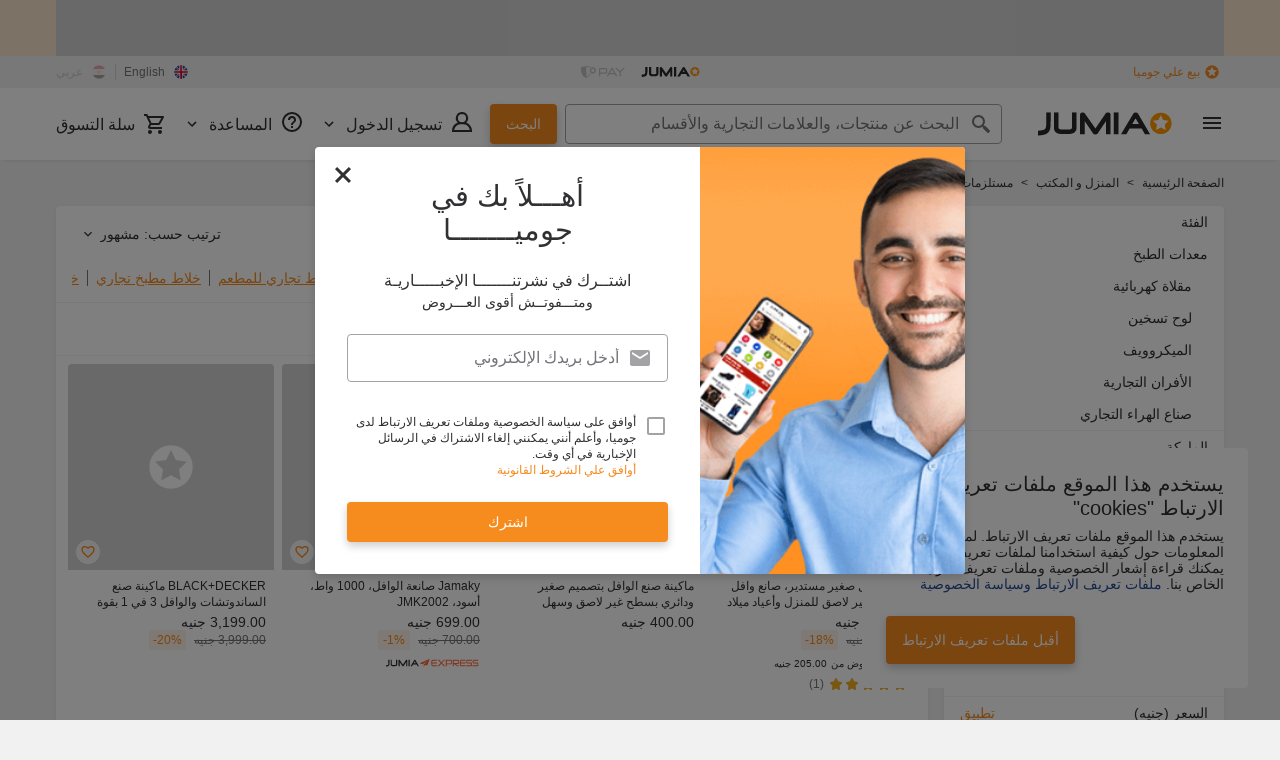

--- FILE ---
content_type: text/html; charset=utf-8
request_url: https://www.jumia.com.eg/ar/commercial-waffle-makers/?oos=1
body_size: 53391
content:
<!DOCTYPE html><html lang="ar" dir="rtl"><head><meta charset="utf-8"/><title>صناع الوافل تجاري: أفضل العروض والخصومات - جوميا مصر</title><meta property="og:type" content="product"/><meta property="og:site_name" content="Jumia مصر"/><meta property="og:title" content="صناع الوافل تجاري: أفضل العروض والخصومات - جوميا مصر"/><meta property="og:description" content="تسوّق صناع الوافل تجاري أونلاين من جوميا مصر بأفضل الأسعار. تقسيط مرن، شحن مجاني، منتجات أصلية، إرجاع سهل. مدفوعات آمنة. اشترِ الآن!"/><meta property="og:url" content="/ar/commercial-waffle-makers/"/><meta property="og:image" content="https://eg.jumia.is/cms/7-20/Jumia-Logo.png"/><meta property="og:locale" content="ar_EG"/><meta property="og:locale:alternate" content="en_EG"/><meta name="title" content="صناع الوافل تجاري: أفضل العروض والخصومات - جوميا مصر"/><meta name="robots" content="index,follow"/><meta name="description" content="تسوّق صناع الوافل تجاري أونلاين من جوميا مصر بأفضل الأسعار. تقسيط مرن، شحن مجاني، منتجات أصلية، إرجاع سهل. مدفوعات آمنة. اشترِ الآن!"/><link rel="alternate" href="android-app://com.jumia.android/JUMIA/EG/c/commercial-waffle-makers&amp;oos=1?utm_source=google&amp;utm_medium=organic&amp;adjust_tracker=j1hd8h&amp;adjust_campaign=GOOGLE_SEARCH&amp;adjust_adgroup=https%3A%2F%2Fwww.jumia.com.eg%2Far%2Fcommercial-waffle-makers%2F%3Foos%3D1"/><link rel="canonical" href="https://www.jumia.com.eg/ar/commercial-waffle-makers/"/><meta property="fb:app_id" content="413652859092940"/><meta property="fb:pages" content="341181455959413,351040008314819"/><meta name="google-site-verification" content="VQTfK25LJfJ4jonNAwcG2GCYCEGX824tGmD1YCqaQuU"/><meta name="msvalidate.01" content="18D4C7784A54CEB370A0B89D0634A096"/><meta name="viewport" content="width=device-width, initial-scale=1.0"/><meta name="application-name" content="Jumia"/><meta name="theme-color" content="#ffffff"/><link rel="manifest" crossorigin="use-credentials" href="https://www.jumia.com.eg/assets_he/manifest/jumia/eg.92ba732f.json"/><link rel="stylesheet" href="https://www.jumia.com.eg/assets_he/css/main.rtl.a6ebf5ce.css"/><link rel="icon" type="image/ico" sizes="any" href="https://www.jumia.com.eg/assets_he/favicon.87f00114.ico"/><link rel="icon" type="image/svg+xml" href="https://www.jumia.com.eg/assets_he/favicon.adbd556a.svg"/><link rel="preconnect dns-prefetch" href="//bam.nr-data.net"/><link rel="preconnect dns-prefetch" href="//js-agent.newrelic.com"/><link rel="preconnect dns-prefetch" href="//www.google-analytics.com"/><link rel="preconnect dns-prefetch" href="//www.googletagmanager.com"/><link rel="preconnect dns-prefetch" href="//www.facebook.com"/><link rel="preconnect dns-prefetch" href="//connect.facebook.net"/><link rel="preconnect dns-prefetch" href="//static.criteo.net"/><link rel="preconnect dns-prefetch" href="//sslwidget.criteo.com"/><link rel="preconnect dns-prefetch" href="//dis.eu.criteo.com"/><link rel="preconnect dns-prefetch" href="//creativecdn.com"/><link rel="dns-prefetch" href="https://eg.jumia.is"/></head><body><script type='text/javascript'>window.NREUM||(NREUM={});NREUM.info = {"agent":"","beacon":"bam.nr-data.net","errorBeacon":"bam.nr-data.net","licenseKey":"b76de0635f","applicationID":"702899103","agentToken":null,"applicationTime":66.12004,"transactionName":"NVxXYhMHChFYVUELDQwWdkMSEgsPFnVUFgMOVlIWHUY0LWpi","queueTime":0,"ttGuid":"72911f905b2c8e84"}; (window.NREUM||(NREUM={})).init={privacy:{cookies_enabled:true},ajax:{deny_list:["bam.nr-data.net"]},feature_flags:["soft_nav"],distributed_tracing:{enabled:true}};(window.NREUM||(NREUM={})).loader_config={agentID:"718361751",accountID:"67325",trustKey:"1300143",xpid:"UgEEU1NADwMCXFhbBgEE",licenseKey:"b76de0635f",applicationID:"702899103",browserID:"718361751"};;/*! For license information please see nr-loader-spa-1.306.0.min.js.LICENSE.txt */
(()=>{var e,t,r={384:(e,t,r)=>{"use strict";r.d(t,{NT:()=>s,US:()=>u,Zm:()=>a,bQ:()=>d,dV:()=>c,pV:()=>l});var n=r(6154),i=r(1863),o=r(1910);const s={beacon:"bam.nr-data.net",errorBeacon:"bam.nr-data.net"};function a(){return n.gm.NREUM||(n.gm.NREUM={}),void 0===n.gm.newrelic&&(n.gm.newrelic=n.gm.NREUM),n.gm.NREUM}function c(){let e=a();return e.o||(e.o={ST:n.gm.setTimeout,SI:n.gm.setImmediate||n.gm.setInterval,CT:n.gm.clearTimeout,XHR:n.gm.XMLHttpRequest,REQ:n.gm.Request,EV:n.gm.Event,PR:n.gm.Promise,MO:n.gm.MutationObserver,FETCH:n.gm.fetch,WS:n.gm.WebSocket},(0,o.i)(...Object.values(e.o))),e}function d(e,t){let r=a();r.initializedAgents??={},t.initializedAt={ms:(0,i.t)(),date:new Date},r.initializedAgents[e]=t}function u(e,t){a()[e]=t}function l(){return function(){let e=a();const t=e.info||{};e.info={beacon:s.beacon,errorBeacon:s.errorBeacon,...t}}(),function(){let e=a();const t=e.init||{};e.init={...t}}(),c(),function(){let e=a();const t=e.loader_config||{};e.loader_config={...t}}(),a()}},782:(e,t,r)=>{"use strict";r.d(t,{T:()=>n});const n=r(860).K7.pageViewTiming},860:(e,t,r)=>{"use strict";r.d(t,{$J:()=>u,K7:()=>c,P3:()=>d,XX:()=>i,Yy:()=>a,df:()=>o,qY:()=>n,v4:()=>s});const n="events",i="jserrors",o="browser/blobs",s="rum",a="browser/logs",c={ajax:"ajax",genericEvents:"generic_events",jserrors:i,logging:"logging",metrics:"metrics",pageAction:"page_action",pageViewEvent:"page_view_event",pageViewTiming:"page_view_timing",sessionReplay:"session_replay",sessionTrace:"session_trace",softNav:"soft_navigations",spa:"spa"},d={[c.pageViewEvent]:1,[c.pageViewTiming]:2,[c.metrics]:3,[c.jserrors]:4,[c.spa]:5,[c.ajax]:6,[c.sessionTrace]:7,[c.softNav]:8,[c.sessionReplay]:9,[c.logging]:10,[c.genericEvents]:11},u={[c.pageViewEvent]:s,[c.pageViewTiming]:n,[c.ajax]:n,[c.spa]:n,[c.softNav]:n,[c.metrics]:i,[c.jserrors]:i,[c.sessionTrace]:o,[c.sessionReplay]:o,[c.logging]:a,[c.genericEvents]:"ins"}},944:(e,t,r)=>{"use strict";r.d(t,{R:()=>i});var n=r(3241);function i(e,t){"function"==typeof console.debug&&(console.debug("New Relic Warning: https://github.com/newrelic/newrelic-browser-agent/blob/main/docs/warning-codes.md#".concat(e),t),(0,n.W)({agentIdentifier:null,drained:null,type:"data",name:"warn",feature:"warn",data:{code:e,secondary:t}}))}},993:(e,t,r)=>{"use strict";r.d(t,{A$:()=>o,ET:()=>s,TZ:()=>a,p_:()=>i});var n=r(860);const i={ERROR:"ERROR",WARN:"WARN",INFO:"INFO",DEBUG:"DEBUG",TRACE:"TRACE"},o={OFF:0,ERROR:1,WARN:2,INFO:3,DEBUG:4,TRACE:5},s="log",a=n.K7.logging},1687:(e,t,r)=>{"use strict";r.d(t,{Ak:()=>d,Ze:()=>f,x3:()=>u});var n=r(3241),i=r(7836),o=r(3606),s=r(860),a=r(2646);const c={};function d(e,t){const r={staged:!1,priority:s.P3[t]||0};l(e),c[e].get(t)||c[e].set(t,r)}function u(e,t){e&&c[e]&&(c[e].get(t)&&c[e].delete(t),p(e,t,!1),c[e].size&&h(e))}function l(e){if(!e)throw new Error("agentIdentifier required");c[e]||(c[e]=new Map)}function f(e="",t="feature",r=!1){if(l(e),!e||!c[e].get(t)||r)return p(e,t);c[e].get(t).staged=!0,h(e)}function h(e){const t=Array.from(c[e]);t.every(([e,t])=>t.staged)&&(t.sort((e,t)=>e[1].priority-t[1].priority),t.forEach(([t])=>{c[e].delete(t),p(e,t)}))}function p(e,t,r=!0){const s=e?i.ee.get(e):i.ee,c=o.i.handlers;if(!s.aborted&&s.backlog&&c){if((0,n.W)({agentIdentifier:e,type:"lifecycle",name:"drain",feature:t}),r){const e=s.backlog[t],r=c[t];if(r){for(let t=0;e&&t<e.length;++t)g(e[t],r);Object.entries(r).forEach(([e,t])=>{Object.values(t||{}).forEach(t=>{t[0]?.on&&t[0]?.context()instanceof a.y&&t[0].on(e,t[1])})})}}s.isolatedBacklog||delete c[t],s.backlog[t]=null,s.emit("drain-"+t,[])}}function g(e,t){var r=e[1];Object.values(t[r]||{}).forEach(t=>{var r=e[0];if(t[0]===r){var n=t[1],i=e[3],o=e[2];n.apply(i,o)}})}},1741:(e,t,r)=>{"use strict";r.d(t,{W:()=>o});var n=r(944),i=r(4261);class o{#e(e,...t){if(this[e]!==o.prototype[e])return this[e](...t);(0,n.R)(35,e)}addPageAction(e,t){return this.#e(i.hG,e,t)}register(e){return this.#e(i.eY,e)}recordCustomEvent(e,t){return this.#e(i.fF,e,t)}setPageViewName(e,t){return this.#e(i.Fw,e,t)}setCustomAttribute(e,t,r){return this.#e(i.cD,e,t,r)}noticeError(e,t){return this.#e(i.o5,e,t)}setUserId(e){return this.#e(i.Dl,e)}setApplicationVersion(e){return this.#e(i.nb,e)}setErrorHandler(e){return this.#e(i.bt,e)}addRelease(e,t){return this.#e(i.k6,e,t)}log(e,t){return this.#e(i.$9,e,t)}start(){return this.#e(i.d3)}finished(e){return this.#e(i.BL,e)}recordReplay(){return this.#e(i.CH)}pauseReplay(){return this.#e(i.Tb)}addToTrace(e){return this.#e(i.U2,e)}setCurrentRouteName(e){return this.#e(i.PA,e)}interaction(e){return this.#e(i.dT,e)}wrapLogger(e,t,r){return this.#e(i.Wb,e,t,r)}measure(e,t){return this.#e(i.V1,e,t)}consent(e){return this.#e(i.Pv,e)}}},1863:(e,t,r)=>{"use strict";function n(){return Math.floor(performance.now())}r.d(t,{t:()=>n})},1910:(e,t,r)=>{"use strict";r.d(t,{i:()=>o});var n=r(944);const i=new Map;function o(...e){return e.every(e=>{if(i.has(e))return i.get(e);const t="function"==typeof e?e.toString():"",r=t.includes("[native code]"),o=t.includes("nrWrapper");return r||o||(0,n.R)(64,e?.name||t),i.set(e,r),r})}},2555:(e,t,r)=>{"use strict";r.d(t,{D:()=>a,f:()=>s});var n=r(384),i=r(8122);const o={beacon:n.NT.beacon,errorBeacon:n.NT.errorBeacon,licenseKey:void 0,applicationID:void 0,sa:void 0,queueTime:void 0,applicationTime:void 0,ttGuid:void 0,user:void 0,account:void 0,product:void 0,extra:void 0,jsAttributes:{},userAttributes:void 0,atts:void 0,transactionName:void 0,tNamePlain:void 0};function s(e){try{return!!e.licenseKey&&!!e.errorBeacon&&!!e.applicationID}catch(e){return!1}}const a=e=>(0,i.a)(e,o)},2614:(e,t,r)=>{"use strict";r.d(t,{BB:()=>s,H3:()=>n,g:()=>d,iL:()=>c,tS:()=>a,uh:()=>i,wk:()=>o});const n="NRBA",i="SESSION",o=144e5,s=18e5,a={STARTED:"session-started",PAUSE:"session-pause",RESET:"session-reset",RESUME:"session-resume",UPDATE:"session-update"},c={SAME_TAB:"same-tab",CROSS_TAB:"cross-tab"},d={OFF:0,FULL:1,ERROR:2}},2646:(e,t,r)=>{"use strict";r.d(t,{y:()=>n});class n{constructor(e){this.contextId=e}}},2843:(e,t,r)=>{"use strict";r.d(t,{G:()=>o,u:()=>i});var n=r(3878);function i(e,t=!1,r,i){(0,n.DD)("visibilitychange",function(){if(t)return void("hidden"===document.visibilityState&&e());e(document.visibilityState)},r,i)}function o(e,t,r){(0,n.sp)("pagehide",e,t,r)}},3241:(e,t,r)=>{"use strict";r.d(t,{W:()=>o});var n=r(6154);const i="newrelic";function o(e={}){try{n.gm.dispatchEvent(new CustomEvent(i,{detail:e}))}catch(e){}}},3304:(e,t,r)=>{"use strict";r.d(t,{A:()=>o});var n=r(7836);const i=()=>{const e=new WeakSet;return(t,r)=>{if("object"==typeof r&&null!==r){if(e.has(r))return;e.add(r)}return r}};function o(e){try{return JSON.stringify(e,i())??""}catch(e){try{n.ee.emit("internal-error",[e])}catch(e){}return""}}},3333:(e,t,r)=>{"use strict";r.d(t,{$v:()=>u,TZ:()=>n,Xh:()=>c,Zp:()=>i,kd:()=>d,mq:()=>a,nf:()=>s,qN:()=>o});const n=r(860).K7.genericEvents,i=["auxclick","click","copy","keydown","paste","scrollend"],o=["focus","blur"],s=4,a=1e3,c=2e3,d=["PageAction","UserAction","BrowserPerformance"],u={RESOURCES:"experimental.resources",REGISTER:"register"}},3434:(e,t,r)=>{"use strict";r.d(t,{Jt:()=>o,YM:()=>d});var n=r(7836),i=r(5607);const o="nr@original:".concat(i.W),s=50;var a=Object.prototype.hasOwnProperty,c=!1;function d(e,t){return e||(e=n.ee),r.inPlace=function(e,t,n,i,o){n||(n="");const s="-"===n.charAt(0);for(let a=0;a<t.length;a++){const c=t[a],d=e[c];l(d)||(e[c]=r(d,s?c+n:n,i,c,o))}},r.flag=o,r;function r(t,r,n,c,d){return l(t)?t:(r||(r=""),nrWrapper[o]=t,function(e,t,r){if(Object.defineProperty&&Object.keys)try{return Object.keys(e).forEach(function(r){Object.defineProperty(t,r,{get:function(){return e[r]},set:function(t){return e[r]=t,t}})}),t}catch(e){u([e],r)}for(var n in e)a.call(e,n)&&(t[n]=e[n])}(t,nrWrapper,e),nrWrapper);function nrWrapper(){var o,a,l,f;let h;try{a=this,o=[...arguments],l="function"==typeof n?n(o,a):n||{}}catch(t){u([t,"",[o,a,c],l],e)}i(r+"start",[o,a,c],l,d);const p=performance.now();let g;try{return f=t.apply(a,o),g=performance.now(),f}catch(e){throw g=performance.now(),i(r+"err",[o,a,e],l,d),h=e,h}finally{const e=g-p,t={start:p,end:g,duration:e,isLongTask:e>=s,methodName:c,thrownError:h};t.isLongTask&&i("long-task",[t,a],l,d),i(r+"end",[o,a,f],l,d)}}}function i(r,n,i,o){if(!c||t){var s=c;c=!0;try{e.emit(r,n,i,t,o)}catch(t){u([t,r,n,i],e)}c=s}}}function u(e,t){t||(t=n.ee);try{t.emit("internal-error",e)}catch(e){}}function l(e){return!(e&&"function"==typeof e&&e.apply&&!e[o])}},3606:(e,t,r)=>{"use strict";r.d(t,{i:()=>o});var n=r(9908);o.on=s;var i=o.handlers={};function o(e,t,r,o){s(o||n.d,i,e,t,r)}function s(e,t,r,i,o){o||(o="feature"),e||(e=n.d);var s=t[o]=t[o]||{};(s[r]=s[r]||[]).push([e,i])}},3738:(e,t,r)=>{"use strict";r.d(t,{He:()=>i,Kp:()=>a,Lc:()=>d,Rz:()=>u,TZ:()=>n,bD:()=>o,d3:()=>s,jx:()=>l,sl:()=>f,uP:()=>c});const n=r(860).K7.sessionTrace,i="bstResource",o="resource",s="-start",a="-end",c="fn"+s,d="fn"+a,u="pushState",l=1e3,f=3e4},3785:(e,t,r)=>{"use strict";r.d(t,{R:()=>c,b:()=>d});var n=r(9908),i=r(1863),o=r(860),s=r(3969),a=r(993);function c(e,t,r={},c=a.p_.INFO,d=!0,u,l=(0,i.t)()){(0,n.p)(s.xV,["API/logging/".concat(c.toLowerCase(),"/called")],void 0,o.K7.metrics,e),(0,n.p)(a.ET,[l,t,r,c,d,u],void 0,o.K7.logging,e)}function d(e){return"string"==typeof e&&Object.values(a.p_).some(t=>t===e.toUpperCase().trim())}},3878:(e,t,r)=>{"use strict";function n(e,t){return{capture:e,passive:!1,signal:t}}function i(e,t,r=!1,i){window.addEventListener(e,t,n(r,i))}function o(e,t,r=!1,i){document.addEventListener(e,t,n(r,i))}r.d(t,{DD:()=>o,jT:()=>n,sp:()=>i})},3962:(e,t,r)=>{"use strict";r.d(t,{AM:()=>s,O2:()=>l,OV:()=>o,Qu:()=>f,TZ:()=>c,ih:()=>h,pP:()=>a,t1:()=>u,tC:()=>i,wD:()=>d});var n=r(860);const i=["click","keydown","submit"],o="popstate",s="api",a="initialPageLoad",c=n.K7.softNav,d=5e3,u=500,l={INITIAL_PAGE_LOAD:"",ROUTE_CHANGE:1,UNSPECIFIED:2},f={INTERACTION:1,AJAX:2,CUSTOM_END:3,CUSTOM_TRACER:4},h={IP:"in progress",PF:"pending finish",FIN:"finished",CAN:"cancelled"}},3969:(e,t,r)=>{"use strict";r.d(t,{TZ:()=>n,XG:()=>a,rs:()=>i,xV:()=>s,z_:()=>o});const n=r(860).K7.metrics,i="sm",o="cm",s="storeSupportabilityMetrics",a="storeEventMetrics"},4234:(e,t,r)=>{"use strict";r.d(t,{W:()=>o});var n=r(7836),i=r(1687);class o{constructor(e,t){this.agentIdentifier=e,this.ee=n.ee.get(e),this.featureName=t,this.blocked=!1}deregisterDrain(){(0,i.x3)(this.agentIdentifier,this.featureName)}}},4261:(e,t,r)=>{"use strict";r.d(t,{$9:()=>u,BL:()=>c,CH:()=>p,Dl:()=>x,Fw:()=>w,PA:()=>v,Pl:()=>n,Pv:()=>A,Tb:()=>f,U2:()=>s,V1:()=>E,Wb:()=>T,bt:()=>y,cD:()=>b,d3:()=>R,dT:()=>d,eY:()=>g,fF:()=>h,hG:()=>o,hw:()=>i,k6:()=>a,nb:()=>m,o5:()=>l});const n="api-",i=n+"ixn-",o="addPageAction",s="addToTrace",a="addRelease",c="finished",d="interaction",u="log",l="noticeError",f="pauseReplay",h="recordCustomEvent",p="recordReplay",g="register",m="setApplicationVersion",v="setCurrentRouteName",b="setCustomAttribute",y="setErrorHandler",w="setPageViewName",x="setUserId",R="start",T="wrapLogger",E="measure",A="consent"},4387:(e,t,r)=>{"use strict";function n(e={}){return!(!e.id||!e.name)}function i(e){return"string"==typeof e&&e.trim().length<501||"number"==typeof e}function o(e,t){if(2!==t?.harvestEndpointVersion)return{};const r=t.agentRef.runtime.appMetadata.agents[0].entityGuid;return n(e)?{"source.id":e.id,"source.name":e.name,"source.type":e.type,"parent.id":e.parent?.id||r}:{"entity.guid":r,appId:t.agentRef.info.applicationID}}r.d(t,{Ux:()=>o,c7:()=>n,yo:()=>i})},5205:(e,t,r)=>{"use strict";r.d(t,{j:()=>_});var n=r(384),i=r(1741);var o=r(2555),s=r(3333);const a=e=>{if(!e||"string"!=typeof e)return!1;try{document.createDocumentFragment().querySelector(e)}catch{return!1}return!0};var c=r(2614),d=r(944),u=r(8122);const l="[data-nr-mask]",f=e=>(0,u.a)(e,(()=>{const e={feature_flags:[],experimental:{allow_registered_children:!1,resources:!1},mask_selector:"*",block_selector:"[data-nr-block]",mask_input_options:{color:!1,date:!1,"datetime-local":!1,email:!1,month:!1,number:!1,range:!1,search:!1,tel:!1,text:!1,time:!1,url:!1,week:!1,textarea:!1,select:!1,password:!0}};return{ajax:{deny_list:void 0,block_internal:!0,enabled:!0,autoStart:!0},api:{get allow_registered_children(){return e.feature_flags.includes(s.$v.REGISTER)||e.experimental.allow_registered_children},set allow_registered_children(t){e.experimental.allow_registered_children=t},duplicate_registered_data:!1},browser_consent_mode:{enabled:!1},distributed_tracing:{enabled:void 0,exclude_newrelic_header:void 0,cors_use_newrelic_header:void 0,cors_use_tracecontext_headers:void 0,allowed_origins:void 0},get feature_flags(){return e.feature_flags},set feature_flags(t){e.feature_flags=t},generic_events:{enabled:!0,autoStart:!0},harvest:{interval:30},jserrors:{enabled:!0,autoStart:!0},logging:{enabled:!0,autoStart:!0},metrics:{enabled:!0,autoStart:!0},obfuscate:void 0,page_action:{enabled:!0},page_view_event:{enabled:!0,autoStart:!0},page_view_timing:{enabled:!0,autoStart:!0},performance:{capture_marks:!1,capture_measures:!1,capture_detail:!0,resources:{get enabled(){return e.feature_flags.includes(s.$v.RESOURCES)||e.experimental.resources},set enabled(t){e.experimental.resources=t},asset_types:[],first_party_domains:[],ignore_newrelic:!0}},privacy:{cookies_enabled:!0},proxy:{assets:void 0,beacon:void 0},session:{expiresMs:c.wk,inactiveMs:c.BB},session_replay:{autoStart:!0,enabled:!1,preload:!1,sampling_rate:10,error_sampling_rate:100,collect_fonts:!1,inline_images:!1,fix_stylesheets:!0,mask_all_inputs:!0,get mask_text_selector(){return e.mask_selector},set mask_text_selector(t){a(t)?e.mask_selector="".concat(t,",").concat(l):""===t||null===t?e.mask_selector=l:(0,d.R)(5,t)},get block_class(){return"nr-block"},get ignore_class(){return"nr-ignore"},get mask_text_class(){return"nr-mask"},get block_selector(){return e.block_selector},set block_selector(t){a(t)?e.block_selector+=",".concat(t):""!==t&&(0,d.R)(6,t)},get mask_input_options(){return e.mask_input_options},set mask_input_options(t){t&&"object"==typeof t?e.mask_input_options={...t,password:!0}:(0,d.R)(7,t)}},session_trace:{enabled:!0,autoStart:!0},soft_navigations:{enabled:!0,autoStart:!0},spa:{enabled:!0,autoStart:!0},ssl:void 0,user_actions:{enabled:!0,elementAttributes:["id","className","tagName","type"]}}})());var h=r(6154),p=r(9324);let g=0;const m={buildEnv:p.F3,distMethod:p.Xs,version:p.xv,originTime:h.WN},v={consented:!1},b={appMetadata:{},get consented(){return this.session?.state?.consent||v.consented},set consented(e){v.consented=e},customTransaction:void 0,denyList:void 0,disabled:!1,harvester:void 0,isolatedBacklog:!1,isRecording:!1,loaderType:void 0,maxBytes:3e4,obfuscator:void 0,onerror:void 0,ptid:void 0,releaseIds:{},session:void 0,timeKeeper:void 0,registeredEntities:[],jsAttributesMetadata:{bytes:0},get harvestCount(){return++g}},y=e=>{const t=(0,u.a)(e,b),r=Object.keys(m).reduce((e,t)=>(e[t]={value:m[t],writable:!1,configurable:!0,enumerable:!0},e),{});return Object.defineProperties(t,r)};var w=r(5701);const x=e=>{const t=e.startsWith("http");e+="/",r.p=t?e:"https://"+e};var R=r(7836),T=r(3241);const E={accountID:void 0,trustKey:void 0,agentID:void 0,licenseKey:void 0,applicationID:void 0,xpid:void 0},A=e=>(0,u.a)(e,E),S=new Set;function _(e,t={},r,s){let{init:a,info:c,loader_config:d,runtime:u={},exposed:l=!0}=t;if(!c){const e=(0,n.pV)();a=e.init,c=e.info,d=e.loader_config}e.init=f(a||{}),e.loader_config=A(d||{}),c.jsAttributes??={},h.bv&&(c.jsAttributes.isWorker=!0),e.info=(0,o.D)(c);const p=e.init,g=[c.beacon,c.errorBeacon];S.has(e.agentIdentifier)||(p.proxy.assets&&(x(p.proxy.assets),g.push(p.proxy.assets)),p.proxy.beacon&&g.push(p.proxy.beacon),e.beacons=[...g],function(e){const t=(0,n.pV)();Object.getOwnPropertyNames(i.W.prototype).forEach(r=>{const n=i.W.prototype[r];if("function"!=typeof n||"constructor"===n)return;let o=t[r];e[r]&&!1!==e.exposed&&"micro-agent"!==e.runtime?.loaderType&&(t[r]=(...t)=>{const n=e[r](...t);return o?o(...t):n})})}(e),(0,n.US)("activatedFeatures",w.B),e.runSoftNavOverSpa&&=!0===p.soft_navigations.enabled&&p.feature_flags.includes("soft_nav")),u.denyList=[...p.ajax.deny_list||[],...p.ajax.block_internal?g:[]],u.ptid=e.agentIdentifier,u.loaderType=r,e.runtime=y(u),S.has(e.agentIdentifier)||(e.ee=R.ee.get(e.agentIdentifier),e.exposed=l,(0,T.W)({agentIdentifier:e.agentIdentifier,drained:!!w.B?.[e.agentIdentifier],type:"lifecycle",name:"initialize",feature:void 0,data:e.config})),S.add(e.agentIdentifier)}},5270:(e,t,r)=>{"use strict";r.d(t,{Aw:()=>s,SR:()=>o,rF:()=>a});var n=r(384),i=r(7767);function o(e){return!!(0,n.dV)().o.MO&&(0,i.V)(e)&&!0===e?.session_trace.enabled}function s(e){return!0===e?.session_replay.preload&&o(e)}function a(e,t){try{if("string"==typeof t?.type){if("password"===t.type.toLowerCase())return"*".repeat(e?.length||0);if(void 0!==t?.dataset?.nrUnmask||t?.classList?.contains("nr-unmask"))return e}}catch(e){}return"string"==typeof e?e.replace(/[\S]/g,"*"):"*".repeat(e?.length||0)}},5289:(e,t,r)=>{"use strict";r.d(t,{GG:()=>s,Qr:()=>c,sB:()=>a});var n=r(3878),i=r(6389);function o(){return"undefined"==typeof document||"complete"===document.readyState}function s(e,t){if(o())return e();const r=(0,i.J)(e),s=setInterval(()=>{o()&&(clearInterval(s),r())},500);(0,n.sp)("load",r,t)}function a(e){if(o())return e();(0,n.DD)("DOMContentLoaded",e)}function c(e){if(o())return e();(0,n.sp)("popstate",e)}},5607:(e,t,r)=>{"use strict";r.d(t,{W:()=>n});const n=(0,r(9566).bz)()},5701:(e,t,r)=>{"use strict";r.d(t,{B:()=>o,t:()=>s});var n=r(3241);const i=new Set,o={};function s(e,t){const r=t.agentIdentifier;o[r]??={},e&&"object"==typeof e&&(i.has(r)||(t.ee.emit("rumresp",[e]),o[r]=e,i.add(r),(0,n.W)({agentIdentifier:r,loaded:!0,drained:!0,type:"lifecycle",name:"load",feature:void 0,data:e})))}},6154:(e,t,r)=>{"use strict";r.d(t,{A4:()=>a,OF:()=>u,RI:()=>i,WN:()=>h,bv:()=>o,eN:()=>p,gm:()=>s,lR:()=>f,m:()=>d,mw:()=>c,sb:()=>l});var n=r(1863);const i="undefined"!=typeof window&&!!window.document,o="undefined"!=typeof WorkerGlobalScope&&("undefined"!=typeof self&&self instanceof WorkerGlobalScope&&self.navigator instanceof WorkerNavigator||"undefined"!=typeof globalThis&&globalThis instanceof WorkerGlobalScope&&globalThis.navigator instanceof WorkerNavigator),s=i?window:"undefined"!=typeof WorkerGlobalScope&&("undefined"!=typeof self&&self instanceof WorkerGlobalScope&&self||"undefined"!=typeof globalThis&&globalThis instanceof WorkerGlobalScope&&globalThis),a="complete"===s?.document?.readyState,c=Boolean("hidden"===s?.document?.visibilityState),d=""+s?.location,u=/iPad|iPhone|iPod/.test(s.navigator?.userAgent),l=u&&"undefined"==typeof SharedWorker,f=(()=>{const e=s.navigator?.userAgent?.match(/Firefox[/\s](\d+\.\d+)/);return Array.isArray(e)&&e.length>=2?+e[1]:0})(),h=Date.now()-(0,n.t)(),p=()=>"undefined"!=typeof PerformanceNavigationTiming&&s?.performance?.getEntriesByType("navigation")?.[0]?.responseStart},6344:(e,t,r)=>{"use strict";r.d(t,{BB:()=>u,Qb:()=>l,TZ:()=>i,Ug:()=>s,Vh:()=>o,_s:()=>a,bc:()=>d,yP:()=>c});var n=r(2614);const i=r(860).K7.sessionReplay,o="errorDuringReplay",s=.12,a={DomContentLoaded:0,Load:1,FullSnapshot:2,IncrementalSnapshot:3,Meta:4,Custom:5},c={[n.g.ERROR]:15e3,[n.g.FULL]:3e5,[n.g.OFF]:0},d={RESET:{message:"Session was reset",sm:"Reset"},IMPORT:{message:"Recorder failed to import",sm:"Import"},TOO_MANY:{message:"429: Too Many Requests",sm:"Too-Many"},TOO_BIG:{message:"Payload was too large",sm:"Too-Big"},CROSS_TAB:{message:"Session Entity was set to OFF on another tab",sm:"Cross-Tab"},ENTITLEMENTS:{message:"Session Replay is not allowed and will not be started",sm:"Entitlement"}},u=5e3,l={API:"api",RESUME:"resume",SWITCH_TO_FULL:"switchToFull",INITIALIZE:"initialize",PRELOAD:"preload"}},6389:(e,t,r)=>{"use strict";function n(e,t=500,r={}){const n=r?.leading||!1;let i;return(...r)=>{n&&void 0===i&&(e.apply(this,r),i=setTimeout(()=>{i=clearTimeout(i)},t)),n||(clearTimeout(i),i=setTimeout(()=>{e.apply(this,r)},t))}}function i(e){let t=!1;return(...r)=>{t||(t=!0,e.apply(this,r))}}r.d(t,{J:()=>i,s:()=>n})},6630:(e,t,r)=>{"use strict";r.d(t,{T:()=>n});const n=r(860).K7.pageViewEvent},6774:(e,t,r)=>{"use strict";r.d(t,{T:()=>n});const n=r(860).K7.jserrors},7295:(e,t,r)=>{"use strict";r.d(t,{Xv:()=>s,gX:()=>i,iW:()=>o});var n=[];function i(e){if(!e||o(e))return!1;if(0===n.length)return!0;for(var t=0;t<n.length;t++){var r=n[t];if("*"===r.hostname)return!1;if(a(r.hostname,e.hostname)&&c(r.pathname,e.pathname))return!1}return!0}function o(e){return void 0===e.hostname}function s(e){if(n=[],e&&e.length)for(var t=0;t<e.length;t++){let r=e[t];if(!r)continue;0===r.indexOf("http://")?r=r.substring(7):0===r.indexOf("https://")&&(r=r.substring(8));const i=r.indexOf("/");let o,s;i>0?(o=r.substring(0,i),s=r.substring(i)):(o=r,s="");let[a]=o.split(":");n.push({hostname:a,pathname:s})}}function a(e,t){return!(e.length>t.length)&&t.indexOf(e)===t.length-e.length}function c(e,t){return 0===e.indexOf("/")&&(e=e.substring(1)),0===t.indexOf("/")&&(t=t.substring(1)),""===e||e===t}},7378:(e,t,r)=>{"use strict";r.d(t,{$p:()=>R,BR:()=>b,Kp:()=>x,L3:()=>y,Lc:()=>c,NC:()=>o,SG:()=>u,TZ:()=>i,U6:()=>p,UT:()=>m,d3:()=>w,dT:()=>f,e5:()=>E,gx:()=>v,l9:()=>l,oW:()=>h,op:()=>g,rw:()=>d,tH:()=>A,uP:()=>a,wW:()=>T,xq:()=>s});var n=r(384);const i=r(860).K7.spa,o=["click","submit","keypress","keydown","keyup","change"],s=999,a="fn-start",c="fn-end",d="cb-start",u="api-ixn-",l="remaining",f="interaction",h="spaNode",p="jsonpNode",g="fetch-start",m="fetch-done",v="fetch-body-",b="jsonp-end",y=(0,n.dV)().o.ST,w="-start",x="-end",R="-body",T="cb"+x,E="jsTime",A="fetch"},7485:(e,t,r)=>{"use strict";r.d(t,{D:()=>i});var n=r(6154);function i(e){if(0===(e||"").indexOf("data:"))return{protocol:"data"};try{const t=new URL(e,location.href),r={port:t.port,hostname:t.hostname,pathname:t.pathname,search:t.search,protocol:t.protocol.slice(0,t.protocol.indexOf(":")),sameOrigin:t.protocol===n.gm?.location?.protocol&&t.host===n.gm?.location?.host};return r.port&&""!==r.port||("http:"===t.protocol&&(r.port="80"),"https:"===t.protocol&&(r.port="443")),r.pathname&&""!==r.pathname?r.pathname.startsWith("/")||(r.pathname="/".concat(r.pathname)):r.pathname="/",r}catch(e){return{}}}},7699:(e,t,r)=>{"use strict";r.d(t,{It:()=>o,KC:()=>a,No:()=>i,qh:()=>s});var n=r(860);const i=16e3,o=1e6,s="SESSION_ERROR",a={[n.K7.logging]:!0,[n.K7.genericEvents]:!1,[n.K7.jserrors]:!1,[n.K7.ajax]:!1}},7767:(e,t,r)=>{"use strict";r.d(t,{V:()=>i});var n=r(6154);const i=e=>n.RI&&!0===e?.privacy.cookies_enabled},7836:(e,t,r)=>{"use strict";r.d(t,{P:()=>a,ee:()=>c});var n=r(384),i=r(8990),o=r(2646),s=r(5607);const a="nr@context:".concat(s.W),c=function e(t,r){var n={},s={},u={},l=!1;try{l=16===r.length&&d.initializedAgents?.[r]?.runtime.isolatedBacklog}catch(e){}var f={on:p,addEventListener:p,removeEventListener:function(e,t){var r=n[e];if(!r)return;for(var i=0;i<r.length;i++)r[i]===t&&r.splice(i,1)},emit:function(e,r,n,i,o){!1!==o&&(o=!0);if(c.aborted&&!i)return;t&&o&&t.emit(e,r,n);var a=h(n);g(e).forEach(e=>{e.apply(a,r)});var d=v()[s[e]];d&&d.push([f,e,r,a]);return a},get:m,listeners:g,context:h,buffer:function(e,t){const r=v();if(t=t||"feature",f.aborted)return;Object.entries(e||{}).forEach(([e,n])=>{s[n]=t,t in r||(r[t]=[])})},abort:function(){f._aborted=!0,Object.keys(f.backlog).forEach(e=>{delete f.backlog[e]})},isBuffering:function(e){return!!v()[s[e]]},debugId:r,backlog:l?{}:t&&"object"==typeof t.backlog?t.backlog:{},isolatedBacklog:l};return Object.defineProperty(f,"aborted",{get:()=>{let e=f._aborted||!1;return e||(t&&(e=t.aborted),e)}}),f;function h(e){return e&&e instanceof o.y?e:e?(0,i.I)(e,a,()=>new o.y(a)):new o.y(a)}function p(e,t){n[e]=g(e).concat(t)}function g(e){return n[e]||[]}function m(t){return u[t]=u[t]||e(f,t)}function v(){return f.backlog}}(void 0,"globalEE"),d=(0,n.Zm)();d.ee||(d.ee=c)},8122:(e,t,r)=>{"use strict";r.d(t,{a:()=>i});var n=r(944);function i(e,t){try{if(!e||"object"!=typeof e)return(0,n.R)(3);if(!t||"object"!=typeof t)return(0,n.R)(4);const r=Object.create(Object.getPrototypeOf(t),Object.getOwnPropertyDescriptors(t)),o=0===Object.keys(r).length?e:r;for(let s in o)if(void 0!==e[s])try{if(null===e[s]){r[s]=null;continue}Array.isArray(e[s])&&Array.isArray(t[s])?r[s]=Array.from(new Set([...e[s],...t[s]])):"object"==typeof e[s]&&"object"==typeof t[s]?r[s]=i(e[s],t[s]):r[s]=e[s]}catch(e){r[s]||(0,n.R)(1,e)}return r}catch(e){(0,n.R)(2,e)}}},8139:(e,t,r)=>{"use strict";r.d(t,{u:()=>f});var n=r(7836),i=r(3434),o=r(8990),s=r(6154);const a={},c=s.gm.XMLHttpRequest,d="addEventListener",u="removeEventListener",l="nr@wrapped:".concat(n.P);function f(e){var t=function(e){return(e||n.ee).get("events")}(e);if(a[t.debugId]++)return t;a[t.debugId]=1;var r=(0,i.YM)(t,!0);function f(e){r.inPlace(e,[d,u],"-",p)}function p(e,t){return e[1]}return"getPrototypeOf"in Object&&(s.RI&&h(document,f),c&&h(c.prototype,f),h(s.gm,f)),t.on(d+"-start",function(e,t){var n=e[1];if(null!==n&&("function"==typeof n||"object"==typeof n)&&"newrelic"!==e[0]){var i=(0,o.I)(n,l,function(){var e={object:function(){if("function"!=typeof n.handleEvent)return;return n.handleEvent.apply(n,arguments)},function:n}[typeof n];return e?r(e,"fn-",null,e.name||"anonymous"):n});this.wrapped=e[1]=i}}),t.on(u+"-start",function(e){e[1]=this.wrapped||e[1]}),t}function h(e,t,...r){let n=e;for(;"object"==typeof n&&!Object.prototype.hasOwnProperty.call(n,d);)n=Object.getPrototypeOf(n);n&&t(n,...r)}},8374:(e,t,r)=>{r.nc=(()=>{try{return document?.currentScript?.nonce}catch(e){}return""})()},8990:(e,t,r)=>{"use strict";r.d(t,{I:()=>i});var n=Object.prototype.hasOwnProperty;function i(e,t,r){if(n.call(e,t))return e[t];var i=r();if(Object.defineProperty&&Object.keys)try{return Object.defineProperty(e,t,{value:i,writable:!0,enumerable:!1}),i}catch(e){}return e[t]=i,i}},9300:(e,t,r)=>{"use strict";r.d(t,{T:()=>n});const n=r(860).K7.ajax},9324:(e,t,r)=>{"use strict";r.d(t,{AJ:()=>s,F3:()=>i,Xs:()=>o,Yq:()=>a,xv:()=>n});const n="1.306.0",i="PROD",o="CDN",s="@newrelic/rrweb",a="1.0.1"},9566:(e,t,r)=>{"use strict";r.d(t,{LA:()=>a,ZF:()=>c,bz:()=>s,el:()=>d});var n=r(6154);const i="xxxxxxxx-xxxx-4xxx-yxxx-xxxxxxxxxxxx";function o(e,t){return e?15&e[t]:16*Math.random()|0}function s(){const e=n.gm?.crypto||n.gm?.msCrypto;let t,r=0;return e&&e.getRandomValues&&(t=e.getRandomValues(new Uint8Array(30))),i.split("").map(e=>"x"===e?o(t,r++).toString(16):"y"===e?(3&o()|8).toString(16):e).join("")}function a(e){const t=n.gm?.crypto||n.gm?.msCrypto;let r,i=0;t&&t.getRandomValues&&(r=t.getRandomValues(new Uint8Array(e)));const s=[];for(var a=0;a<e;a++)s.push(o(r,i++).toString(16));return s.join("")}function c(){return a(16)}function d(){return a(32)}},9908:(e,t,r)=>{"use strict";r.d(t,{d:()=>n,p:()=>i});var n=r(7836).ee.get("handle");function i(e,t,r,i,o){o?(o.buffer([e],i),o.emit(e,t,r)):(n.buffer([e],i),n.emit(e,t,r))}}},n={};function i(e){var t=n[e];if(void 0!==t)return t.exports;var o=n[e]={exports:{}};return r[e](o,o.exports,i),o.exports}i.m=r,i.d=(e,t)=>{for(var r in t)i.o(t,r)&&!i.o(e,r)&&Object.defineProperty(e,r,{enumerable:!0,get:t[r]})},i.f={},i.e=e=>Promise.all(Object.keys(i.f).reduce((t,r)=>(i.f[r](e,t),t),[])),i.u=e=>({212:"nr-spa-compressor",249:"nr-spa-recorder",478:"nr-spa"}[e]+"-1.306.0.min.js"),i.o=(e,t)=>Object.prototype.hasOwnProperty.call(e,t),e={},t="NRBA-1.306.0.PROD:",i.l=(r,n,o,s)=>{if(e[r])e[r].push(n);else{var a,c;if(void 0!==o)for(var d=document.getElementsByTagName("script"),u=0;u<d.length;u++){var l=d[u];if(l.getAttribute("src")==r||l.getAttribute("data-webpack")==t+o){a=l;break}}if(!a){c=!0;var f={478:"sha512-aOsrvCAZ97m4mi9/Q4P4Dl7seaB7sOFJOs8qmPK71B7CWoc9bXc5a5319PV5PSQ3SmEq++JW0qpaiKWV7MTLEg==",249:"sha512-nPxm1wa+eWrD9VPj39BAOPa200tURpQREipOlSDpePq/R8Y4hd4lO6tDy6C/6jm/J54CUHnLYeGyLZ/GIlo7gg==",212:"sha512-zcA2FBsG3fy6K+G9+4J1T2M6AmHuICGsq35BrGWu1rmRJwYBUqdOhAAxJkXYpoBy/9vKZ7LBcGpOEjABpjEWCQ=="};(a=document.createElement("script")).charset="utf-8",i.nc&&a.setAttribute("nonce",i.nc),a.setAttribute("data-webpack",t+o),a.src=r,0!==a.src.indexOf(window.location.origin+"/")&&(a.crossOrigin="anonymous"),f[s]&&(a.integrity=f[s])}e[r]=[n];var h=(t,n)=>{a.onerror=a.onload=null,clearTimeout(p);var i=e[r];if(delete e[r],a.parentNode&&a.parentNode.removeChild(a),i&&i.forEach(e=>e(n)),t)return t(n)},p=setTimeout(h.bind(null,void 0,{type:"timeout",target:a}),12e4);a.onerror=h.bind(null,a.onerror),a.onload=h.bind(null,a.onload),c&&document.head.appendChild(a)}},i.r=e=>{"undefined"!=typeof Symbol&&Symbol.toStringTag&&Object.defineProperty(e,Symbol.toStringTag,{value:"Module"}),Object.defineProperty(e,"__esModule",{value:!0})},i.p="https://js-agent.newrelic.com/",(()=>{var e={38:0,788:0};i.f.j=(t,r)=>{var n=i.o(e,t)?e[t]:void 0;if(0!==n)if(n)r.push(n[2]);else{var o=new Promise((r,i)=>n=e[t]=[r,i]);r.push(n[2]=o);var s=i.p+i.u(t),a=new Error;i.l(s,r=>{if(i.o(e,t)&&(0!==(n=e[t])&&(e[t]=void 0),n)){var o=r&&("load"===r.type?"missing":r.type),s=r&&r.target&&r.target.src;a.message="Loading chunk "+t+" failed: ("+o+": "+s+")",a.name="ChunkLoadError",a.type=o,a.request=s,n[1](a)}},"chunk-"+t,t)}};var t=(t,r)=>{var n,o,[s,a,c]=r,d=0;if(s.some(t=>0!==e[t])){for(n in a)i.o(a,n)&&(i.m[n]=a[n]);if(c)c(i)}for(t&&t(r);d<s.length;d++)o=s[d],i.o(e,o)&&e[o]&&e[o][0](),e[o]=0},r=self["webpackChunk:NRBA-1.306.0.PROD"]=self["webpackChunk:NRBA-1.306.0.PROD"]||[];r.forEach(t.bind(null,0)),r.push=t.bind(null,r.push.bind(r))})(),(()=>{"use strict";i(8374);var e=i(9566),t=i(1741);class r extends t.W{agentIdentifier=(0,e.LA)(16)}var n=i(860);const o=Object.values(n.K7);var s=i(5205);var a=i(9908),c=i(1863),d=i(4261),u=i(3241),l=i(944),f=i(5701),h=i(3969);function p(e,t,i,o){const s=o||i;!s||s[e]&&s[e]!==r.prototype[e]||(s[e]=function(){(0,a.p)(h.xV,["API/"+e+"/called"],void 0,n.K7.metrics,i.ee),(0,u.W)({agentIdentifier:i.agentIdentifier,drained:!!f.B?.[i.agentIdentifier],type:"data",name:"api",feature:d.Pl+e,data:{}});try{return t.apply(this,arguments)}catch(e){(0,l.R)(23,e)}})}function g(e,t,r,n,i){const o=e.info;null===r?delete o.jsAttributes[t]:o.jsAttributes[t]=r,(i||null===r)&&(0,a.p)(d.Pl+n,[(0,c.t)(),t,r],void 0,"session",e.ee)}var m=i(1687),v=i(4234),b=i(5289),y=i(6154),w=i(5270),x=i(7767),R=i(6389),T=i(7699);class E extends v.W{constructor(e,t){super(e.agentIdentifier,t),this.agentRef=e,this.abortHandler=void 0,this.featAggregate=void 0,this.loadedSuccessfully=void 0,this.onAggregateImported=new Promise(e=>{this.loadedSuccessfully=e}),this.deferred=Promise.resolve(),!1===e.init[this.featureName].autoStart?this.deferred=new Promise((t,r)=>{this.ee.on("manual-start-all",(0,R.J)(()=>{(0,m.Ak)(e.agentIdentifier,this.featureName),t()}))}):(0,m.Ak)(e.agentIdentifier,t)}importAggregator(e,t,r={}){if(this.featAggregate)return;const n=async()=>{let n;await this.deferred;try{if((0,x.V)(e.init)){const{setupAgentSession:t}=await i.e(478).then(i.bind(i,8766));n=t(e)}}catch(e){(0,l.R)(20,e),this.ee.emit("internal-error",[e]),(0,a.p)(T.qh,[e],void 0,this.featureName,this.ee)}try{if(!this.#t(this.featureName,n,e.init))return(0,m.Ze)(this.agentIdentifier,this.featureName),void this.loadedSuccessfully(!1);const{Aggregate:i}=await t();this.featAggregate=new i(e,r),e.runtime.harvester.initializedAggregates.push(this.featAggregate),this.loadedSuccessfully(!0)}catch(e){(0,l.R)(34,e),this.abortHandler?.(),(0,m.Ze)(this.agentIdentifier,this.featureName,!0),this.loadedSuccessfully(!1),this.ee&&this.ee.abort()}};y.RI?(0,b.GG)(()=>n(),!0):n()}#t(e,t,r){if(this.blocked)return!1;switch(e){case n.K7.sessionReplay:return(0,w.SR)(r)&&!!t;case n.K7.sessionTrace:return!!t;default:return!0}}}var A=i(6630),S=i(2614);class _ extends E{static featureName=A.T;constructor(e){var t;super(e,A.T),this.setupInspectionEvents(e.agentIdentifier),t=e,p(d.Fw,function(e,r){"string"==typeof e&&("/"!==e.charAt(0)&&(e="/"+e),t.runtime.customTransaction=(r||"http://custom.transaction")+e,(0,a.p)(d.Pl+d.Fw,[(0,c.t)()],void 0,void 0,t.ee))},t),this.importAggregator(e,()=>i.e(478).then(i.bind(i,2467)))}setupInspectionEvents(e){const t=(t,r)=>{t&&(0,u.W)({agentIdentifier:e,timeStamp:t.timeStamp,loaded:"complete"===t.target.readyState,type:"window",name:r,data:t.target.location+""})};(0,b.sB)(e=>{t(e,"DOMContentLoaded")}),(0,b.GG)(e=>{t(e,"load")}),(0,b.Qr)(e=>{t(e,"navigate")}),this.ee.on(S.tS.UPDATE,(t,r)=>{(0,u.W)({agentIdentifier:e,type:"lifecycle",name:"session",data:r})})}}var O=i(384);var N=i(2843),I=i(782);class P extends E{static featureName=I.T;constructor(e){super(e,I.T),y.RI&&((0,N.u)(()=>(0,a.p)("docHidden",[(0,c.t)()],void 0,I.T,this.ee),!0),(0,N.G)(()=>(0,a.p)("winPagehide",[(0,c.t)()],void 0,I.T,this.ee)),this.importAggregator(e,()=>i.e(478).then(i.bind(i,9917))))}}class j extends E{static featureName=h.TZ;constructor(e){super(e,h.TZ),y.RI&&document.addEventListener("securitypolicyviolation",e=>{(0,a.p)(h.xV,["Generic/CSPViolation/Detected"],void 0,this.featureName,this.ee)}),this.importAggregator(e,()=>i.e(478).then(i.bind(i,6555)))}}var k=i(6774),C=i(3878),D=i(3304);class L{constructor(e,t,r,n,i){this.name="UncaughtError",this.message="string"==typeof e?e:(0,D.A)(e),this.sourceURL=t,this.line=r,this.column=n,this.__newrelic=i}}function M(e){return K(e)?e:new L(void 0!==e?.message?e.message:e,e?.filename||e?.sourceURL,e?.lineno||e?.line,e?.colno||e?.col,e?.__newrelic,e?.cause)}function H(e){const t="Unhandled Promise Rejection: ";if(!e?.reason)return;if(K(e.reason)){try{e.reason.message.startsWith(t)||(e.reason.message=t+e.reason.message)}catch(e){}return M(e.reason)}const r=M(e.reason);return(r.message||"").startsWith(t)||(r.message=t+r.message),r}function B(e){if(e.error instanceof SyntaxError&&!/:\d+$/.test(e.error.stack?.trim())){const t=new L(e.message,e.filename,e.lineno,e.colno,e.error.__newrelic,e.cause);return t.name=SyntaxError.name,t}return K(e.error)?e.error:M(e)}function K(e){return e instanceof Error&&!!e.stack}function W(e,t,r,i,o=(0,c.t)()){"string"==typeof e&&(e=new Error(e)),(0,a.p)("err",[e,o,!1,t,r.runtime.isRecording,void 0,i],void 0,n.K7.jserrors,r.ee),(0,a.p)("uaErr",[],void 0,n.K7.genericEvents,r.ee)}var U=i(4387),F=i(993),V=i(3785);function G(e,{customAttributes:t={},level:r=F.p_.INFO}={},n,i,o=(0,c.t)()){(0,V.R)(n.ee,e,t,r,!1,i,o)}function z(e,t,r,i,o=(0,c.t)()){(0,a.p)(d.Pl+d.hG,[o,e,t,i],void 0,n.K7.genericEvents,r.ee)}function Z(e,t,r,i,o=(0,c.t)()){const{start:s,end:u,customAttributes:f}=t||{},h={customAttributes:f||{}};if("object"!=typeof h.customAttributes||"string"!=typeof e||0===e.length)return void(0,l.R)(57);const p=(e,t)=>null==e?t:"number"==typeof e?e:e instanceof PerformanceMark?e.startTime:Number.NaN;if(h.start=p(s,0),h.end=p(u,o),Number.isNaN(h.start)||Number.isNaN(h.end))(0,l.R)(57);else{if(h.duration=h.end-h.start,!(h.duration<0))return(0,a.p)(d.Pl+d.V1,[h,e,i],void 0,n.K7.genericEvents,r.ee),h;(0,l.R)(58)}}function q(e,t={},r,i,o=(0,c.t)()){(0,a.p)(d.Pl+d.fF,[o,e,t,i],void 0,n.K7.genericEvents,r.ee)}function X(e){p(d.eY,function(t){return Y(e,t)},e)}function Y(e,t,r){const i={};(0,l.R)(54,"newrelic.register"),t||={},t.type="MFE",t.licenseKey||=e.info.licenseKey,t.blocked=!1,t.parent=r||{};let o=()=>{};const s=e.runtime.registeredEntities,d=s.find(({metadata:{target:{id:e,name:r}}})=>e===t.id);if(d)return d.metadata.target.name!==t.name&&(d.metadata.target.name=t.name),d;const u=e=>{t.blocked=!0,o=e};e.init.api.allow_registered_children||u((0,R.J)(()=>(0,l.R)(55))),(0,U.c7)(t)||u((0,R.J)(()=>(0,l.R)(48,t))),(0,U.yo)(t.id)&&(0,U.yo)(t.name)||u((0,R.J)(()=>(0,l.R)(48,t)));const f={addPageAction:(r,n={})=>m(z,[r,{...i,...n},e],t),log:(r,n={})=>m(G,[r,{...n,customAttributes:{...i,...n.customAttributes||{}}},e],t),measure:(r,n={})=>m(Z,[r,{...n,customAttributes:{...i,...n.customAttributes||{}}},e],t),noticeError:(r,n={})=>m(W,[r,{...i,...n},e],t),register:(t={})=>m(Y,[e,t],f.metadata.target),recordCustomEvent:(r,n={})=>m(q,[r,{...i,...n},e],t),setApplicationVersion:e=>g("application.version",e),setCustomAttribute:(e,t)=>g(e,t),setUserId:e=>g("enduser.id",e),metadata:{customAttributes:i,target:t}},p=()=>(t.blocked&&o(),t.blocked);p()||s.push(f);const g=(e,t)=>{p()||(i[e]=t)},m=(t,r,i)=>{if(p())return;const o=(0,c.t)();(0,a.p)(h.xV,["API/register/".concat(t.name,"/called")],void 0,n.K7.metrics,e.ee);try{return e.init.api.duplicate_registered_data&&"register"!==t.name&&t(...r,void 0,o),t(...r,i,o)}catch(e){(0,l.R)(50,e)}};return f}class J extends E{static featureName=k.T;constructor(e){var t;super(e,k.T),t=e,p(d.o5,(e,r)=>W(e,r,t),t),function(e){p(d.bt,function(t){e.runtime.onerror=t},e)}(e),function(e){let t=0;p(d.k6,function(e,r){++t>10||(this.runtime.releaseIds[e.slice(-200)]=(""+r).slice(-200))},e)}(e),X(e);try{this.removeOnAbort=new AbortController}catch(e){}this.ee.on("internal-error",(t,r)=>{this.abortHandler&&(0,a.p)("ierr",[M(t),(0,c.t)(),!0,{},e.runtime.isRecording,r],void 0,this.featureName,this.ee)}),y.gm.addEventListener("unhandledrejection",t=>{this.abortHandler&&(0,a.p)("err",[H(t),(0,c.t)(),!1,{unhandledPromiseRejection:1},e.runtime.isRecording],void 0,this.featureName,this.ee)},(0,C.jT)(!1,this.removeOnAbort?.signal)),y.gm.addEventListener("error",t=>{this.abortHandler&&(0,a.p)("err",[B(t),(0,c.t)(),!1,{},e.runtime.isRecording],void 0,this.featureName,this.ee)},(0,C.jT)(!1,this.removeOnAbort?.signal)),this.abortHandler=this.#r,this.importAggregator(e,()=>i.e(478).then(i.bind(i,2176)))}#r(){this.removeOnAbort?.abort(),this.abortHandler=void 0}}var Q=i(8990);let ee=1;function te(e){const t=typeof e;return!e||"object"!==t&&"function"!==t?-1:e===y.gm?0:(0,Q.I)(e,"nr@id",function(){return ee++})}function re(e){if("string"==typeof e&&e.length)return e.length;if("object"==typeof e){if("undefined"!=typeof ArrayBuffer&&e instanceof ArrayBuffer&&e.byteLength)return e.byteLength;if("undefined"!=typeof Blob&&e instanceof Blob&&e.size)return e.size;if(!("undefined"!=typeof FormData&&e instanceof FormData))try{return(0,D.A)(e).length}catch(e){return}}}var ne=i(8139),ie=i(7836),oe=i(3434);const se={},ae=["open","send"];function ce(e){var t=e||ie.ee;const r=function(e){return(e||ie.ee).get("xhr")}(t);if(void 0===y.gm.XMLHttpRequest)return r;if(se[r.debugId]++)return r;se[r.debugId]=1,(0,ne.u)(t);var n=(0,oe.YM)(r),i=y.gm.XMLHttpRequest,o=y.gm.MutationObserver,s=y.gm.Promise,a=y.gm.setInterval,c="readystatechange",d=["onload","onerror","onabort","onloadstart","onloadend","onprogress","ontimeout"],u=[],f=y.gm.XMLHttpRequest=function(e){const t=new i(e),o=r.context(t);try{r.emit("new-xhr",[t],o),t.addEventListener(c,(s=o,function(){var e=this;e.readyState>3&&!s.resolved&&(s.resolved=!0,r.emit("xhr-resolved",[],e)),n.inPlace(e,d,"fn-",b)}),(0,C.jT)(!1))}catch(e){(0,l.R)(15,e);try{r.emit("internal-error",[e])}catch(e){}}var s;return t};function h(e,t){n.inPlace(t,["onreadystatechange"],"fn-",b)}if(function(e,t){for(var r in e)t[r]=e[r]}(i,f),f.prototype=i.prototype,n.inPlace(f.prototype,ae,"-xhr-",b),r.on("send-xhr-start",function(e,t){h(e,t),function(e){u.push(e),o&&(p?p.then(v):a?a(v):(g=-g,m.data=g))}(t)}),r.on("open-xhr-start",h),o){var p=s&&s.resolve();if(!a&&!s){var g=1,m=document.createTextNode(g);new o(v).observe(m,{characterData:!0})}}else t.on("fn-end",function(e){e[0]&&e[0].type===c||v()});function v(){for(var e=0;e<u.length;e++)h(0,u[e]);u.length&&(u=[])}function b(e,t){return t}return r}var de="fetch-",ue=de+"body-",le=["arrayBuffer","blob","json","text","formData"],fe=y.gm.Request,he=y.gm.Response,pe="prototype";const ge={};function me(e){const t=function(e){return(e||ie.ee).get("fetch")}(e);if(!(fe&&he&&y.gm.fetch))return t;if(ge[t.debugId]++)return t;function r(e,r,n){var i=e[r];"function"==typeof i&&(e[r]=function(){var e,r=[...arguments],o={};t.emit(n+"before-start",[r],o),o[ie.P]&&o[ie.P].dt&&(e=o[ie.P].dt);var s=i.apply(this,r);return t.emit(n+"start",[r,e],s),s.then(function(e){return t.emit(n+"end",[null,e],s),e},function(e){throw t.emit(n+"end",[e],s),e})})}return ge[t.debugId]=1,le.forEach(e=>{r(fe[pe],e,ue),r(he[pe],e,ue)}),r(y.gm,"fetch",de),t.on(de+"end",function(e,r){var n=this;if(r){var i=r.headers.get("content-length");null!==i&&(n.rxSize=i),t.emit(de+"done",[null,r],n)}else t.emit(de+"done",[e],n)}),t}var ve=i(7485);class be{constructor(e){this.agentRef=e}generateTracePayload(t){const r=this.agentRef.loader_config;if(!this.shouldGenerateTrace(t)||!r)return null;var n=(r.accountID||"").toString()||null,i=(r.agentID||"").toString()||null,o=(r.trustKey||"").toString()||null;if(!n||!i)return null;var s=(0,e.ZF)(),a=(0,e.el)(),c=Date.now(),d={spanId:s,traceId:a,timestamp:c};return(t.sameOrigin||this.isAllowedOrigin(t)&&this.useTraceContextHeadersForCors())&&(d.traceContextParentHeader=this.generateTraceContextParentHeader(s,a),d.traceContextStateHeader=this.generateTraceContextStateHeader(s,c,n,i,o)),(t.sameOrigin&&!this.excludeNewrelicHeader()||!t.sameOrigin&&this.isAllowedOrigin(t)&&this.useNewrelicHeaderForCors())&&(d.newrelicHeader=this.generateTraceHeader(s,a,c,n,i,o)),d}generateTraceContextParentHeader(e,t){return"00-"+t+"-"+e+"-01"}generateTraceContextStateHeader(e,t,r,n,i){return i+"@nr=0-1-"+r+"-"+n+"-"+e+"----"+t}generateTraceHeader(e,t,r,n,i,o){if(!("function"==typeof y.gm?.btoa))return null;var s={v:[0,1],d:{ty:"Browser",ac:n,ap:i,id:e,tr:t,ti:r}};return o&&n!==o&&(s.d.tk=o),btoa((0,D.A)(s))}shouldGenerateTrace(e){return this.agentRef.init?.distributed_tracing?.enabled&&this.isAllowedOrigin(e)}isAllowedOrigin(e){var t=!1;const r=this.agentRef.init?.distributed_tracing;if(e.sameOrigin)t=!0;else if(r?.allowed_origins instanceof Array)for(var n=0;n<r.allowed_origins.length;n++){var i=(0,ve.D)(r.allowed_origins[n]);if(e.hostname===i.hostname&&e.protocol===i.protocol&&e.port===i.port){t=!0;break}}return t}excludeNewrelicHeader(){var e=this.agentRef.init?.distributed_tracing;return!!e&&!!e.exclude_newrelic_header}useNewrelicHeaderForCors(){var e=this.agentRef.init?.distributed_tracing;return!!e&&!1!==e.cors_use_newrelic_header}useTraceContextHeadersForCors(){var e=this.agentRef.init?.distributed_tracing;return!!e&&!!e.cors_use_tracecontext_headers}}var ye=i(9300),we=i(7295);function xe(e){return"string"==typeof e?e:e instanceof(0,O.dV)().o.REQ?e.url:y.gm?.URL&&e instanceof URL?e.href:void 0}var Re=["load","error","abort","timeout"],Te=Re.length,Ee=(0,O.dV)().o.REQ,Ae=(0,O.dV)().o.XHR;const Se="X-NewRelic-App-Data";class _e extends E{static featureName=ye.T;constructor(e){super(e,ye.T),this.dt=new be(e),this.handler=(e,t,r,n)=>(0,a.p)(e,t,r,n,this.ee);try{const e={xmlhttprequest:"xhr",fetch:"fetch",beacon:"beacon"};y.gm?.performance?.getEntriesByType("resource").forEach(t=>{if(t.initiatorType in e&&0!==t.responseStatus){const r={status:t.responseStatus},i={rxSize:t.transferSize,duration:Math.floor(t.duration),cbTime:0};Oe(r,t.name),this.handler("xhr",[r,i,t.startTime,t.responseEnd,e[t.initiatorType]],void 0,n.K7.ajax)}})}catch(e){}me(this.ee),ce(this.ee),function(e,t,r,i){function o(e){var t=this;t.totalCbs=0,t.called=0,t.cbTime=0,t.end=E,t.ended=!1,t.xhrGuids={},t.lastSize=null,t.loadCaptureCalled=!1,t.params=this.params||{},t.metrics=this.metrics||{},t.latestLongtaskEnd=0,e.addEventListener("load",function(r){A(t,e)},(0,C.jT)(!1)),y.lR||e.addEventListener("progress",function(e){t.lastSize=e.loaded},(0,C.jT)(!1))}function s(e){this.params={method:e[0]},Oe(this,e[1]),this.metrics={}}function d(t,r){e.loader_config.xpid&&this.sameOrigin&&r.setRequestHeader("X-NewRelic-ID",e.loader_config.xpid);var n=i.generateTracePayload(this.parsedOrigin);if(n){var o=!1;n.newrelicHeader&&(r.setRequestHeader("newrelic",n.newrelicHeader),o=!0),n.traceContextParentHeader&&(r.setRequestHeader("traceparent",n.traceContextParentHeader),n.traceContextStateHeader&&r.setRequestHeader("tracestate",n.traceContextStateHeader),o=!0),o&&(this.dt=n)}}function u(e,r){var n=this.metrics,i=e[0],o=this;if(n&&i){var s=re(i);s&&(n.txSize=s)}this.startTime=(0,c.t)(),this.body=i,this.listener=function(e){try{"abort"!==e.type||o.loadCaptureCalled||(o.params.aborted=!0),("load"!==e.type||o.called===o.totalCbs&&(o.onloadCalled||"function"!=typeof r.onload)&&"function"==typeof o.end)&&o.end(r)}catch(e){try{t.emit("internal-error",[e])}catch(e){}}};for(var a=0;a<Te;a++)r.addEventListener(Re[a],this.listener,(0,C.jT)(!1))}function l(e,t,r){this.cbTime+=e,t?this.onloadCalled=!0:this.called+=1,this.called!==this.totalCbs||!this.onloadCalled&&"function"==typeof r.onload||"function"!=typeof this.end||this.end(r)}function f(e,t){var r=""+te(e)+!!t;this.xhrGuids&&!this.xhrGuids[r]&&(this.xhrGuids[r]=!0,this.totalCbs+=1)}function p(e,t){var r=""+te(e)+!!t;this.xhrGuids&&this.xhrGuids[r]&&(delete this.xhrGuids[r],this.totalCbs-=1)}function g(){this.endTime=(0,c.t)()}function m(e,r){r instanceof Ae&&"load"===e[0]&&t.emit("xhr-load-added",[e[1],e[2]],r)}function v(e,r){r instanceof Ae&&"load"===e[0]&&t.emit("xhr-load-removed",[e[1],e[2]],r)}function b(e,t,r){t instanceof Ae&&("onload"===r&&(this.onload=!0),("load"===(e[0]&&e[0].type)||this.onload)&&(this.xhrCbStart=(0,c.t)()))}function w(e,r){this.xhrCbStart&&t.emit("xhr-cb-time",[(0,c.t)()-this.xhrCbStart,this.onload,r],r)}function x(e){var t,r=e[1]||{};if("string"==typeof e[0]?0===(t=e[0]).length&&y.RI&&(t=""+y.gm.location.href):e[0]&&e[0].url?t=e[0].url:y.gm?.URL&&e[0]&&e[0]instanceof URL?t=e[0].href:"function"==typeof e[0].toString&&(t=e[0].toString()),"string"==typeof t&&0!==t.length){t&&(this.parsedOrigin=(0,ve.D)(t),this.sameOrigin=this.parsedOrigin.sameOrigin);var n=i.generateTracePayload(this.parsedOrigin);if(n&&(n.newrelicHeader||n.traceContextParentHeader))if(e[0]&&e[0].headers)a(e[0].headers,n)&&(this.dt=n);else{var o={};for(var s in r)o[s]=r[s];o.headers=new Headers(r.headers||{}),a(o.headers,n)&&(this.dt=n),e.length>1?e[1]=o:e.push(o)}}function a(e,t){var r=!1;return t.newrelicHeader&&(e.set("newrelic",t.newrelicHeader),r=!0),t.traceContextParentHeader&&(e.set("traceparent",t.traceContextParentHeader),t.traceContextStateHeader&&e.set("tracestate",t.traceContextStateHeader),r=!0),r}}function R(e,t){this.params={},this.metrics={},this.startTime=(0,c.t)(),this.dt=t,e.length>=1&&(this.target=e[0]),e.length>=2&&(this.opts=e[1]);var r=this.opts||{},n=this.target;Oe(this,xe(n));var i=(""+(n&&n instanceof Ee&&n.method||r.method||"GET")).toUpperCase();this.params.method=i,this.body=r.body,this.txSize=re(r.body)||0}function T(e,t){if(this.endTime=(0,c.t)(),this.params||(this.params={}),(0,we.iW)(this.params))return;let i;this.params.status=t?t.status:0,"string"==typeof this.rxSize&&this.rxSize.length>0&&(i=+this.rxSize);const o={txSize:this.txSize,rxSize:i,duration:(0,c.t)()-this.startTime};r("xhr",[this.params,o,this.startTime,this.endTime,"fetch"],this,n.K7.ajax)}function E(e){const t=this.params,i=this.metrics;if(!this.ended){this.ended=!0;for(let t=0;t<Te;t++)e.removeEventListener(Re[t],this.listener,!1);t.aborted||(0,we.iW)(t)||(i.duration=(0,c.t)()-this.startTime,this.loadCaptureCalled||4!==e.readyState?null==t.status&&(t.status=0):A(this,e),i.cbTime=this.cbTime,r("xhr",[t,i,this.startTime,this.endTime,"xhr"],this,n.K7.ajax))}}function A(e,r){e.params.status=r.status;var i=function(e,t){var r=e.responseType;return"json"===r&&null!==t?t:"arraybuffer"===r||"blob"===r||"json"===r?re(e.response):"text"===r||""===r||void 0===r?re(e.responseText):void 0}(r,e.lastSize);if(i&&(e.metrics.rxSize=i),e.sameOrigin&&r.getAllResponseHeaders().indexOf(Se)>=0){var o=r.getResponseHeader(Se);o&&((0,a.p)(h.rs,["Ajax/CrossApplicationTracing/Header/Seen"],void 0,n.K7.metrics,t),e.params.cat=o.split(", ").pop())}e.loadCaptureCalled=!0}t.on("new-xhr",o),t.on("open-xhr-start",s),t.on("open-xhr-end",d),t.on("send-xhr-start",u),t.on("xhr-cb-time",l),t.on("xhr-load-added",f),t.on("xhr-load-removed",p),t.on("xhr-resolved",g),t.on("addEventListener-end",m),t.on("removeEventListener-end",v),t.on("fn-end",w),t.on("fetch-before-start",x),t.on("fetch-start",R),t.on("fn-start",b),t.on("fetch-done",T)}(e,this.ee,this.handler,this.dt),this.importAggregator(e,()=>i.e(478).then(i.bind(i,3845)))}}function Oe(e,t){var r=(0,ve.D)(t),n=e.params||e;n.hostname=r.hostname,n.port=r.port,n.protocol=r.protocol,n.host=r.hostname+":"+r.port,n.pathname=r.pathname,e.parsedOrigin=r,e.sameOrigin=r.sameOrigin}const Ne={},Ie=["pushState","replaceState"];function Pe(e){const t=function(e){return(e||ie.ee).get("history")}(e);return!y.RI||Ne[t.debugId]++||(Ne[t.debugId]=1,(0,oe.YM)(t).inPlace(window.history,Ie,"-")),t}var je=i(3738);function ke(e){p(d.BL,function(t=Date.now()){const r=t-y.WN;r<0&&(0,l.R)(62,t),(0,a.p)(h.XG,[d.BL,{time:r}],void 0,n.K7.metrics,e.ee),e.addToTrace({name:d.BL,start:t,origin:"nr"}),(0,a.p)(d.Pl+d.hG,[r,d.BL],void 0,n.K7.genericEvents,e.ee)},e)}const{He:Ce,bD:De,d3:Le,Kp:Me,TZ:He,Lc:Be,uP:Ke,Rz:We}=je;class Ue extends E{static featureName=He;constructor(e){var t;super(e,He),t=e,p(d.U2,function(e){if(!(e&&"object"==typeof e&&e.name&&e.start))return;const r={n:e.name,s:e.start-y.WN,e:(e.end||e.start)-y.WN,o:e.origin||"",t:"api"};r.s<0||r.e<0||r.e<r.s?(0,l.R)(61,{start:r.s,end:r.e}):(0,a.p)("bstApi",[r],void 0,n.K7.sessionTrace,t.ee)},t),ke(e);if(!(0,x.V)(e.init))return void this.deregisterDrain();const r=this.ee;let o;Pe(r),this.eventsEE=(0,ne.u)(r),this.eventsEE.on(Ke,function(e,t){this.bstStart=(0,c.t)()}),this.eventsEE.on(Be,function(e,t){(0,a.p)("bst",[e[0],t,this.bstStart,(0,c.t)()],void 0,n.K7.sessionTrace,r)}),r.on(We+Le,function(e){this.time=(0,c.t)(),this.startPath=location.pathname+location.hash}),r.on(We+Me,function(e){(0,a.p)("bstHist",[location.pathname+location.hash,this.startPath,this.time],void 0,n.K7.sessionTrace,r)});try{o=new PerformanceObserver(e=>{const t=e.getEntries();(0,a.p)(Ce,[t],void 0,n.K7.sessionTrace,r)}),o.observe({type:De,buffered:!0})}catch(e){}this.importAggregator(e,()=>i.e(478).then(i.bind(i,6974)),{resourceObserver:o})}}var Fe=i(6344);class Ve extends E{static featureName=Fe.TZ;#n;recorder;constructor(e){var t;let r;super(e,Fe.TZ),t=e,p(d.CH,function(){(0,a.p)(d.CH,[],void 0,n.K7.sessionReplay,t.ee)},t),function(e){p(d.Tb,function(){(0,a.p)(d.Tb,[],void 0,n.K7.sessionReplay,e.ee)},e)}(e);try{r=JSON.parse(localStorage.getItem("".concat(S.H3,"_").concat(S.uh)))}catch(e){}(0,w.SR)(e.init)&&this.ee.on(d.CH,()=>this.#i()),this.#o(r)&&this.importRecorder().then(e=>{e.startRecording(Fe.Qb.PRELOAD,r?.sessionReplayMode)}),this.importAggregator(this.agentRef,()=>i.e(478).then(i.bind(i,6167)),this),this.ee.on("err",e=>{this.blocked||this.agentRef.runtime.isRecording&&(this.errorNoticed=!0,(0,a.p)(Fe.Vh,[e],void 0,this.featureName,this.ee))})}#o(e){return e&&(e.sessionReplayMode===S.g.FULL||e.sessionReplayMode===S.g.ERROR)||(0,w.Aw)(this.agentRef.init)}importRecorder(){return this.recorder?Promise.resolve(this.recorder):(this.#n??=Promise.all([i.e(478),i.e(249)]).then(i.bind(i,4866)).then(({Recorder:e})=>(this.recorder=new e(this),this.recorder)).catch(e=>{throw this.ee.emit("internal-error",[e]),this.blocked=!0,e}),this.#n)}#i(){this.blocked||(this.featAggregate?this.featAggregate.mode!==S.g.FULL&&this.featAggregate.initializeRecording(S.g.FULL,!0,Fe.Qb.API):this.importRecorder().then(()=>{this.recorder.startRecording(Fe.Qb.API,S.g.FULL)}))}}var Ge=i(3962);function ze(e){const t=e.ee.get("tracer");function r(){}p(d.dT,function(e){return(new r).get("object"==typeof e?e:{})},e);const i=r.prototype={createTracer:function(r,i){var o={},s=this,u="function"==typeof i;return(0,a.p)(h.xV,["API/createTracer/called"],void 0,n.K7.metrics,e.ee),e.runSoftNavOverSpa||(0,a.p)(d.hw+"tracer",[(0,c.t)(),r,o],s,n.K7.spa,e.ee),function(){if(t.emit((u?"":"no-")+"fn-start",[(0,c.t)(),s,u],o),u)try{return i.apply(this,arguments)}catch(e){const r="string"==typeof e?new Error(e):e;throw t.emit("fn-err",[arguments,this,r],o),r}finally{t.emit("fn-end",[(0,c.t)()],o)}}}};["actionText","setName","setAttribute","save","ignore","onEnd","getContext","end","get"].forEach(t=>{p.apply(this,[t,function(){return(0,a.p)(d.hw+t,[(0,c.t)(),...arguments],this,e.runSoftNavOverSpa?n.K7.softNav:n.K7.spa,e.ee),this},e,i])}),p(d.PA,function(){e.runSoftNavOverSpa?(0,a.p)(d.hw+"routeName",[performance.now(),...arguments],void 0,n.K7.softNav,e.ee):(0,a.p)(d.Pl+"routeName",[(0,c.t)(),...arguments],this,n.K7.spa,e.ee)},e)}class Ze extends E{static featureName=Ge.TZ;constructor(e){if(super(e,Ge.TZ),ze(e),!y.RI||!(0,O.dV)().o.MO)return;const t=Pe(this.ee);try{this.removeOnAbort=new AbortController}catch(e){}Ge.tC.forEach(e=>{(0,C.sp)(e,e=>{s(e)},!0,this.removeOnAbort?.signal)});const r=()=>(0,a.p)("newURL",[(0,c.t)(),""+window.location],void 0,this.featureName,this.ee);t.on("pushState-end",r),t.on("replaceState-end",r),(0,C.sp)(Ge.OV,e=>{s(e),(0,a.p)("newURL",[e.timeStamp,""+window.location],void 0,this.featureName,this.ee)},!0,this.removeOnAbort?.signal);let n=!1;const o=new((0,O.dV)().o.MO)((e,t)=>{n||(n=!0,requestAnimationFrame(()=>{(0,a.p)("newDom",[(0,c.t)()],void 0,this.featureName,this.ee),n=!1}))}),s=(0,R.s)(e=>{"loading"!==document.readyState&&((0,a.p)("newUIEvent",[e],void 0,this.featureName,this.ee),o.observe(document.body,{attributes:!0,childList:!0,subtree:!0,characterData:!0}))},100,{leading:!0});this.abortHandler=function(){this.removeOnAbort?.abort(),o.disconnect(),this.abortHandler=void 0},this.importAggregator(e,()=>i.e(478).then(i.bind(i,4393)),{domObserver:o})}}var qe=i(7378);const Xe={},Ye=["appendChild","insertBefore","replaceChild"];function Je(e){const t=function(e){return(e||ie.ee).get("jsonp")}(e);if(!y.RI||Xe[t.debugId])return t;Xe[t.debugId]=!0;var r=(0,oe.YM)(t),n=/[?&](?:callback|cb)=([^&#]+)/,i=/(.*)\.([^.]+)/,o=/^(\w+)(\.|$)(.*)$/;function s(e,t){if(!e)return t;const r=e.match(o),n=r[1];return s(r[3],t[n])}return r.inPlace(Node.prototype,Ye,"dom-"),t.on("dom-start",function(e){!function(e){if(!e||"string"!=typeof e.nodeName||"script"!==e.nodeName.toLowerCase())return;if("function"!=typeof e.addEventListener)return;var o=(a=e.src,c=a.match(n),c?c[1]:null);var a,c;if(!o)return;var d=function(e){var t=e.match(i);if(t&&t.length>=3)return{key:t[2],parent:s(t[1],window)};return{key:e,parent:window}}(o);if("function"!=typeof d.parent[d.key])return;var u={};function l(){t.emit("jsonp-end",[],u),e.removeEventListener("load",l,(0,C.jT)(!1)),e.removeEventListener("error",f,(0,C.jT)(!1))}function f(){t.emit("jsonp-error",[],u),t.emit("jsonp-end",[],u),e.removeEventListener("load",l,(0,C.jT)(!1)),e.removeEventListener("error",f,(0,C.jT)(!1))}r.inPlace(d.parent,[d.key],"cb-",u),e.addEventListener("load",l,(0,C.jT)(!1)),e.addEventListener("error",f,(0,C.jT)(!1)),t.emit("new-jsonp",[e.src],u)}(e[0])}),t}const $e={};function Qe(e){const t=function(e){return(e||ie.ee).get("promise")}(e);if($e[t.debugId])return t;$e[t.debugId]=!0;var r=t.context,n=(0,oe.YM)(t),i=y.gm.Promise;return i&&function(){function e(r){var o=t.context(),s=n(r,"executor-",o,null,!1);const a=Reflect.construct(i,[s],e);return t.context(a).getCtx=function(){return o},a}y.gm.Promise=e,Object.defineProperty(e,"name",{value:"Promise"}),e.toString=function(){return i.toString()},Object.setPrototypeOf(e,i),["all","race"].forEach(function(r){const n=i[r];e[r]=function(e){let i=!1;[...e||[]].forEach(e=>{this.resolve(e).then(s("all"===r),s(!1))});const o=n.apply(this,arguments);return o;function s(e){return function(){t.emit("propagate",[null,!i],o,!1,!1),i=i||!e}}}}),["resolve","reject"].forEach(function(r){const n=i[r];e[r]=function(e){const r=n.apply(this,arguments);return e!==r&&t.emit("propagate",[e,!0],r,!1,!1),r}}),e.prototype=i.prototype;const o=i.prototype.then;i.prototype.then=function(...e){var i=this,s=r(i);s.promise=i,e[0]=n(e[0],"cb-",s,null,!1),e[1]=n(e[1],"cb-",s,null,!1);const a=o.apply(this,e);return s.nextPromise=a,t.emit("propagate",[i,!0],a,!1,!1),a},i.prototype.then[oe.Jt]=o,t.on("executor-start",function(e){e[0]=n(e[0],"resolve-",this,null,!1),e[1]=n(e[1],"resolve-",this,null,!1)}),t.on("executor-err",function(e,t,r){e[1](r)}),t.on("cb-end",function(e,r,n){t.emit("propagate",[n,!0],this.nextPromise,!1,!1)}),t.on("propagate",function(e,r,n){if(!this.getCtx||r){const r=this,n=e instanceof Promise?t.context(e):null;let i;this.getCtx=function(){return i||(i=n&&n!==r?"function"==typeof n.getCtx?n.getCtx():n:r,i)}}})}(),t}const et={},tt="setTimeout",rt="setInterval",nt="clearTimeout",it="-start",ot=[tt,"setImmediate",rt,nt,"clearImmediate"];function st(e){const t=function(e){return(e||ie.ee).get("timer")}(e);if(et[t.debugId]++)return t;et[t.debugId]=1;var r=(0,oe.YM)(t);return r.inPlace(y.gm,ot.slice(0,2),tt+"-"),r.inPlace(y.gm,ot.slice(2,3),rt+"-"),r.inPlace(y.gm,ot.slice(3),nt+"-"),t.on(rt+it,function(e,t,n){e[0]=r(e[0],"fn-",null,n)}),t.on(tt+it,function(e,t,n){this.method=n,this.timerDuration=isNaN(e[1])?0:+e[1],e[0]=r(e[0],"fn-",this,n)}),t}const at={};function ct(e){const t=function(e){return(e||ie.ee).get("mutation")}(e);if(!y.RI||at[t.debugId])return t;at[t.debugId]=!0;var r=(0,oe.YM)(t),n=y.gm.MutationObserver;return n&&(window.MutationObserver=function(e){return this instanceof n?new n(r(e,"fn-")):n.apply(this,arguments)},MutationObserver.prototype=n.prototype),t}const{TZ:dt,d3:ut,Kp:lt,$p:ft,wW:ht,e5:pt,tH:gt,uP:mt,rw:vt,Lc:bt}=qe;class yt extends E{static featureName=dt;constructor(e){if(super(e,dt),ze(e),!y.RI)return;try{this.removeOnAbort=new AbortController}catch(e){}let t,r=0;const n=this.ee.get("tracer"),o=Je(this.ee),s=Qe(this.ee),d=st(this.ee),u=ce(this.ee),l=this.ee.get("events"),f=me(this.ee),h=Pe(this.ee),p=ct(this.ee);function g(e,t){h.emit("newURL",[""+window.location,t])}function m(){r++,t=window.location.hash,this[mt]=(0,c.t)()}function v(){r--,window.location.hash!==t&&g(0,!0);var e=(0,c.t)();this[pt]=~~this[pt]+e-this[mt],this[bt]=e}function w(e,t){e.on(t,function(){this[t]=(0,c.t)()})}this.ee.on(mt,m),s.on(vt,m),o.on(vt,m),this.ee.on(bt,v),s.on(ht,v),o.on(ht,v),this.ee.on("fn-err",(...t)=>{t[2]?.__newrelic?.[e.agentIdentifier]||(0,a.p)("function-err",[...t],void 0,this.featureName,this.ee)}),this.ee.buffer([mt,bt,"xhr-resolved"],this.featureName),l.buffer([mt],this.featureName),d.buffer(["setTimeout"+lt,"clearTimeout"+ut,mt],this.featureName),u.buffer([mt,"new-xhr","send-xhr"+ut],this.featureName),f.buffer([gt+ut,gt+"-done",gt+ft+ut,gt+ft+lt],this.featureName),h.buffer(["newURL"],this.featureName),p.buffer([mt],this.featureName),s.buffer(["propagate",vt,ht,"executor-err","resolve"+ut],this.featureName),n.buffer([mt,"no-"+mt],this.featureName),o.buffer(["new-jsonp","cb-start","jsonp-error","jsonp-end"],this.featureName),w(f,gt+ut),w(f,gt+"-done"),w(o,"new-jsonp"),w(o,"jsonp-end"),w(o,"cb-start"),h.on("pushState-end",g),h.on("replaceState-end",g),(0,b.GG)(()=>{l.emit(mt,[[{type:"load"}],window],void 0,!0)}),window.addEventListener("hashchange",g,(0,C.jT)(!0,this.removeOnAbort?.signal)),window.addEventListener("load",g,(0,C.jT)(!0,this.removeOnAbort?.signal)),window.addEventListener("popstate",function(){g(0,r>1)},(0,C.jT)(!0,this.removeOnAbort?.signal)),this.abortHandler=this.#r,this.importAggregator(e,()=>i.e(478).then(i.bind(i,5592)))}#r(){this.removeOnAbort?.abort(),this.abortHandler=void 0}}var wt=i(3333);const xt={},Rt=new Set;function Tt(e){return"string"==typeof e?{type:"string",size:(new TextEncoder).encode(e).length}:e instanceof ArrayBuffer?{type:"ArrayBuffer",size:e.byteLength}:e instanceof Blob?{type:"Blob",size:e.size}:e instanceof DataView?{type:"DataView",size:e.byteLength}:ArrayBuffer.isView(e)?{type:"TypedArray",size:e.byteLength}:{type:"unknown",size:0}}class Et{constructor(t,r){this.timestamp=(0,c.t)(),this.currentUrl=window.location.href,this.socketId=(0,e.LA)(8),this.requestedUrl=t,this.requestedProtocols=Array.isArray(r)?r.join(","):r||"",this.openedAt=void 0,this.protocol=void 0,this.extensions=void 0,this.binaryType=void 0,this.messageOrigin=void 0,this.messageCount=void 0,this.messageBytes=void 0,this.messageBytesMin=void 0,this.messageBytesMax=void 0,this.messageTypes=void 0,this.sendCount=void 0,this.sendBytes=void 0,this.sendBytesMin=void 0,this.sendBytesMax=void 0,this.sendTypes=void 0,this.closedAt=void 0,this.closeCode=void 0,this.closeReason=void 0,this.closeWasClean=void 0,this.connectedDuration=void 0,this.hasErrors=void 0}}class At extends E{static featureName=wt.TZ;constructor(e){super(e,wt.TZ);const t=e.init.feature_flags.includes("websockets"),r=[e.init.page_action.enabled,e.init.performance.capture_marks,e.init.performance.capture_measures,e.init.performance.resources.enabled,e.init.user_actions.enabled,t];var o;let s,u;if(o=e,p(d.hG,(e,t)=>z(e,t,o),o),function(e){p(d.fF,(t,r)=>q(t,r,e),e)}(e),ke(e),X(e),function(e){p(d.V1,(t,r)=>Z(t,r,e),e)}(e),t&&(u=function(e){if(!(0,O.dV)().o.WS)return e;const t=e.get("websockets");if(xt[t.debugId]++)return t;xt[t.debugId]=1,(0,N.G)(()=>{const e=(0,c.t)();Rt.forEach(r=>{r.nrData.closedAt=e,r.nrData.closeCode=1001,r.nrData.closeReason="Page navigating away",r.nrData.closeWasClean=!1,r.nrData.openedAt&&(r.nrData.connectedDuration=e-r.nrData.openedAt),t.emit("ws",[r.nrData],r)})});class r extends WebSocket{static name="WebSocket";static toString(){return"function WebSocket() { [native code] }"}toString(){return"[object WebSocket]"}get[Symbol.toStringTag](){return r.name}#s(e){(e.__newrelic??={}).socketId=this.nrData.socketId,this.nrData.hasErrors??=!0}constructor(...e){super(...e),this.nrData=new Et(e[0],e[1]),this.addEventListener("open",()=>{this.nrData.openedAt=(0,c.t)(),["protocol","extensions","binaryType"].forEach(e=>{this.nrData[e]=this[e]}),Rt.add(this)}),this.addEventListener("message",e=>{const{type:t,size:r}=Tt(e.data);this.nrData.messageOrigin??=e.origin,this.nrData.messageCount=(this.nrData.messageCount??0)+1,this.nrData.messageBytes=(this.nrData.messageBytes??0)+r,this.nrData.messageBytesMin=Math.min(this.nrData.messageBytesMin??1/0,r),this.nrData.messageBytesMax=Math.max(this.nrData.messageBytesMax??0,r),(this.nrData.messageTypes??"").includes(t)||(this.nrData.messageTypes=this.nrData.messageTypes?"".concat(this.nrData.messageTypes,",").concat(t):t)}),this.addEventListener("close",e=>{this.nrData.closedAt=(0,c.t)(),this.nrData.closeCode=e.code,this.nrData.closeReason=e.reason,this.nrData.closeWasClean=e.wasClean,this.nrData.connectedDuration=this.nrData.closedAt-this.nrData.openedAt,Rt.delete(this),t.emit("ws",[this.nrData],this)})}addEventListener(e,t,...r){const n=this,i="function"==typeof t?function(...e){try{return t.apply(this,e)}catch(e){throw n.#s(e),e}}:t?.handleEvent?{handleEvent:function(...e){try{return t.handleEvent.apply(t,e)}catch(e){throw n.#s(e),e}}}:t;return super.addEventListener(e,i,...r)}send(e){if(this.readyState===WebSocket.OPEN){const{type:t,size:r}=Tt(e);this.nrData.sendCount=(this.nrData.sendCount??0)+1,this.nrData.sendBytes=(this.nrData.sendBytes??0)+r,this.nrData.sendBytesMin=Math.min(this.nrData.sendBytesMin??1/0,r),this.nrData.sendBytesMax=Math.max(this.nrData.sendBytesMax??0,r),(this.nrData.sendTypes??"").includes(t)||(this.nrData.sendTypes=this.nrData.sendTypes?"".concat(this.nrData.sendTypes,",").concat(t):t)}try{return super.send(e)}catch(e){throw this.#s(e),e}}close(...e){try{super.close(...e)}catch(e){throw this.#s(e),e}}}return y.gm.WebSocket=r,t}(this.ee)),y.RI){if(me(this.ee),ce(this.ee),s=Pe(this.ee),e.init.user_actions.enabled){function l(t){const r=(0,ve.D)(t);return e.beacons.includes(r.hostname+":"+r.port)}function f(){s.emit("navChange")}wt.Zp.forEach(e=>(0,C.sp)(e,e=>(0,a.p)("ua",[e],void 0,this.featureName,this.ee),!0)),wt.qN.forEach(e=>{const t=(0,R.s)(e=>{(0,a.p)("ua",[e],void 0,this.featureName,this.ee)},500,{leading:!0});(0,C.sp)(e,t)}),y.gm.addEventListener("error",()=>{(0,a.p)("uaErr",[],void 0,n.K7.genericEvents,this.ee)},(0,C.jT)(!1,this.removeOnAbort?.signal)),this.ee.on("open-xhr-start",(e,t)=>{l(e[1])||t.addEventListener("readystatechange",()=>{2===t.readyState&&(0,a.p)("uaXhr",[],void 0,n.K7.genericEvents,this.ee)})}),this.ee.on("fetch-start",e=>{e.length>=1&&!l(xe(e[0]))&&(0,a.p)("uaXhr",[],void 0,n.K7.genericEvents,this.ee)}),s.on("pushState-end",f),s.on("replaceState-end",f),window.addEventListener("hashchange",f,(0,C.jT)(!0,this.removeOnAbort?.signal)),window.addEventListener("popstate",f,(0,C.jT)(!0,this.removeOnAbort?.signal))}if(e.init.performance.resources.enabled&&y.gm.PerformanceObserver?.supportedEntryTypes.includes("resource")){new PerformanceObserver(e=>{e.getEntries().forEach(e=>{(0,a.p)("browserPerformance.resource",[e],void 0,this.featureName,this.ee)})}).observe({type:"resource",buffered:!0})}}t&&u.on("ws",e=>{(0,a.p)("ws-complete",[e],void 0,this.featureName,this.ee)});try{this.removeOnAbort=new AbortController}catch(h){}this.abortHandler=()=>{this.removeOnAbort?.abort(),this.abortHandler=void 0},r.some(e=>e)?this.importAggregator(e,()=>i.e(478).then(i.bind(i,8019))):this.deregisterDrain()}}var St=i(2646);const _t=new Map;function Ot(e,t,r,n,i=!0){if("object"!=typeof t||!t||"string"!=typeof r||!r||"function"!=typeof t[r])return(0,l.R)(29);const o=function(e){return(e||ie.ee).get("logger")}(e),s=(0,oe.YM)(o),a=new St.y(ie.P);a.level=n.level,a.customAttributes=n.customAttributes,a.autoCaptured=i;const c=t[r]?.[oe.Jt]||t[r];return _t.set(c,a),s.inPlace(t,[r],"wrap-logger-",()=>_t.get(c)),o}var Nt=i(1910);class It extends E{static featureName=F.TZ;constructor(e){var t;super(e,F.TZ),t=e,p(d.$9,(e,r)=>G(e,r,t),t),function(e){p(d.Wb,(t,r,{customAttributes:n={},level:i=F.p_.INFO}={})=>{Ot(e.ee,t,r,{customAttributes:n,level:i},!1)},e)}(e),X(e);const r=this.ee;["log","error","warn","info","debug","trace"].forEach(e=>{(0,Nt.i)(y.gm.console[e]),Ot(r,y.gm.console,e,{level:"log"===e?"info":e})}),this.ee.on("wrap-logger-end",function([e]){const{level:t,customAttributes:n,autoCaptured:i}=this;(0,V.R)(r,e,n,t,i)}),this.importAggregator(e,()=>i.e(478).then(i.bind(i,5288)))}}new class extends r{constructor(e){var t;(super(),y.gm)?(this.features={},(0,O.bQ)(this.agentIdentifier,this),this.desiredFeatures=new Set(e.features||[]),this.desiredFeatures.add(_),this.runSoftNavOverSpa=[...this.desiredFeatures].some(e=>e.featureName===n.K7.softNav),(0,s.j)(this,e,e.loaderType||"agent"),t=this,p(d.cD,function(e,r,n=!1){if("string"==typeof e){if(["string","number","boolean"].includes(typeof r)||null===r)return g(t,e,r,d.cD,n);(0,l.R)(40,typeof r)}else(0,l.R)(39,typeof e)},t),function(e){p(d.Dl,function(t){if("string"==typeof t||null===t)return g(e,"enduser.id",t,d.Dl,!0);(0,l.R)(41,typeof t)},e)}(this),function(e){p(d.nb,function(t){if("string"==typeof t||null===t)return g(e,"application.version",t,d.nb,!1);(0,l.R)(42,typeof t)},e)}(this),function(e){p(d.d3,function(){e.ee.emit("manual-start-all")},e)}(this),function(e){p(d.Pv,function(t=!0){if("boolean"==typeof t){if((0,a.p)(d.Pl+d.Pv,[t],void 0,"session",e.ee),e.runtime.consented=t,t){const t=e.features.page_view_event;t.onAggregateImported.then(e=>{const r=t.featAggregate;e&&!r.sentRum&&r.sendRum()})}}else(0,l.R)(65,typeof t)},e)}(this),this.run()):(0,l.R)(21)}get config(){return{info:this.info,init:this.init,loader_config:this.loader_config,runtime:this.runtime}}get api(){return this}run(){try{const e=function(e){const t={};return o.forEach(r=>{t[r]=!!e[r]?.enabled}),t}(this.init),t=[...this.desiredFeatures];t.sort((e,t)=>n.P3[e.featureName]-n.P3[t.featureName]),t.forEach(t=>{if(!e[t.featureName]&&t.featureName!==n.K7.pageViewEvent)return;if(this.runSoftNavOverSpa&&t.featureName===n.K7.spa)return;if(!this.runSoftNavOverSpa&&t.featureName===n.K7.softNav)return;const r=function(e){switch(e){case n.K7.ajax:return[n.K7.jserrors];case n.K7.sessionTrace:return[n.K7.ajax,n.K7.pageViewEvent];case n.K7.sessionReplay:return[n.K7.sessionTrace];case n.K7.pageViewTiming:return[n.K7.pageViewEvent];default:return[]}}(t.featureName).filter(e=>!(e in this.features));r.length>0&&(0,l.R)(36,{targetFeature:t.featureName,missingDependencies:r}),this.features[t.featureName]=new t(this)})}catch(e){(0,l.R)(22,e);for(const e in this.features)this.features[e].abortHandler?.();const t=(0,O.Zm)();delete t.initializedAgents[this.agentIdentifier]?.features,delete this.sharedAggregator;return t.ee.get(this.agentIdentifier).abort(),!1}}}({features:[_e,_,P,Ue,Ve,j,J,At,It,Ze,yt],loaderType:"spa"})})()})();</script><div id="jm"><div class="banner" data-bnrid="2249" data-end="2026-01-14T23:59:00+02:00" style="background:#fce6cd;"><div class="row _no-go -phs"><a class="col16 ar _1168-56" data-track-onclick="eecPromo" data-ga4-promotion_id="catalog_category_BF - Live Desktop" data-ga4-promotion_name="BF - Live Desktop" data-ga4-creative_slot="banner_top" data-ga4-creative_name="https://eg.jumia.is/cms/NewYear_2025/Stickybanner/1170x60AR.png" data-track-onview="eecPromo"><img data-lazy="true" data-src="https://eg.jumia.is/cms/NewYear_2025/Stickybanner/1170x60AR.png" src="data:image/svg+xml,%3Csvg xmlns='http://www.w3.org/2000/svg' width='1' height='1'/%3E" class="_ni" alt="BF - Live Desktop"/></a></div></div><div class="vb row -i-ctr -j-ctr _head -bg-gy05"><div class="col3 -df -j-start"><a href="https://sell.jumia.com/ar/home/" class="_link -df -i-ctr -or5 -m -fs12" target="_blank" rel="noopener"><svg viewBox="0 0 24 24" class="ic -f-or5 -maxs" width="16" height="16"><use xlink:href="https://www.jumia.com.eg/assets_he/images/i-icons.f7d262d6.svg#cat-services" href="https://www.jumia.com.eg/assets_he/images/i-icons.f7d262d6.svg#cat-services"></use></svg>بيع علي جوميا</a></div><div class="col10 -df -j-ctr -fs0"><span href class="vent-link" title="Jumia"><svg viewBox="0 0 75 24" class="ic" width="75" height="24"><use xlink:href="https://www.jumia.com.eg/assets_he/images/i-global.df61b3f9.svg#venture-jumia" href="https://www.jumia.com.eg/assets_he/images/i-global.df61b3f9.svg#venture-jumia"></use></svg></span><a href="https://pay.jumia.com.eg/?utm_source=jumia&amp;utm_medium=mall&amp;utm_campaign=Venturebar" class="vent-link" title="Jumia Pay" rel="nofollow noopener" target="_blank"><svg viewBox="0 0 60 24" class="ic" width="60" height="24"><use xlink:href="https://www.jumia.com.eg/assets_he/images/i-global.df61b3f9.svg#venture-pay" href="https://www.jumia.com.eg/assets_he/images/i-global.df61b3f9.svg#venture-pay"></use></svg></a></div><div class="col3 -df -j-end -wt -mla -gy5"><a href="/en/commercial-waffle-makers/?oos=1" class="-vrl -fs0"><span class="-dif -i-ctr -fs12"><svg viewBox="0 0 24 24" class="ic -mrs" width="16" height="16"><use xlink:href="https://www.jumia.com.eg/assets_he/images/i-global.df61b3f9.svg#flag-en" href="https://www.jumia.com.eg/assets_he/images/i-global.df61b3f9.svg#flag-en"></use></svg>English</span></a><span class="-vrl -fs0"><span class="-dif -i-ctr -fs12 -op03"><svg viewBox="0 0 24 24" class="ic -mrs" width="16" height="16"><use xlink:href="https://www.jumia.com.eg/assets_he/images/i-global.df61b3f9.svg#flag-eg" href="https://www.jumia.com.eg/assets_he/images/i-global.df61b3f9.svg#flag-eg"></use></svg>عربي</span></span></div></div><header class="header"><section class="row -i-ctr -fw-nw -pvm"><div class="col3 -df -i-ctr"><div class="dpdw _tail _auto-w _hov _pleft -df -i-ctr -prs -mra" data-dpdw="true"><input id="dpdw-flyout" class="tgl" type="checkbox" aria-controls="dpdw-flyout-box" aria-haspopup="true" aria-label="تصفح الأقسام"/><label class="trig -df -pan" for="dpdw-flyout"><span class="-fsh0"><svg viewBox="0 0 24 24" class="ic" width="24" height="24"><use xlink:href="https://www.jumia.com.eg/assets_he/images/i-icons.f7d262d6.svg#menu" href="https://www.jumia.com.eg/assets_he/images/i-icons.f7d262d6.svg#menu"></use></svg></span><span class="-elli"></span></label><div class="box" role="menu" aria-labelledby="dpdw-flyout" id="dpdw-flyout-box"><div class="inbox"><div class="flyout" role="menu"><a href="/category-fashion-by-jumia/" class="itm" role="menuitem"><svg viewBox="0 0 24 24" class="ic -mrxs -fsh0" width="20" height="20"><use xlink:href="https://www.jumia.com.eg/assets_he/images/i-icons.f7d262d6.svg#cat-fashion" href="https://www.jumia.com.eg/assets_he/images/i-icons.f7d262d6.svg#cat-fashion"></use></svg><span class="text">ازياء</span></a><a href="/phones-tablets/" class="itm" role="menuitem"><svg viewBox="0 0 24 24" class="ic -mrxs -fsh0" width="20" height="20"><use xlink:href="https://www.jumia.com.eg/assets_he/images/i-icons.f7d262d6.svg#cat-mobile" href="https://www.jumia.com.eg/assets_he/images/i-icons.f7d262d6.svg#cat-mobile"></use></svg><span class="text">موبايلات وتابلت</span></a><a href="/health-beauty/" class="itm" role="menuitem"><svg viewBox="0 0 24 24" class="ic -mrxs -fsh0" width="20" height="20"><use xlink:href="https://www.jumia.com.eg/assets_he/images/i-icons.f7d262d6.svg#cat-beauty" href="https://www.jumia.com.eg/assets_he/images/i-icons.f7d262d6.svg#cat-beauty"></use></svg><span class="text">الصحة و الجمال</span></a><a href="https://www.jumia.com.eg/home-office/" class="itm" role="menuitem"><svg viewBox="0 0 24 24" class="ic -mrxs -fsh0" width="20" height="20"><use xlink:href="https://www.jumia.com.eg/assets_he/images/i-icons.f7d262d6.svg#cat-home" href="https://www.jumia.com.eg/assets_he/images/i-icons.f7d262d6.svg#cat-home"></use></svg><span class="text">المنزل والأثــــاث</span></a><a href="https://www.jumia.com.eg/mlp-category-appliances/" class="itm" role="menuitem"><svg viewBox="0 0 24 24" class="ic -mrxs -fsh0" width="20" height="20"><use xlink:href="https://www.jumia.com.eg/assets_he/images/i-icons.f7d262d6.svg#cat-appliance" href="https://www.jumia.com.eg/assets_he/images/i-icons.f7d262d6.svg#cat-appliance"></use></svg><span class="text">أجهزة منزلية</span></a><a href="https://www.jumia.com.eg/electronic-television-video/" class="itm" role="menuitem"><svg viewBox="0 0 24 24" class="ic -mrxs -fsh0" width="20" height="20"><use xlink:href="https://www.jumia.com.eg/assets_he/images/i-icons.f7d262d6.svg#cat-tv" href="https://www.jumia.com.eg/assets_he/images/i-icons.f7d262d6.svg#cat-tv"></use></svg><span class="text">التلفزيونات و الصوتيات</span></a><a href="/baby-products/" class="itm" role="menuitem"><svg viewBox="0 0 24 24" class="ic -mrxs -fsh0" width="20" height="20"><use xlink:href="https://www.jumia.com.eg/assets_he/images/i-icons.f7d262d6.svg#cat-baby" href="https://www.jumia.com.eg/assets_he/images/i-icons.f7d262d6.svg#cat-baby"></use></svg><span class="text">منتجات العناية بالأطفال</span></a><a href="/groceries/" class="itm" role="menuitem"><svg viewBox="0 0 24 24" class="ic -mrxs -fsh0" width="20" height="20"><use xlink:href="https://www.jumia.com.eg/assets_he/images/i-icons.f7d262d6.svg#cat-groceries" href="https://www.jumia.com.eg/assets_he/images/i-icons.f7d262d6.svg#cat-groceries"></use></svg><span class="text">بقالة</span></a><a href="/computing/" class="itm" role="menuitem"><svg viewBox="0 0 24 24" class="ic -mrxs -fsh0" width="20" height="20"><use xlink:href="https://www.jumia.com.eg/assets_he/images/i-icons.f7d262d6.svg#cat-computing" href="https://www.jumia.com.eg/assets_he/images/i-icons.f7d262d6.svg#cat-computing"></use></svg><span class="text">الكمبيوتر</span></a><a href="/sporting-goods/" class="itm" role="menuitem"><svg viewBox="0 0 24 24" class="ic -mrxs -fsh0" width="20" height="20"><use xlink:href="https://www.jumia.com.eg/assets_he/images/i-icons.f7d262d6.svg#cat-fitness" href="https://www.jumia.com.eg/assets_he/images/i-icons.f7d262d6.svg#cat-fitness"></use></svg><span class="text">مستلزمات رياضية</span></a><a href="/video-games/" class="itm" role="menuitem"><svg viewBox="0 0 24 24" class="ic -mrxs -fsh0" width="20" height="20"><use xlink:href="https://www.jumia.com.eg/assets_he/images/i-icons.f7d262d6.svg#cat-games" href="https://www.jumia.com.eg/assets_he/images/i-icons.f7d262d6.svg#cat-games"></use></svg><span class="text">العاب</span></a><span class="itm" role="menuitem" tabindex="0"><svg viewBox="0 0 24 24" class="ic -mrxs -fsh0" width="20" height="20"><use xlink:href="https://www.jumia.com.eg/assets_he/images/i-icons.f7d262d6.svg#cat-othercategories" href="https://www.jumia.com.eg/assets_he/images/i-icons.f7d262d6.svg#cat-othercategories"></use></svg><span class="text">أقسام أخري</span></span></div></div></div></div><a href="/ar/" class="-df -i-ctr -mra"><svg role="img" aria-label="تسوق عبر الانترنت من جوميا - أفضل العروض من أكبر مواقع تسوق فى مصر | جوميا مصر" viewBox="0 0 172 30" class="ic" width="134" height="30"><use xlink:href="https://www.jumia.com.eg/assets_he/images/i-shop-jumia.0072ec91.svg#logo" href="https://www.jumia.com.eg/assets_he/images/i-shop-jumia.0072ec91.svg#logo"></use></svg></a></div><form id="search" method="get" class="cola -df" action="/ar/catalog/" data-track-providers="ga4|moengage" data-track-onsubmit="search"><div class="find"><svg viewBox="0 0 24 24" class="ic" width="24" height="24"><use xlink:href="https://www.jumia.com.eg/assets_he/images/i-icons.f7d262d6.svg#search" href="https://www.jumia.com.eg/assets_he/images/i-icons.f7d262d6.svg#search"></use></svg><input type="text" name="q" id="fi-q" placeholder="البحث عن منتجات، والعلامات التجارية والأقسام" aria-label="البحث" value autocomplete="off" required/><button type="button" class="rst" aria-label="اعادة تعيين"><svg viewBox="0 0 24 24" class="ic" width="24" height="24"><use xlink:href="https://www.jumia.com.eg/assets_he/images/i-icons.f7d262d6.svg#close" href="https://www.jumia.com.eg/assets_he/images/i-icons.f7d262d6.svg#close"></use></svg></button><div class="sug"></div></div><button class="btn _prim _md -mls -fsh0">البحث</button></form><div class="col -df -j-bet -m -phn -i-ctr"><div class="dpdw _pcent" data-dpdw="true"><input id="dpdw-login" class="tgl" type="checkbox" aria-controls="dpdw-login-box" aria-haspopup="true" aria-label="تسجيل الدخول"/><label class="trig -df -i-ctr -fs16" for="dpdw-login"><span class="-fsh0 -mrs"><svg viewBox="0 0 24 24" class="ic" width="24" height="24"><use xlink:href="https://www.jumia.com.eg/assets_he/images/i-icons.f7d262d6.svg#person" href="https://www.jumia.com.eg/assets_he/images/i-icons.f7d262d6.svg#person"></use></svg></span><span class="-elli">تسجيل الدخول</span><svg viewBox="0 0 24 24" class="ic -fsh0 -mls" width="18" height="18"><use xlink:href="https://www.jumia.com.eg/assets_he/images/i-icons.f7d262d6.svg#arrow-down" href="https://www.jumia.com.eg/assets_he/images/i-icons.f7d262d6.svg#arrow-down"></use></svg></label><div class="box -r" role="menu" aria-labelledby="dpdw-login" id="dpdw-login-box"><div class="inbox"><div class="-pam -hr-bb"><a rel="nofollow" href="/ar/customer/account/login/?return=%2Far%2Fcommercial-waffle-makers%2F%3Foos%3D1" class="btn _prim -fw _md">تسجيل الدخول</a></div><a rel="nofollow" href="/ar/customer/account/index/" class="-df -i-ctr -pas -hov-bg-gy05 -hov-m"><svg viewBox="0 0 24 24" class="ic -mrm -fsh0" width="24" height="24"><use xlink:href="https://www.jumia.com.eg/assets_he/images/i-icons.f7d262d6.svg#person" href="https://www.jumia.com.eg/assets_he/images/i-icons.f7d262d6.svg#person"></use></svg>الحساب</a><a rel="nofollow" href="/ar/customer/order/index/" class="-df -i-ctr -pas -hov-bg-gy05 -hov-m"><svg viewBox="0 0 24 24" class="ic -mrm -fsh0" width="24" height="24"><use xlink:href="https://www.jumia.com.eg/assets_he/images/i-icons.f7d262d6.svg#orders" href="https://www.jumia.com.eg/assets_he/images/i-icons.f7d262d6.svg#orders"></use></svg>الطلبات</a><a rel="nofollow" href="/ar/customer/wishlist/index/" class="-df -i-ctr -pas -hov-bg-gy05 -hov-m"><svg viewBox="0 0 24 24" class="ic -mrm -fsh0" width="24" height="24"><use xlink:href="https://www.jumia.com.eg/assets_he/images/i-icons.f7d262d6.svg#favorite-border" href="https://www.jumia.com.eg/assets_he/images/i-icons.f7d262d6.svg#favorite-border"></use></svg>المفضلة</a></div></div></div><div class="dpdw _pcent" data-dpdw="true"><input id="dpdw-help" class="tgl" type="checkbox" aria-controls="dpdw-help-box" aria-haspopup="true" aria-label="المساعدة"/><label class="trig -df -i-ctr -fs16" for="dpdw-help"><span class="-fsh0 -mrs"><svg viewBox="0 0 24 24" class="ic" width="24" height="24"><use xlink:href="https://www.jumia.com.eg/assets_he/images/i-icons.f7d262d6.svg#help-outline" href="https://www.jumia.com.eg/assets_he/images/i-icons.f7d262d6.svg#help-outline"></use></svg></span><span class="-elli">المساعدة</span><svg viewBox="0 0 24 24" class="ic -fsh0 -mls" width="18" height="18"><use xlink:href="https://www.jumia.com.eg/assets_he/images/i-icons.f7d262d6.svg#arrow-down" href="https://www.jumia.com.eg/assets_he/images/i-icons.f7d262d6.svg#arrow-down"></use></svg></label><div class="box -r" role="menu" aria-labelledby="dpdw-help" id="dpdw-help-box"><div class="inbox"><a href="https://www.jumia.com.eg/ar/sp-help/" class="-df -i-ctr -phm -pv12 -hov-bg-gy05 -hov-m">مركز المساعدة</a><a href="https://www.jumia.com.eg/ar/sp-help/" class="-df -i-ctr -phm -pv12 -hov-bg-gy05 -hov-m">المساعدة في طلبي</a><a href="https://www.jumia.com.eg/ar/sp-help/" class="-df -i-ctr -phm -pv12 -hov-bg-gy05 -hov-m">إلغاء طلبك</a><a href="https://www.jumia.com.eg/ar/sp-help/" class="-df -i-ctr -phm -pv12 -hov-bg-gy05 -hov-m">الإرجاع والاسترداد</a><a href="https://www.jumia.com.eg/ar/sp-help/" class="-df -i-ctr -phm -pv12 -hov-bg-gy05 -hov-m">طرق الدفع</a><div class="-hr -pam"><div class="-tac _hx2 -fs0"><button class="btn _prim _md _i -fw" data-btn-lc="true" data-track-onclick="true" data-eventName="live_chat_open" data-eventCategory="LiveChat" data-eventAction="open"><svg viewBox="0 0 24 24" class="ic" width="24" height="24"><use xlink:href="https://www.jumia.com.eg/assets_he/images/i-icons.f7d262d6.svg#chat" href="https://www.jumia.com.eg/assets_he/images/i-icons.f7d262d6.svg#chat"></use></svg><span>تحدث معنا</span></button></div><a href="https://wa.me/201011958600" target="_blank" rel="noopener" class="btn _md _i _wpp -fw -mts" aria-label="WhatsApp" data-track-onclick="true" data-eventName="whatsapp_open" data-eventCategory="WhatsApp" data-eventAction="Open"><svg viewBox="0 0 104 24" class="ic -fw" width="104" height="24"><use xlink:href="https://www.jumia.com.eg/assets_he/images/i-icons.f7d262d6.svg#whatsapp" href="https://www.jumia.com.eg/assets_he/images/i-icons.f7d262d6.svg#whatsapp"></use></svg></a></div></div></div></div><a class="-df -i-ctr -gy9 -hov-or5 -phs -fs16" href="/ar/cart/"><span id="ci" class="-mrs -fs0"><svg viewBox="0 0 24 24" class="ic" width="24" height="24"><use xlink:href="https://www.jumia.com.eg/assets_he/images/i-icons.f7d262d6.svg#shopping-cart" href="https://www.jumia.com.eg/assets_he/images/i-icons.f7d262d6.svg#shopping-cart"></use></svg></span>سلة التسوق</a></div></section></header><article class="banner-pop _pp" data-ppb-rev="v1.0"><h2 class="-fs20 -m">يستخدم هذا الموقع ملفات تعريف الارتباط &quot;cookies&quot;</h2><p class="-pts -pbl">يستخدم هذا الموقع ملفات تعريف الارتباط. لمزيد من المعلومات حول كيفية استخدامنا لملفات تعريف الارتباط ، يمكنك قراءة إشعار الخصوصية وملفات تعريف الارتباط الخاص بنا. <a class="_more -di" href="/sp-privacy/" target="_blank" rel="noopener">ملفات تعريف الارتباط وسياسة الخصوصية</a></p><button class="btn _prim -df -mla"><span>أقبل ملفات تعريف الارتباط</span></button></article><main class="has-b2top -pts"><style>.c-prd{order:14;}.c-prd._spn:nth-last-of-type(1){order: 0;}.c-prd._spn:nth-last-of-type(2){order: 1;}.c-prd._spn:nth-last-of-type(3){order: 2;}.c-prd._spn:nth-last-of-type(4){order: 3;}.c-prd:nth-child(n+0):nth-child(-n+1):not(._spn),.c-prd._spn:nth-last-of-type(5){order: 4;}.c-prd:nth-child(n+2):nth-child(-n+4):not(._spn),.c-prd._spn:nth-last-of-type(6){order: 5;}.c-prd:nth-child(n+5):nth-child(-n+7):not(._spn),.c-prd._spn:nth-last-of-type(7){order: 6;}.c-prd:nth-child(n+8):nth-child(-n+10):not(._spn),.c-prd._spn:nth-last-of-type(8){order: 7;}.c-prd:nth-child(n+11):nth-child(-n+13):not(._spn),.c-prd._spn:nth-last-of-type(9){order: 8;}.c-prd:nth-child(n+14):nth-child(-n+16):not(._spn),.c-prd._spn:nth-last-of-type(10){order: 9;}.c-prd:nth-child(n+17):nth-child(-n+19):not(._spn),.c-prd._spn:nth-last-of-type(11){order: 10;}.c-prd:nth-child(n+20):nth-child(-n+22):not(._spn),.c-prd._spn:nth-last-of-type(12){order: 11;}.c-prd:nth-child(n+23):nth-child(-n+25):not(._spn),.c-prd._spn:nth-last-of-type(13){order: 12;}.c-prd:nth-child(n+26):nth-child(-n+28):not(._spn),.c-prd._spn:nth-last-of-type(14){order: 13;}</style><div class="row"><div class="brcbs col16 -pvs"><a href="/ar/" class="cbs">الصفحة الرئيسية</a><a href="/ar/home-office/" class="cbs">المنزل و المكتب</a><a href="/ar/home-kitchen/" class="cbs">مستلزمات المنزل والمطبخ</a><a href="/ar/home-kitchen-dining/" class="cbs">المطبخ والطبخ</a><a href="/ar/food-service-equipment-supplies/" class="cbs">معدات ومستلزمات الطعام</a><a href="/ar/cooking-equipment/" class="cbs">معدات الطبخ</a><span class="cbs">صناع الهراء التجاري</span></div><div class="col16" data-sponsored-brands="true"></div><div data-google-ad-fallback="true" class="-dn"></div></div><div class="aim row -pbm"><div id="catalog-listing" class="hook"></div><div class="col4 -me-start -pvs"><div class="card -fh"><article><h2 class="-m -upp -fs14 -pvs -phm">الفئة</h2><a class="-db -pvs -phm -hov-bg-gy05" href="/ar/cooking-equipment/#catalog-listing" data-track-onclick="true" data-eventName="filters_apply" data-eventCategory="Filters Apply" data-eventAction="category" data-eventLabel="14082-cooking-equipment">معدات الطبخ</a><a class="-db -pvs -phxl -hov-bg-gy05" href="/ar/commercial-deep-fryers/#catalog-listing" data-track-onclick="true" data-eventName="filters_apply" data-eventCategory="Filters Apply" data-eventAction="category" data-eventLabel="14085-commercial-deep-fryers">مقلاة كهربائية</a><a class="-db -pvs -phxl -hov-bg-gy05" href="/ar/commercial-hot-plates/#catalog-listing" data-track-onclick="true" data-eventName="filters_apply" data-eventCategory="Filters Apply" data-eventAction="category" data-eventLabel="14087-commercial-hot-plates">لوح تسخين</a><a class="-db -pvs -phxl -hov-bg-gy05" href="/ar/commercial-microwaves/#catalog-listing" data-track-onclick="true" data-eventName="filters_apply" data-eventCategory="Filters Apply" data-eventAction="category" data-eventLabel="14088-commercial-microwaves">الميكروويف</a><a class="-db -pvs -phxl -hov-bg-gy05" href="/ar/commercial-ovens/#catalog-listing" data-track-onclick="true" data-eventName="filters_apply" data-eventCategory="Filters Apply" data-eventAction="category" data-eventLabel="14089-commercial-ovens">الأفران التجارية</a><a class="-db -pvs -phxl -hov-bg-gy05 -m" href="/ar/commercial-waffle-makers/#catalog-listing" data-track-onclick="true" data-eventName="filters_apply" data-eventCategory="Filters Apply" data-eventAction="category" data-eventLabel="14095-commercial-waffle-makers">صناع الهراء التجاري</a></article><article class="-phs -bt"><header class="-phs -ptxs"><h2 class="-m -upp -fs14 -pvxs">الماركة</h2></header><div class="-phs -df -d-co -oya -sc -h-168"><a class="fk-cb -me-start -fsh0" href="/ar/commercial-waffle-makers/black-and-decker/#catalog-listing" aria-label="BLACK+DECKER" data-track-onclick="true" data-eventName="filters_apply" data-eventCategory="Filters Apply" data-eventAction="brand" data-eventLabel="66-black-and-decker">BLACK+DECKER</a><a class="fk-cb -me-start -fsh0" href="/ar/commercial-waffle-makers/castle/#catalog-listing" aria-label="Castle" data-track-onclick="true" data-eventName="filters_apply" data-eventCategory="Filters Apply" data-eventAction="brand" data-eventLabel="6942-castle">Castle</a><a class="fk-cb -me-start -fsh0" href="/ar/commercial-waffle-makers/dsp/#catalog-listing" aria-label="Dsp" data-track-onclick="true" data-eventName="filters_apply" data-eventCategory="Filters Apply" data-eventAction="brand" data-eventLabel="37013-dsp">Dsp</a><a class="fk-cb -me-start -fsh0" href="/ar/commercial-waffle-makers/generic/#catalog-listing" aria-label="Generic" data-track-onclick="true" data-eventName="filters_apply" data-eventCategory="Filters Apply" data-eventAction="brand" data-eventLabel="1810-generic">Generic</a><a class="fk-cb -me-start -fsh0" href="/ar/commercial-waffle-makers/jamaky/#catalog-listing" aria-label="Jamaky" data-track-onclick="true" data-eventName="filters_apply" data-eventCategory="Filters Apply" data-eventAction="brand" data-eventLabel="271200-jamaky">Jamaky</a><a class="fk-cb -me-start -fsh0" href="/ar/commercial-waffle-makers/brand-qayym/#catalog-listing" aria-label="Qayym" data-track-onclick="true" data-eventName="filters_apply" data-eventCategory="Filters Apply" data-eventAction="brand" data-eventLabel="276713-brand-qayym">Qayym</a><a class="fk-cb -me-start -fsh0" href="/ar/commercial-waffle-makers/sokany/#catalog-listing" aria-label="Sokany" data-track-onclick="true" data-eventName="filters_apply" data-eventCategory="Filters Apply" data-eventAction="brand" data-eventLabel="9316-sokany">Sokany</a><a class="fk-cb -me-start -fsh0" href="/ar/commercial-waffle-makers/winningstar/#catalog-listing" aria-label="Winningstar" data-track-onclick="true" data-eventName="filters_apply" data-eventCategory="Filters Apply" data-eventAction="brand" data-eventLabel="261449-winningstar">Winningstar</a></div></article><article class="-phs -bt"><header class="-phs -ptxs"><h2 class="-m -upp -fs14 -pvxs">خصم</h2></header><div class="-phs -df -d-co -pvxs"><a class="fk-cb -me-start -fsh0" href="/ar/commercial-waffle-makers/?special_price=1#catalog-listing" aria-label="اظهر المنتجات التى عليها خصم فقط" data-track-onclick="true" data-eventName="filters_apply" data-eventCategory="Filters Apply" data-eventAction="special_price" data-eventLabel="1">اظهر المنتجات التى عليها خصم فقط</a></div></article><section class="-phm -pbs -bt" data-filter-price="true" data-url="/ar/commercial-waffle-makers/" data-hash="catalog-listing" data-separator="-" data-id="price"><header class="-df -i-ctr -j-bet"><h2 class="-m -upp -fs14 -pvs">السعر (جنيه)</h2><button class="btn _def -fsh0" data-apply="true" data-track-onclick="true" data-eventName="filters_apply" data-eventCategory="Filters Apply" data-eventAction="price">تطبيق</button></header><div class="pfs-w -mbm"><div class="paint" style="right:0%;width:100%"></div><input name="x" class="ps" type="range" value="205" min="205" max="3699" aria-label="أدنى حد"/><input name="y" class="ps" type="range" value="3699" min="205" max="3699" aria-label="أقصى حد"/></div><div class="pfi-w"><div class="pi-w"><input type="number" name="min" class="pi" value="205" placeholder="أدنى حد" max="3699" min="205"/></div><span class="-phs -fs16">-</span><div class="pi-w"><input type="number" name="max" class="pi" value="3699" placeholder="أقصى حد" min="205" max="3699"/></div></div><input name="price" value="205-3699" type="hidden"/></section><article class="-bt -phm"><header class="-df -i-ctr -j-bet"><h2 class="-m -upp -fs14 -pvs">نسبة الخصم</h2></header><div class="-df -d-co -pbxs"><a class="fk-rad -me-start" href="/ar/commercial-waffle-makers/?price_discount=30-100#catalog-listing" data-track-onclick="true" data-eventName="filters_apply" data-eventCategory="Filters Apply" data-eventAction="price_discount" data-eventLabel="30-100">‎30%‎ أو أكثر</a></div><div class="-df -d-co -pbxs"><a class="fk-rad -me-start" href="/ar/commercial-waffle-makers/?price_discount=20-100#catalog-listing" data-track-onclick="true" data-eventName="filters_apply" data-eventCategory="Filters Apply" data-eventAction="price_discount" data-eventLabel="20-100">‎20%‎ أو أكثر</a></div><div class="-df -d-co -pbxs"><a class="fk-rad -me-start" href="/ar/commercial-waffle-makers/?price_discount=10-100#catalog-listing" data-track-onclick="true" data-eventName="filters_apply" data-eventCategory="Filters Apply" data-eventAction="price_discount" data-eventLabel="10-100">‎10%‎ أو أكثر</a></div></article><article class="-bt -phm"><header class="-df -i-ctr -j-bet"><h2 class="-m -upp -fs14 -pvs">تقييم المنتج</h2></header><div class="-df -d-co -pbxs"><a class="fk-rad -me-start" href="/ar/commercial-waffle-makers/?rating=4-5#catalog-listing" aria-label="4 نجوم أو أعلي" data-track-onclick="true" data-eventName="filters_apply" data-eventCategory="Filters Apply" data-eventAction="rating" data-eventLabel="4-5"><div class="stars _s -mrxs">4 out of 5<div class="in" style="width:80%"></div></div>أو أعلي</a></div><div class="-df -d-co -pbxs"><a class="fk-rad -me-start" href="/ar/commercial-waffle-makers/?rating=3-5#catalog-listing" aria-label="3 نجوم أو أعلي" data-track-onclick="true" data-eventName="filters_apply" data-eventCategory="Filters Apply" data-eventAction="rating" data-eventLabel="3-5"><div class="stars _s -mrxs">3 out of 5<div class="in" style="width:60%"></div></div>أو أعلي</a></div><div class="-df -d-co -pbxs"><a class="fk-rad -me-start" href="/ar/commercial-waffle-makers/?rating=2-5#catalog-listing" aria-label="نجمتين أو أعلي" data-track-onclick="true" data-eventName="filters_apply" data-eventCategory="Filters Apply" data-eventAction="rating" data-eventLabel="2-5"><div class="stars _s -mrxs">2 out of 5<div class="in" style="width:40%"></div></div>أو أعلي</a></div><div class="-df -d-co -pbxs"><a class="fk-rad -me-start" href="/ar/commercial-waffle-makers/?rating=1-5#catalog-listing" aria-label="نجمه واحدة أو أعلي" data-track-onclick="true" data-eventName="filters_apply" data-eventCategory="Filters Apply" data-eventAction="rating" data-eventLabel="1-5"><div class="stars _s -mrxs">1 out of 5<div class="in" style="width:20%"></div></div>أو أعلي</a></div></article><article class="-phs -bt"><header class="-phs -ptxs"><h2 class="-m -upp -fs14 -pvxs">تم الشحن من</h2></header><div class="-phs -df -d-co -pvxs"><a class="fk-cb -me-start -fsh0" href="/ar/commercial-waffle-makers/?shipped_from=country_local#catalog-listing" aria-label="تم الشحن من ‎مصر‎" data-track-onclick="true" data-eventName="filters_apply" data-eventCategory="Filters Apply" data-eventAction="shipped_from" data-eventLabel="country_local">تم الشحن من ‎مصر‎</a></div></article><article class="-phs -bt"><header class="-phs -ptxs"><h2 class="-m -upp -fs14 -pvxs">شحن سريع</h2></header><div class="-phs -df -d-co -pvxs"><div class="-df"><a class="fk-cb -me-start -fsh0" href="/ar/commercial-waffle-makers/?shop_premium_services=shop_express#catalog-listing" aria-label="جوميا اكسبريس" data-track-onclick="true" data-eventName="filters_apply" data-eventCategory="Filters Apply" data-eventAction="shop_premium_services" data-eventLabel="shop_express"><svg alt="جوميا اكسبريس" viewBox="0 0 114 12" class="ic -h-24" width="114" height="12"><use xlink:href="https://www.jumia.com.eg/assets_he/images/i-shop-jumia.0072ec91.svg#express" href="https://www.jumia.com.eg/assets_he/images/i-shop-jumia.0072ec91.svg#express"></use></svg></a><button class="-cp -hov-or5 -mla -fs0 -out0" aria-label="التفاصيل" data-pop-trig="def" data-pop-dyn-id="1" data-pop-open="filters"><svg viewBox="0 0 24 24" class="ic -f-gy5" width="18" height="18"><use xlink:href="https://www.jumia.com.eg/assets_he/images/i-icons.f7d262d6.svg#info" href="https://www.jumia.com.eg/assets_he/images/i-icons.f7d262d6.svg#info"></use></svg></button></div></div></article></div></div><div class="-pvs col12"><section class="card -fh"><header class="-bb"><div class="-mh-48px -df -i-ctr -phm"><h1 class="-fs20 -m -elli -pvm">اشترى صناع الوافل تجاري</h1><p class="-phs -gy5">(إجمالى المنتجات 19)</p><div class="dpdw _pleft -mla" data-dpdw="true"><input id="dpdw-sort" class="tgl" type="checkbox" aria-controls="dpdw-sort-box" aria-haspopup="true" aria-label="مشهور"/><label class="trig -df -i-ctr" for="dpdw-sort"><span class="pfx">ترتيب حسب:</span><span class="-elli">مشهور</span><svg viewBox="0 0 24 24" class="ic -fsh0 -mlxs" width="16" height="16"><use xlink:href="https://www.jumia.com.eg/assets_he/images/i-icons.f7d262d6.svg#arrow-down" href="https://www.jumia.com.eg/assets_he/images/i-icons.f7d262d6.svg#arrow-down"></use></svg></label><div class="box -zi5 -r" role="menu" aria-labelledby="dpdw-sort" id="dpdw-sort-box"><div class="inbox"><article class="-phm -pvxs"><div class="-df -d-co -pvs"><a class="fk-rad -me-start _chk" href="/ar/commercial-waffle-makers/#catalog-listing">مشهور</a></div><div class="-df -d-co -pvs"><a class="fk-rad -me-start" href="/ar/commercial-waffle-makers/?sort=newest#catalog-listing">وصل حديثًا</a></div><div class="-df -d-co -pvs"><a class="fk-rad -me-start" href="/ar/commercial-waffle-makers/?sort=lowest-price#catalog-listing">السعر: الأقل الي الأعلي</a></div><div class="-df -d-co -pvs"><a class="fk-rad -me-start" href="/ar/commercial-waffle-makers/?sort=highest-price#catalog-listing">السعر: الأعلي الي الأقل</a></div><div class="-df -d-co -pvs"><a class="fk-rad -me-start" href="/ar/commercial-waffle-makers/?sort=rating#catalog-listing">تقييم المنتج</a></div></article></div></div></div></div><div class="crs-w _nav _lnk _main -phm -pts -pbm" data-crs-onView><div class="crs" tabindex="0"><div class="itm">نتائج مشابهة:</div><div class="itm"><a href="https://www.jumia.com.eg/ar/slp/مكتب-تجاري" tabindex="-1" data-track-onclick="true" data-eventName="seo_link_top" data-eventCategory="SEO Link Top" data-eventAction="Click" data-eventLabel="https://www.jumia.com.eg/ar/slp/مكتب-تجاري" data-eventValue="true">مكتب تجاري</a></div><div class="itm"><a href="https://www.jumia.com.eg/ar/slp/بيضاوي-تجاري" tabindex="-1" data-track-onclick="true" data-eventName="seo_link_top" data-eventCategory="SEO Link Top" data-eventAction="Click" data-eventLabel="https://www.jumia.com.eg/ar/slp/بيضاوي-تجاري" data-eventValue="true">بيضاوي تجاري</a></div><div class="itm"><a href="https://www.jumia.com.eg/ar/slp/صانعة-الوافل-kc1144a" tabindex="-1" data-track-onclick="true" data-eventName="seo_link_top" data-eventCategory="SEO Link Top" data-eventAction="Click" data-eventLabel="https://www.jumia.com.eg/ar/slp/صانعة-الوافل-kc1144a" data-eventValue="true">صانعة الوافل KC1144A</a></div><div class="itm"><a href="https://www.jumia.com.eg/ar/slp/صانعة-الوافل-kc1160" tabindex="-1" data-track-onclick="true" data-eventName="seo_link_top" data-eventCategory="SEO Link Top" data-eventAction="Click" data-eventLabel="https://www.jumia.com.eg/ar/slp/صانعة-الوافل-kc1160" data-eventValue="true">صانعة الوافل KC1160</a></div><div class="itm"><a href="https://www.jumia.com.eg/ar/slp/خلاط-تجاري-للمطعم" tabindex="-1" data-track-onclick="true" data-eventName="seo_link_top" data-eventCategory="SEO Link Top" data-eventAction="Click" data-eventLabel="https://www.jumia.com.eg/ar/slp/خلاط-تجاري-للمطعم" data-eventValue="true">خلاط تجاري للمطعم</a></div><div class="itm"><a href="https://www.jumia.com.eg/ar/slp/خلاط-مطبخ-تجاري" tabindex="-1" data-track-onclick="true" data-eventName="seo_link_top" data-eventCategory="SEO Link Top" data-eventAction="Click" data-eventLabel="https://www.jumia.com.eg/ar/slp/خلاط-مطبخ-تجاري" data-eventValue="true">خلاط مطبخ تجاري</a></div><div class="itm"><a href="https://www.jumia.com.eg/ar/slp/ختم-اكياس-تجاري" tabindex="-1" data-track-onclick="true" data-eventName="seo_link_top" data-eventCategory="SEO Link Top" data-eventAction="Click" data-eventLabel="https://www.jumia.com.eg/ar/slp/ختم-اكياس-تجاري" data-eventValue="true">ختم أكياس تجاري</a></div><div class="itm"><a href="https://www.jumia.com.eg/ar/slp/سامسونج-qm65c-تجاري-4k" tabindex="-1" data-track-onclick="true" data-eventName="seo_link_top" data-eventCategory="SEO Link Top" data-eventAction="Click" data-eventLabel="https://www.jumia.com.eg/ar/slp/سامسونج-qm65c-تجاري-4k" data-eventValue="true">سامسونج qm65c تجاري 4k</a></div><div class="itm"><a href="https://www.jumia.com.eg/ar/slp/مجفف-شعر-تجاري-للكلاب" tabindex="-1" data-track-onclick="true" data-eventName="seo_link_top" data-eventCategory="SEO Link Top" data-eventAction="Click" data-eventLabel="https://www.jumia.com.eg/ar/slp/مجفف-شعر-تجاري-للكلاب" data-eventValue="true">مجفف شعر تجاري للكلاب</a></div><div class="itm"><a href="https://www.jumia.com.eg/ar/slp/صانعة-الوافل-1400-واط" tabindex="-1" data-track-onclick="true" data-eventName="seo_link_top" data-eventCategory="SEO Link Top" data-eventAction="Click" data-eventLabel="https://www.jumia.com.eg/ar/slp/صانعة-الوافل-1400-واط" data-eventValue="true">صانعة الوافل 1400 واط</a></div><div class="itm"><a href="https://www.jumia.com.eg/ar/slp/صانعة-الوافل-750-واط" tabindex="-1" data-track-onclick="true" data-eventName="seo_link_top" data-eventCategory="SEO Link Top" data-eventAction="Click" data-eventLabel="https://www.jumia.com.eg/ar/slp/صانعة-الوافل-750-واط" data-eventValue="true">صانعة الوافل 750 واط</a></div><div class="itm"><a href="https://www.jumia.com.eg/ar/slp/صانعة-الوافل-غير-اللاصقة" tabindex="-1" data-track-onclick="true" data-eventName="seo_link_top" data-eventCategory="SEO Link Top" data-eventAction="Click" data-eventLabel="https://www.jumia.com.eg/ar/slp/صانعة-الوافل-غير-اللاصقة" data-eventValue="true">صانعة الوافل غير اللاصقة</a></div><div class="itm"><a href="https://www.jumia.com.eg/ar/slp/صانعة-الوافل-البلجيكية-الصغيرة" tabindex="-1" data-track-onclick="true" data-eventName="seo_link_top" data-eventCategory="SEO Link Top" data-eventAction="Click" data-eventLabel="https://www.jumia.com.eg/ar/slp/صانعة-الوافل-البلجيكية-الصغيرة" data-eventValue="true">صانعة الوافل البلجيكية الصغيرة</a></div><div class="itm"><a href="https://www.jumia.com.eg/ar/slp/فرشاة-تنظيف-ماكينة-الوافل" tabindex="-1" data-track-onclick="true" data-eventName="seo_link_top" data-eventCategory="SEO Link Top" data-eventAction="Click" data-eventLabel="https://www.jumia.com.eg/ar/slp/فرشاة-تنظيف-ماكينة-الوافل" data-eventValue="true">فرشاة تنظيف ماكينة الوافل</a></div><div class="itm"><a href="https://www.jumia.com.eg/ar/slp/صانعة-الوافل-1000-واط" tabindex="-1" data-track-onclick="true" data-eventName="seo_link_top" data-eventCategory="SEO Link Top" data-eventAction="Click" data-eventLabel="https://www.jumia.com.eg/ar/slp/صانعة-الوافل-1000-واط" data-eventValue="true">صانعة الوافل 1000 واط</a></div><div class="itm"><a href="https://www.jumia.com.eg/ar/slp/صانعة-الوافل-700-واط" tabindex="-1" data-track-onclick="true" data-eventName="seo_link_top" data-eventCategory="SEO Link Top" data-eventAction="Click" data-eventLabel="https://www.jumia.com.eg/ar/slp/صانعة-الوافل-700-واط" data-eventValue="true">صانعة الوافل 700 واط</a></div><div class="itm"><a href="https://www.jumia.com.eg/ar/slp/صانعة-الوافل-dsp-السوداء" tabindex="-1" data-track-onclick="true" data-eventName="seo_link_top" data-eventCategory="SEO Link Top" data-eventAction="Click" data-eventLabel="https://www.jumia.com.eg/ar/slp/صانعة-الوافل-dsp-السوداء" data-eventValue="true">صانعة الوافل DSP السوداء</a></div><div class="itm"><a href="https://www.jumia.com.eg/ar/slp/صانعة-الوافل-التجارية-السوداء" tabindex="-1" data-track-onclick="true" data-eventName="seo_link_top" data-eventCategory="SEO Link Top" data-eventAction="Click" data-eventLabel="https://www.jumia.com.eg/ar/slp/صانعة-الوافل-التجارية-السوداء" data-eventValue="true">صانعة الوافل التجارية السوداء</a></div><div class="itm"><a href="https://www.jumia.com.eg/ar/slp/رف-تجاري-لتخزين-صناديق-الاحذية" tabindex="-1" data-track-onclick="true" data-eventName="seo_link_top" data-eventCategory="SEO Link Top" data-eventAction="Click" data-eventLabel="https://www.jumia.com.eg/ar/slp/رف-تجاري-لتخزين-صناديق-الاحذية" data-eventValue="true">رف تجاري لتخزين صناديق الأحذية</a></div><div class="itm"><a href="https://www.jumia.com.eg/ar/slp/خلاط-ستاند-تجاري-بتصميم-كلاسيكي" tabindex="-1" data-track-onclick="true" data-eventName="seo_link_top" data-eventCategory="SEO Link Top" data-eventAction="Click" data-eventLabel="https://www.jumia.com.eg/ar/slp/خلاط-ستاند-تجاري-بتصميم-كلاسيكي" data-eventValue="true">خلاط ستاند تجاري بتصميم كلاسيكي</a></div><div class="itm"><a href="https://www.jumia.com.eg/ar/slp/افضل-جهاز-نيبولايزر-تجاري" tabindex="-1" data-track-onclick="true" data-eventName="seo_link_top" data-eventCategory="SEO Link Top" data-eventAction="Click" data-eventLabel="https://www.jumia.com.eg/ar/slp/افضل-جهاز-نيبولايزر-تجاري" data-eventValue="true">أفضل جهاز نيبولايزر تجاري</a></div><div class="itm"><a href="https://www.jumia.com.eg/ar/slp/حامل-مجفف-صالون-تجاري" tabindex="-1" data-track-onclick="true" data-eventName="seo_link_top" data-eventCategory="SEO Link Top" data-eventAction="Click" data-eventLabel="https://www.jumia.com.eg/ar/slp/حامل-مجفف-صالون-تجاري" data-eventValue="true">حامل مجفف صالون تجاري</a></div><div class="itm"><a href="https://www.jumia.com.eg/ar/slp/خلاط-تجاري-لبار-العصير" tabindex="-1" data-track-onclick="true" data-eventName="seo_link_top" data-eventCategory="SEO Link Top" data-eventAction="Click" data-eventLabel="https://www.jumia.com.eg/ar/slp/خلاط-تجاري-لبار-العصير" data-eventValue="true">خلاط تجاري لبار العصير</a></div><div class="itm"><a href="https://www.jumia.com.eg/ar/slp/صانع-ثلج-تجاري-للمنزل" tabindex="-1" data-track-onclick="true" data-eventName="seo_link_top" data-eventCategory="SEO Link Top" data-eventAction="Click" data-eventLabel="https://www.jumia.com.eg/ar/slp/صانع-ثلج-تجاري-للمنزل" data-eventValue="true">صانع ثلج تجاري للمنزل</a></div><div class="itm"><a href="https://www.jumia.com.eg/ar/slp/معقم-اطباق-تجاري-صغير" tabindex="-1" data-track-onclick="true" data-eventName="seo_link_top" data-eventCategory="SEO Link Top" data-eventAction="Click" data-eventLabel="https://www.jumia.com.eg/ar/slp/معقم-اطباق-تجاري-صغير" data-eventValue="true">معقم أطباق تجاري صغير</a></div><div class="itm"><a href="https://www.jumia.com.eg/ar/slp/يو-بي-اس-تجاري" tabindex="-1" data-track-onclick="true" data-eventName="seo_link_top" data-eventCategory="SEO Link Top" data-eventAction="Click" data-eventLabel="https://www.jumia.com.eg/ar/slp/يو-بي-اس-تجاري" data-eventValue="true">يو بي إس تجاري</a></div><div class="itm"><a href="https://www.jumia.com.eg/ar/slp/جوارب-قطنية-للرجال-بتصميم-الوافل" tabindex="-1" data-track-onclick="true" data-eventName="seo_link_top" data-eventCategory="SEO Link Top" data-eventAction="Click" data-eventLabel="https://www.jumia.com.eg/ar/slp/جوارب-قطنية-للرجال-بتصميم-الوافل" data-eventValue="true">جوارب قطنية للرجال بتصميم الوافل</a></div><div class="itm"><a href="https://www.jumia.com.eg/ar/slp/صانعة-الوافل-سوكاني-750-واط" tabindex="-1" data-track-onclick="true" data-eventName="seo_link_top" data-eventCategory="SEO Link Top" data-eventAction="Click" data-eventLabel="https://www.jumia.com.eg/ar/slp/صانعة-الوافل-سوكاني-750-واط" data-eventValue="true">صانعة الوافل سوكاني 750 واط</a></div><div class="itm"><a href="https://www.jumia.com.eg/ar/slp/هودي-بسحاب-من-قماش-الوافل" tabindex="-1" data-track-onclick="true" data-eventName="seo_link_top" data-eventCategory="SEO Link Top" data-eventAction="Click" data-eventLabel="https://www.jumia.com.eg/ar/slp/هودي-بسحاب-من-قماش-الوافل" data-eventValue="true">هودي بسحاب من قماش الوافل</a></div><div class="itm"><a href="https://www.jumia.com.eg/ar/slp/بلوزة-نسايية-من-قماش-الوافل" tabindex="-1" data-track-onclick="true" data-eventName="seo_link_top" data-eventCategory="SEO Link Top" data-eventAction="Click" data-eventLabel="https://www.jumia.com.eg/ar/slp/بلوزة-نسايية-من-قماش-الوافل" data-eventValue="true">بلوزة نسائية من قماش الوافل</a></div><div class="itm"><a href="https://www.jumia.com.eg/ar/slp/صانعة-الوافل-sk-08025-سوداء" tabindex="-1" data-track-onclick="true" data-eventName="seo_link_top" data-eventCategory="SEO Link Top" data-eventAction="Click" data-eventLabel="https://www.jumia.com.eg/ar/slp/صانعة-الوافل-sk-08025-سوداء" data-eventValue="true">صانعة الوافل SK 08025 سوداء</a></div><div class="itm"><a href="https://www.jumia.com.eg/ar/slp/منشفة-مطبخ-قطنية-بنمط-الوافل" tabindex="-1" data-track-onclick="true" data-eventName="seo_link_top" data-eventCategory="SEO Link Top" data-eventAction="Click" data-eventLabel="https://www.jumia.com.eg/ar/slp/منشفة-مطبخ-قطنية-بنمط-الوافل" data-eventValue="true">منشفة مطبخ قطنية بنمط الوافل</a></div><div class="itm"><a href="https://www.jumia.com.eg/ar/slp/خلاط-تجاري-قوي-2800-واط" tabindex="-1" data-track-onclick="true" data-eventName="seo_link_top" data-eventCategory="SEO Link Top" data-eventAction="Click" data-eventLabel="https://www.jumia.com.eg/ar/slp/خلاط-تجاري-قوي-2800-واط" data-eventValue="true">خلاط تجاري قوي 2800 واط</a></div><div class="itm"><a href="https://www.jumia.com.eg/ar/slp/حامل-ورق-تواليت-تجاري-بمفتاح" tabindex="-1" data-track-onclick="true" data-eventName="seo_link_top" data-eventCategory="SEO Link Top" data-eventAction="Click" data-eventLabel="https://www.jumia.com.eg/ar/slp/حامل-ورق-تواليت-تجاري-بمفتاح" data-eventValue="true">حامل ورق تواليت تجاري بمفتاح</a></div><div class="itm"><a href="https://www.jumia.com.eg/ar/slp/قميص-ابيض-طويل-الاكمام-بنمط-الوافل" tabindex="-1" data-track-onclick="true" data-eventName="seo_link_top" data-eventCategory="SEO Link Top" data-eventAction="Click" data-eventLabel="https://www.jumia.com.eg/ar/slp/قميص-ابيض-طويل-الاكمام-بنمط-الوافل" data-eventValue="true">قميص أبيض طويل الأكمام بنمط الوافل</a></div><div class="itm"><a href="https://www.jumia.com.eg/ar/slp/قميص-باكمام-طويلة-بنمط-الوافل-للرجال" tabindex="-1" data-track-onclick="true" data-eventName="seo_link_top" data-eventCategory="SEO Link Top" data-eventAction="Click" data-eventLabel="https://www.jumia.com.eg/ar/slp/قميص-باكمام-طويلة-بنمط-الوافل-للرجال" data-eventValue="true">قميص بأكمام طويلة بنمط الوافل للرجال</a></div><div class="itm"><a href="https://www.jumia.com.eg/ar/slp/صانعة-الوافل-الصغيرة-داش-باللون-الاسود" tabindex="-1" data-track-onclick="true" data-eventName="seo_link_top" data-eventCategory="SEO Link Top" data-eventAction="Click" data-eventLabel="https://www.jumia.com.eg/ar/slp/صانعة-الوافل-الصغيرة-داش-باللون-الاسود" data-eventValue="true">صانعة الوافل الصغيرة داش باللون الأسود</a></div><div class="itm"><a href="https://www.jumia.com.eg/ar/slp/قميص-قطن-بكم-طويل-بنمط-الوافل" tabindex="-1" data-track-onclick="true" data-eventName="seo_link_top" data-eventCategory="SEO Link Top" data-eventAction="Click" data-eventLabel="https://www.jumia.com.eg/ar/slp/قميص-قطن-بكم-طويل-بنمط-الوافل" data-eventValue="true">قميص قطن بكم طويل بنمط الوافل</a></div><div class="itm"><a href="https://www.jumia.com.eg/ar/slp/مصباح-ارضي-تجاري-كبير-باللون-الاسود" tabindex="-1" data-track-onclick="true" data-eventName="seo_link_top" data-eventCategory="SEO Link Top" data-eventAction="Click" data-eventLabel="https://www.jumia.com.eg/ar/slp/مصباح-ارضي-تجاري-كبير-باللون-الاسود" data-eventValue="true">مصباح أرضي تجاري كبير باللون الأسود</a></div><div class="itm"><a href="https://www.jumia.com.eg/ar/slp/خلاط-تجاري-تجميلي-مع-تحكم-في-درجة-الحرارة" tabindex="-1" data-track-onclick="true" data-eventName="seo_link_top" data-eventCategory="SEO Link Top" data-eventAction="Click" data-eventLabel="https://www.jumia.com.eg/ar/slp/خلاط-تجاري-تجميلي-مع-تحكم-في-درجة-الحرارة" data-eventValue="true">خلاط تجاري تجميلي مع تحكم في درجة الحرارة</a></div><div class="itm"><a href="https://www.jumia.com.eg/ar/slp/بطانية-ناعمة-من-قماش-الوافل-الازرق-الفاتح" tabindex="-1" data-track-onclick="true" data-eventName="seo_link_top" data-eventCategory="SEO Link Top" data-eventAction="Click" data-eventLabel="https://www.jumia.com.eg/ar/slp/بطانية-ناعمة-من-قماش-الوافل-الازرق-الفاتح" data-eventValue="true">بطانية ناعمة من قماش الوافل الأزرق الفاتح</a></div><div class="itm"><a href="https://www.jumia.com.eg/ar/slp/بلوزة-طويلة-الاكمام-من-قماش-الوافل-القطني" tabindex="-1" data-track-onclick="true" data-eventName="seo_link_top" data-eventCategory="SEO Link Top" data-eventAction="Click" data-eventLabel="https://www.jumia.com.eg/ar/slp/بلوزة-طويلة-الاكمام-من-قماش-الوافل-القطني" data-eventValue="true">بلوزة طويلة الأكمام من قماش الوافل القطني</a></div><div class="itm"><a href="https://www.jumia.com.eg/ar/slp/مناديل-مطبخ-من-الالياف-الدقيقة-بنمط-الوافل" tabindex="-1" data-track-onclick="true" data-eventName="seo_link_top" data-eventCategory="SEO Link Top" data-eventAction="Click" data-eventLabel="https://www.jumia.com.eg/ar/slp/مناديل-مطبخ-من-الالياف-الدقيقة-بنمط-الوافل" data-eventValue="true">مناديل مطبخ من الألياف الدقيقة بنمط الوافل</a></div><div class="itm"><a href="https://www.jumia.com.eg/ar/slp/مجموعة-مناشف-استحمام-خضراء-من-قماش-الوافل" tabindex="-1" data-track-onclick="true" data-eventName="seo_link_top" data-eventCategory="SEO Link Top" data-eventAction="Click" data-eventLabel="https://www.jumia.com.eg/ar/slp/مجموعة-مناشف-استحمام-خضراء-من-قماش-الوافل" data-eventValue="true">مجموعة مناشف استحمام خضراء من قماش الوافل</a></div><div class="itm"><a href="https://www.jumia.com.eg/ar/slp/خلاط-سلطات-تجاري-من-الفولاذ-المقاوم-للصدا" tabindex="-1" data-track-onclick="true" data-eventName="seo_link_top" data-eventCategory="SEO Link Top" data-eventAction="Click" data-eventLabel="https://www.jumia.com.eg/ar/slp/خلاط-سلطات-تجاري-من-الفولاذ-المقاوم-للصدا" data-eventValue="true">خلاط سلطات تجاري من الفولاذ المقاوم للصدأ</a></div><div class="itm"><a href="https://www.jumia.com.eg/ar/slp/وعاء-قهوة-تجاري-من-الفولاذ-المقاوم-للصدا" tabindex="-1" data-track-onclick="true" data-eventName="seo_link_top" data-eventCategory="SEO Link Top" data-eventAction="Click" data-eventLabel="https://www.jumia.com.eg/ar/slp/وعاء-قهوة-تجاري-من-الفولاذ-المقاوم-للصدا" data-eventValue="true">وعاء قهوة تجاري من الفولاذ المقاوم للصدأ</a></div><div class="itm"><a href="https://www.jumia.com.eg/ar/slp/طقم-كاجوال-للرجال-باكمام-قصيرة-من-قماش-الوافل" tabindex="-1" data-track-onclick="true" data-eventName="seo_link_top" data-eventCategory="SEO Link Top" data-eventAction="Click" data-eventLabel="https://www.jumia.com.eg/ar/slp/طقم-كاجوال-للرجال-باكمام-قصيرة-من-قماش-الوافل" data-eventValue="true">طقم كاجوال للرجال بأكمام قصيرة من قماش الوافل</a></div></div><button type="button" class="c-btn _prev _dis" aria-label="previous"><svg viewBox="0 0 24 24" class="ic" width="24" height="24"><use xlink:href="https://www.jumia.com.eg/assets_he/images/i-icons.f7d262d6.svg#arrow-right" href="https://www.jumia.com.eg/assets_he/images/i-icons.f7d262d6.svg#arrow-right"></use></svg></button><button type="button" class="c-btn _next" aria-label="next"><svg viewBox="0 0 24 24" class="ic" width="24" height="24"><use xlink:href="https://www.jumia.com.eg/assets_he/images/i-icons.f7d262d6.svg#arrow-left" href="https://www.jumia.com.eg/assets_he/images/i-icons.f7d262d6.svg#arrow-left"></use></svg></button></div></header><div class="-df -fw-w -pas -bb"><a href="/ar/commercial-waffle-makers/?shop_premium_services=shop_express#catalog-listing" data-track-onclick="true" data-eventName="quick_filter_toggle" data-eventCategory="quick_filter_bar" data-eventAction="apply" data-eventLabel="جوميا اكسبريس" class="chip _dflt _ri -maxs -mbn -pas"><svg aria-label="جوميا اكسبريس" viewBox="0 0 75 12" class="ic" width="75" height="12"><use xlink:href="https://www.jumia.com.eg/assets_he/images/i-shop-jumia.0072ec91.svg#express-alt" href="https://www.jumia.com.eg/assets_he/images/i-shop-jumia.0072ec91.svg#express-alt"></use></svg></a><div class="dpdw _cmn _chip _dflt _pleft -mbn -pan" data-dpdw="qf"><input id="dpdw-brand" class="tgl" type="checkbox" aria-controls="dpdw-brand-box" aria-haspopup="true" aria-label="الماركة"/><label class="trig -df -i-ctr -prxs" for="dpdw-brand" data-track-onclick="true" data-eventName="quick_filter_multi" data-eventCategory="quick_filter_bar" data-eventAction="click" data-eventLabel="brand"><span class="-elli">الماركة</span><svg viewBox="0 0 24 24" class="ic -fsh0 -mlxs" width="16" height="16"><use xlink:href="https://www.jumia.com.eg/assets_he/images/i-icons.f7d262d6.svg#arrow-down" href="https://www.jumia.com.eg/assets_he/images/i-icons.f7d262d6.svg#arrow-down"></use></svg></label><div class="box -zi5 -mtxs -gy9 -r" role="menu" aria-labelledby="dpdw-brand" id="dpdw-brand-box"><div class="inbox"><form method="get" id="brand" class="_inv" action="/ar/catalog/quick-filters/#catalog-listing" data-qf-form="true" data-type="multi" data-eventName="quick_filter_multi" data-eventCategory="quick_filter_bar" data-eventAction="apply" data-track-onsubmit="true"><input name="returnParam" value="/ar/commercial-waffle-makers/?oos=1" type="hidden"/><article class="-pts -phs"><div class="-phs -df -d-co -oya -sc -mxh-276"><div class="-i-ctr -j-ctr -mh-60px -dn" data-qf-no-results="true"><label class="-gy5 -tac -phs -elli2">catalog_quick_filter_no-results-text</label></div><div class="fi-w _cb _fltr -fsh0" data-value="black+decker"><input id="fi-brand[0]" class="cb" type="checkbox" value="66-black-and-decker" name="brand[0]"/><label class="lbl" for="fi-brand[0]">BLACK+DECKER</label></div><div class="fi-w _cb _fltr -fsh0" data-value="castle"><input id="fi-brand[1]" class="cb" type="checkbox" value="6942-castle" name="brand[1]"/><label class="lbl" for="fi-brand[1]">Castle</label></div><div class="fi-w _cb _fltr -fsh0" data-value="dsp"><input id="fi-brand[2]" class="cb" type="checkbox" value="37013-dsp" name="brand[2]"/><label class="lbl" for="fi-brand[2]">Dsp</label></div><div class="fi-w _cb _fltr -fsh0" data-value="generic"><input id="fi-brand[3]" class="cb" type="checkbox" value="1810-generic" name="brand[3]"/><label class="lbl" for="fi-brand[3]">Generic</label></div><div class="fi-w _cb _fltr -fsh0" data-value="jamaky"><input id="fi-brand[4]" class="cb" type="checkbox" value="271200-jamaky" name="brand[4]"/><label class="lbl" for="fi-brand[4]">Jamaky</label></div><div class="fi-w _cb _fltr -fsh0" data-value="qayym"><input id="fi-brand[5]" class="cb" type="checkbox" value="276713-brand-qayym" name="brand[5]"/><label class="lbl" for="fi-brand[5]">Qayym</label></div><div class="fi-w _cb _fltr -fsh0" data-value="sokany"><input id="fi-brand[6]" class="cb" type="checkbox" value="9316-sokany" name="brand[6]"/><label class="lbl" for="fi-brand[6]">Sokany</label></div><div class="fi-w _cb _fltr -fsh0" data-value="winningstar"><input id="fi-brand[7]" class="cb" type="checkbox" value="261449-winningstar" name="brand[7]"/><label class="lbl" for="fi-brand[7]">Winningstar</label></div></div></article><div class="-df -pts -pbm -ph12" data-qf-cta="true"><button type="button" class="btn _sm _sec -fw -df -j-ctr -mhxs _dis" data-qf-rm="true">مسح الكل</button><button class="btn _sm _prim -fw -df -j-ctr -mhxs">حفظ</button></div></form></div></div></div><div class="dpdw _cmn _chip _dflt _pleft -mbn -pan" data-dpdw="qf"><input id="dpdw-price" class="tgl" type="checkbox" aria-controls="dpdw-price-box" aria-haspopup="true" aria-label="السعر"/><label class="trig -df -i-ctr -prxs" for="dpdw-price" data-track-onclick="true" data-eventName="quick_filter_price" data-eventCategory="quick_filter_bar" data-eventAction="click" data-eventLabel="price"><span class="-elli">السعر</span><svg viewBox="0 0 24 24" class="ic -fsh0 -mlxs" width="16" height="16"><use xlink:href="https://www.jumia.com.eg/assets_he/images/i-icons.f7d262d6.svg#arrow-down" href="https://www.jumia.com.eg/assets_he/images/i-icons.f7d262d6.svg#arrow-down"></use></svg></label><div class="box -zi5 -mtxs -gy9 -r" role="menu" aria-labelledby="dpdw-price" id="dpdw-price-box"><div class="inbox"><form method="get" id="price" class="_inv" action="/ar/catalog/quick-filters/#catalog-listing" data-qf-form="true" data-type="price" data-eventName="quick_filter_price" data-eventCategory="quick_filter_bar" data-eventAction="apply" data-track-onsubmit="true"><input name="returnParam" value="/ar/commercial-waffle-makers/?oos=1" type="hidden"/><section class="-phm -ptm -pbs" data-filter-price="true" data-separator="-"><div class="pfs-w -mbm"><div class="paint" style="right:0%;width:100%"></div><input name="x" class="ps" type="range" value="205" min="205" max="3699" aria-label="أدنى حد"/><input name="y" class="ps" type="range" value="3699" min="205" max="3699" aria-label="أقصى حد"/></div><div class="pfi-w"><div class="pi-w"><input type="number" name="min" class="pi" value="205" placeholder="أدنى حد" max="3699" min="205"/></div><span class="-phs -fs16">-</span><div class="pi-w"><input type="number" name="max" class="pi" value="3699" placeholder="أقصى حد" min="205" max="3699"/></div></div><input name="price" value="205-3699" type="hidden"/></section><div class="-df -pts -pbm -ph12" data-qf-cta="true"><button type="button" class="btn _sm _sec -fw -df -j-ctr -mhxs _dis" data-qf-rm="true">اعادة تعيين</button><button class="btn _sm _prim -fw -df -j-ctr -mhxs">حفظ</button></div></form></div></div></div></div><div class="-phs -pvxs row _no-g _4cl-3cm-shs" data-catalog="true"><article class="prd _fb col c-prd"><a role="button" href="/ar/customer/account/login/?tkWl=GE810HA1Z4R7TNAFAMZ-214954170&amp;return=%2Far%2Fcommercial-waffle-makers%2F%3Foos%3D1" class="btn _i _rnd -mas -fsh0 -me-start _wslt _sec" rel="nofollow" data-sku="GE810HA1Z4R7TNAFAMZ" data-track-onclick="wishlist" data-track-providers="ga4|moengage" data-ga4-item_brand="Generic" data-ga4-item_id="GE810HA1Z4R7TNAFAMZ" data-ga4-item_name="Mini Round Waffle Maker, Non-Stick Belgian Waffle Maker for Home &amp; Kids Birthdays" data-ga4-discount="0.80" data-ga4-price="3.66" data-ga4-item_category="Home &amp; Office" data-ga4-item_category2="Home &amp; Kitchen" data-ga4-item_category3="Kitchen &amp; Dining" data-ga4-item_category4="Food Service Equipment &amp; Supplies" data-ga4-item_category5="Cooking Equipment" data-ga4-item_category6="Commercial Waffle Makers" data-ga4-is_second_chance="false" data-ga4-item_variant data-moengage-brand_name="Generic" data-moengage-brand_key="generic" data-moengage-product_sku="GE810HA1Z4R7TNAFAMZ" data-moengage-product_name="Mini Round Waffle Maker, Non-Stick Belgian Waffle Maker for Home &amp; Kids Birthdays" data-moengage-product_price="3.66" data-moengage-product_image="https://eg.jumia.is/unsafe/fit-in/300x300/filters:fill(white)/product/19/4746331/1.jpg?3903" data-moengage-category_name="Commercial Waffle Makers" data-moengage-category_key="commercial-waffle-makers" data-moengage-discount="0.80" data-moengage-item_variant data-pop-trig="atw" data-pop-open="addToWishlist"><svg aria-label="اضافة لقائمة الأمنيات" viewBox="0 0 24 24" class="ic -f-or5" width="16" height="16"><use xlink:href="https://www.jumia.com.eg/assets_he/images/i-icons.f7d262d6.svg#saved-items" href="https://www.jumia.com.eg/assets_he/images/i-icons.f7d262d6.svg#saved-items"></use></svg></a><a href="/ar/mini-round-waffle-maker-non-stick-belgian-waffle-maker-for-home-kids-birthdays-generic-mpg3858634.html" class="core" data-track-onclick="eecProduct" data-track-providers="gtm|ga4" data-gtm-id="GE810HA1Z4R7TNAFAMZ" data-gtm-name="Mini Round Waffle Maker, Non-Stick Belgian Waffle Maker for Home &amp; Kids Birthdays" data-gtm-price="3.66" data-gtm-brand="Generic" data-gtm-category="Home &amp; Office/Home &amp; Kitchen/Kitchen &amp; Dining/Food Service Equipment &amp; Supplies/Cooking Equipment/Commercial Waffle Makers" data-gtm-dimension23="182096" data-gtm-dimension26="1" data-gtm-dimension27="5" data-gtm-dimension28="0" data-gtm-dimension37="0" data-gtm-dimension43 data-gtm-dimension44="0" data-gtm-list data-gtm-position="1" data-ga4-item_brand="Generic" data-ga4-item_id="GE810HA1Z4R7TNAFAMZ" data-ga4-item_name="Mini Round Waffle Maker, Non-Stick Belgian Waffle Maker for Home &amp; Kids Birthdays" data-ga4-discount="0.80" data-ga4-price="3.66" data-ga4-item_category="Home &amp; Office" data-ga4-item_category2="Home &amp; Kitchen" data-ga4-item_category3="Kitchen &amp; Dining" data-ga4-item_category4="Food Service Equipment &amp; Supplies" data-ga4-item_category5="Cooking Equipment" data-ga4-item_category6="Commercial Waffle Makers" data-ga4-index="1" data-ga4-is_second_chance="false" data-ga4-list data-track-onview="eecProduct"><div class="img-c"><img data-lazy="true" data-src="https://eg.jumia.is/unsafe/fit-in/300x300/filters:fill(white)/product/19/4746331/1.jpg?3903" src="data:image/svg+xml,%3Csvg xmlns='http://www.w3.org/2000/svg' width='1' height='1'/%3E" class="img" width="208" height="208" alt="صانع وافل صغير مستدير، صانع وافل بلجيكي غير لاصق للمنزل وأعياد ميلاد الأطفال"/></div><div class="info"><h3 class="name">صانع وافل صغير مستدير، صانع وافل بلجيكي غير لاصق للمنزل وأعياد ميلاد الأطفال</h3><div class="prc">205.00 جنيه</div><div class="s-prc-w"><div class="old">250.00 جنيه</div><div class="bdg _dsct _sm">18%</div></div><p class="mpg" data-tot="2" data-prc="205.00 جنيه">تبدأ العروض من</p><div class="rev"><div class="stars _s">5 out of 5<div class="in" style="width:100%"></div></div>(1)</div></div></a><footer class="ft"><form method="post" action="/ar/cart/products/GE810HA1Z4R7TNAFAMZ-214954170/quantity/" class="-df -i-ctr -pr -j-bet" data-add-cart data-sku="GE810HA1Z4R7TNAFAMZ" data-svar="GE810HA1Z4R7TNAFAMZ-214954170" data-xhr="true" data-track-providers="gtm|ga4|moengage" data-gtm-id="GE810HA1Z4R7TNAFAMZ" data-gtm-name="Mini Round Waffle Maker, Non-Stick Belgian Waffle Maker for Home &amp; Kids Birthdays" data-gtm-price="3.66" data-gtm-brand="Generic" data-gtm-category="Home &amp; Office/Home &amp; Kitchen/Kitchen &amp; Dining/Food Service Equipment &amp; Supplies/Cooking Equipment/Commercial Waffle Makers" data-gtm-dimension23="182096" data-gtm-dimension26="1" data-gtm-dimension27="5" data-gtm-dimension28="0" data-gtm-dimension37="0" data-gtm-dimension43 data-gtm-dimension44="0" data-gtm-simpleSku="GE810HA1Z4R7TNAFAMZ-214954170" data-gtm-variant data-ga4-item_brand="Generic" data-ga4-item_id="GE810HA1Z4R7TNAFAMZ" data-ga4-item_name="Mini Round Waffle Maker, Non-Stick Belgian Waffle Maker for Home &amp; Kids Birthdays" data-ga4-discount="0.80" data-ga4-price="3.66" data-ga4-item_category="Home &amp; Office" data-ga4-item_category2="Home &amp; Kitchen" data-ga4-item_category3="Kitchen &amp; Dining" data-ga4-item_category4="Food Service Equipment &amp; Supplies" data-ga4-item_category5="Cooking Equipment" data-ga4-item_category6="Commercial Waffle Makers" data-ga4-is_second_chance="false" data-ga4-item_variant data-moengage-brand_name="Generic" data-moengage-brand_key="generic" data-moengage-product_sku="GE810HA1Z4R7TNAFAMZ" data-moengage-product_name="Mini Round Waffle Maker, Non-Stick Belgian Waffle Maker for Home &amp; Kids Birthdays" data-moengage-product_price="3.66" data-moengage-product_image="https://eg.jumia.is/unsafe/fit-in/300x300/filters:fill(white)/product/19/4746331/1.jpg?3903" data-moengage-category_name="Commercial Waffle Makers" data-moengage-category_key="commercial-waffle-makers" data-moengage-discount="0.80" data-moengage-item_variant data-track-onsubmit="addToCart" data-track-onsuccess="addToCart"><button type="button" class="add btn _prim -pea _md" data-submit name="action" value="in">اضافة لسلة التسوق</button><input name="capiId" value="_1767577275_{eventType}" type="hidden"/><input name="csrfToken" value="a2d3e2da3c01794d72d0dbb2921a108a" type="hidden"/></form></footer></article><article class="prd _fb col c-prd"><a role="button" href="/ar/customer/account/login/?tkWl=GE810HA1OOIGPNAFAMZ-214888154&amp;return=%2Far%2Fcommercial-waffle-makers%2F%3Foos%3D1" class="btn _i _rnd -mas -fsh0 -me-start _wslt _sec" rel="nofollow" data-sku="GE810HA1OOIGPNAFAMZ" data-track-onclick="wishlist" data-track-providers="ga4|moengage" data-ga4-item_brand="Generic" data-ga4-item_id="GE810HA1OOIGPNAFAMZ" data-ga4-item_name="Mini Heart Waffle Maker, Small Waffle Maker for Individual Waffles, Breakfast, Desserts, Sandwiches," data-ga4-price="7.15" data-ga4-tags="BLF" data-ga4-item_category="Home &amp; Office" data-ga4-item_category2="Home &amp; Kitchen" data-ga4-item_category3="Kitchen &amp; Dining" data-ga4-item_category4="Food Service Equipment &amp; Supplies" data-ga4-item_category5="Cooking Equipment" data-ga4-item_category6="Commercial Waffle Makers" data-ga4-is_second_chance="false" data-ga4-item_variant data-moengage-brand_name="Generic" data-moengage-brand_key="generic" data-moengage-product_sku="GE810HA1OOIGPNAFAMZ" data-moengage-product_name="Mini Heart Waffle Maker, Small Waffle Maker for Individual Waffles, Breakfast, Desserts, Sandwiches," data-moengage-product_price="7.15" data-moengage-product_image="https://eg.jumia.is/unsafe/fit-in/300x300/filters:fill(white)/product/01/9206331/1.jpg?6085" data-moengage-category_name="Commercial Waffle Makers" data-moengage-category_key="commercial-waffle-makers" data-moengage-item_variant data-pop-trig="atw" data-pop-open="addToWishlist"><svg aria-label="اضافة لقائمة الأمنيات" viewBox="0 0 24 24" class="ic -f-or5" width="16" height="16"><use xlink:href="https://www.jumia.com.eg/assets_he/images/i-icons.f7d262d6.svg#saved-items" href="https://www.jumia.com.eg/assets_he/images/i-icons.f7d262d6.svg#saved-items"></use></svg></a><a href="/ar/generic-mini-heart-waffle-maker-small-waffle-maker-for-individual-waffles-breakfast-desserts-sandwiches-round-breakfast-maker-easy-to-clean-non-stick-surfaces-red-133602910.html" class="core" data-track-onclick="eecProduct" data-track-providers="gtm|ga4" data-gtm-id="GE810HA1OOIGPNAFAMZ" data-gtm-name="Mini Heart Waffle Maker, Small Waffle Maker for Individual Waffles, Breakfast, Desserts, Sandwiches," data-gtm-price="7.15" data-gtm-brand="Generic" data-gtm-category="Home &amp; Office/Home &amp; Kitchen/Kitchen &amp; Dining/Food Service Equipment &amp; Supplies/Cooking Equipment/Commercial Waffle Makers" data-gtm-dimension23="180411" data-gtm-dimension26 data-gtm-dimension27 data-gtm-dimension28="0" data-gtm-dimension37="0" data-gtm-dimension43="BLF" data-gtm-dimension44="0" data-gtm-list data-gtm-position="2" data-ga4-item_brand="Generic" data-ga4-item_id="GE810HA1OOIGPNAFAMZ" data-ga4-item_name="Mini Heart Waffle Maker, Small Waffle Maker for Individual Waffles, Breakfast, Desserts, Sandwiches," data-ga4-price="7.15" data-ga4-tags="BLF" data-ga4-item_category="Home &amp; Office" data-ga4-item_category2="Home &amp; Kitchen" data-ga4-item_category3="Kitchen &amp; Dining" data-ga4-item_category4="Food Service Equipment &amp; Supplies" data-ga4-item_category5="Cooking Equipment" data-ga4-item_category6="Commercial Waffle Makers" data-ga4-index="2" data-ga4-is_second_chance="false" data-ga4-list data-track-onview="eecProduct"><div class="img-c"><img data-lazy="true" data-src="https://eg.jumia.is/unsafe/fit-in/300x300/filters:fill(white)/product/01/9206331/1.jpg?6085" src="data:image/svg+xml,%3Csvg xmlns='http://www.w3.org/2000/svg' width='1' height='1'/%3E" class="img" width="208" height="208" alt="ماكينة صنع الوافل بتصميم صغير ودائري بسطح غير لاصق وسهل التنظيف مناسب للفطائر الفردية والفطار والحلوى والساندويتش من لفبراديور، لون أحمر"/></div><div class="info"><h3 class="name">ماكينة صنع الوافل بتصميم صغير ودائري بسطح غير لاصق وسهل التنظيف مناسب للفطائر الفردية والفطار والحلوى والساندويتش من لفبراديور، لون أحمر</h3><div class="prc">400.00 جنيه</div></div></a><footer class="ft"><form method="post" action="/ar/cart/products/GE810HA1OOIGPNAFAMZ-214888154/quantity/" class="-df -i-ctr -pr -j-bet" data-add-cart data-sku="GE810HA1OOIGPNAFAMZ" data-svar="GE810HA1OOIGPNAFAMZ-214888154" data-xhr="true" data-track-providers="gtm|ga4|moengage" data-gtm-id="GE810HA1OOIGPNAFAMZ" data-gtm-name="Mini Heart Waffle Maker, Small Waffle Maker for Individual Waffles, Breakfast, Desserts, Sandwiches," data-gtm-price="7.15" data-gtm-brand="Generic" data-gtm-category="Home &amp; Office/Home &amp; Kitchen/Kitchen &amp; Dining/Food Service Equipment &amp; Supplies/Cooking Equipment/Commercial Waffle Makers" data-gtm-dimension23="180411" data-gtm-dimension26 data-gtm-dimension27 data-gtm-dimension28="0" data-gtm-dimension37="0" data-gtm-dimension43="BLF" data-gtm-dimension44="0" data-gtm-simpleSku="GE810HA1OOIGPNAFAMZ-214888154" data-gtm-variant data-ga4-item_brand="Generic" data-ga4-item_id="GE810HA1OOIGPNAFAMZ" data-ga4-item_name="Mini Heart Waffle Maker, Small Waffle Maker for Individual Waffles, Breakfast, Desserts, Sandwiches," data-ga4-price="7.15" data-ga4-tags="BLF" data-ga4-item_category="Home &amp; Office" data-ga4-item_category2="Home &amp; Kitchen" data-ga4-item_category3="Kitchen &amp; Dining" data-ga4-item_category4="Food Service Equipment &amp; Supplies" data-ga4-item_category5="Cooking Equipment" data-ga4-item_category6="Commercial Waffle Makers" data-ga4-is_second_chance="false" data-ga4-item_variant data-moengage-brand_name="Generic" data-moengage-brand_key="generic" data-moengage-product_sku="GE810HA1OOIGPNAFAMZ" data-moengage-product_name="Mini Heart Waffle Maker, Small Waffle Maker for Individual Waffles, Breakfast, Desserts, Sandwiches," data-moengage-product_price="7.15" data-moengage-product_image="https://eg.jumia.is/unsafe/fit-in/300x300/filters:fill(white)/product/01/9206331/1.jpg?6085" data-moengage-category_name="Commercial Waffle Makers" data-moengage-category_key="commercial-waffle-makers" data-moengage-item_variant data-track-onsubmit="addToCart" data-track-onsuccess="addToCart"><button type="button" class="add btn _prim -pea _md" data-submit name="action" value="in">اضافة لسلة التسوق</button><input name="capiId" value="_1767577275_{eventType}" type="hidden"/><input name="csrfToken" value="a2d3e2da3c01794d72d0dbb2921a108a" type="hidden"/></form></footer></article><article class="prd _fb col c-prd"><a role="button" href="/ar/customer/account/login/?tkWl=JA200HA34TLJHNAFAMZ-215432570&amp;return=%2Far%2Fcommercial-waffle-makers%2F%3Foos%3D1" class="btn _i _rnd -mas -fsh0 -me-start _wslt _sec" rel="nofollow" data-sku="JA200HA34TLJHNAFAMZ" data-track-onclick="wishlist" data-track-providers="ga4|moengage" data-ga4-item_brand="Jamaky" data-ga4-item_id="JA200HA34TLJHNAFAMZ" data-ga4-item_name="Waffle Maker, 1000 Watts, Black, JMK2002" data-ga4-discount="0.02" data-ga4-price="12.50" data-ga4-item_category="Home &amp; Office" data-ga4-item_category2="Home &amp; Kitchen" data-ga4-item_category3="Kitchen &amp; Dining" data-ga4-item_category4="Food Service Equipment &amp; Supplies" data-ga4-item_category5="Cooking Equipment" data-ga4-item_category6="Commercial Waffle Makers" data-ga4-is_second_chance="false" data-ga4-item_variant data-moengage-brand_name="Jamaky" data-moengage-brand_key="jamaky" data-moengage-product_sku="JA200HA34TLJHNAFAMZ" data-moengage-product_name="Waffle Maker, 1000 Watts, Black, JMK2002" data-moengage-product_price="12.50" data-moengage-product_image="https://eg.jumia.is/unsafe/fit-in/300x300/filters:fill(white)/product/89/4979331/1.jpg?1106" data-moengage-category_name="Commercial Waffle Makers" data-moengage-category_key="commercial-waffle-makers" data-moengage-discount="0.02" data-moengage-item_variant data-pop-trig="atw" data-pop-open="addToWishlist"><svg aria-label="اضافة لقائمة الأمنيات" viewBox="0 0 24 24" class="ic -f-or5" width="16" height="16"><use xlink:href="https://www.jumia.com.eg/assets_he/images/i-icons.f7d262d6.svg#saved-items" href="https://www.jumia.com.eg/assets_he/images/i-icons.f7d262d6.svg#saved-items"></use></svg></a><a href="/ar/jamaky-waffle-maker-1000-watts-black-jmk2002-133979498.html" class="core" data-track-onclick="eecProduct" data-track-providers="gtm|ga4" data-gtm-id="JA200HA34TLJHNAFAMZ" data-gtm-name="Waffle Maker, 1000 Watts, Black, JMK2002" data-gtm-price="12.50" data-gtm-brand="Jamaky" data-gtm-category="Home &amp; Office/Home &amp; Kitchen/Kitchen &amp; Dining/Food Service Equipment &amp; Supplies/Cooking Equipment/Commercial Waffle Makers" data-gtm-dimension23="56886" data-gtm-dimension26 data-gtm-dimension27 data-gtm-dimension28="1" data-gtm-dimension37="0" data-gtm-dimension43 data-gtm-dimension44="0" data-gtm-list data-gtm-position="3" data-ga4-item_brand="Jamaky" data-ga4-item_id="JA200HA34TLJHNAFAMZ" data-ga4-item_name="Waffle Maker, 1000 Watts, Black, JMK2002" data-ga4-discount="0.02" data-ga4-price="12.50" data-ga4-item_category="Home &amp; Office" data-ga4-item_category2="Home &amp; Kitchen" data-ga4-item_category3="Kitchen &amp; Dining" data-ga4-item_category4="Food Service Equipment &amp; Supplies" data-ga4-item_category5="Cooking Equipment" data-ga4-item_category6="Commercial Waffle Makers" data-ga4-index="3" data-ga4-is_second_chance="false" data-ga4-list data-track-onview="eecProduct"><div class="img-c"><img data-lazy="true" data-src="https://eg.jumia.is/unsafe/fit-in/300x300/filters:fill(white)/product/89/4979331/1.jpg?1106" src="data:image/svg+xml,%3Csvg xmlns='http://www.w3.org/2000/svg' width='1' height='1'/%3E" class="img" width="208" height="208" alt="Jamaky صانعة الوافل، 1000 واط، أسود، JMK2002"/></div><div class="info"><h3 class="name">Jamaky صانعة الوافل، 1000 واط، أسود، JMK2002</h3><div class="prc">699.00 جنيه</div><div class="s-prc-w"><div class="old">700.00 جنيه</div><div class="bdg _dsct _sm">1%</div></div><svg aria-label="شحن سريع" viewBox="0 0 114 12" class="ic xprss" width="94" height="10"><use xlink:href="https://www.jumia.com.eg/assets_he/images/i-shop-jumia.0072ec91.svg#express" href="https://www.jumia.com.eg/assets_he/images/i-shop-jumia.0072ec91.svg#express"></use></svg></div></a><footer class="ft"><form method="post" action="/ar/cart/products/JA200HA34TLJHNAFAMZ-215432570/quantity/" class="-df -i-ctr -pr -j-bet" data-add-cart data-sku="JA200HA34TLJHNAFAMZ" data-svar="JA200HA34TLJHNAFAMZ-215432570" data-xhr="true" data-track-providers="gtm|ga4|moengage" data-gtm-id="JA200HA34TLJHNAFAMZ" data-gtm-name="Waffle Maker, 1000 Watts, Black, JMK2002" data-gtm-price="12.50" data-gtm-brand="Jamaky" data-gtm-category="Home &amp; Office/Home &amp; Kitchen/Kitchen &amp; Dining/Food Service Equipment &amp; Supplies/Cooking Equipment/Commercial Waffle Makers" data-gtm-dimension23="56886" data-gtm-dimension26 data-gtm-dimension27 data-gtm-dimension28="1" data-gtm-dimension37="0" data-gtm-dimension43 data-gtm-dimension44="0" data-gtm-simpleSku="JA200HA34TLJHNAFAMZ-215432570" data-gtm-variant data-ga4-item_brand="Jamaky" data-ga4-item_id="JA200HA34TLJHNAFAMZ" data-ga4-item_name="Waffle Maker, 1000 Watts, Black, JMK2002" data-ga4-discount="0.02" data-ga4-price="12.50" data-ga4-item_category="Home &amp; Office" data-ga4-item_category2="Home &amp; Kitchen" data-ga4-item_category3="Kitchen &amp; Dining" data-ga4-item_category4="Food Service Equipment &amp; Supplies" data-ga4-item_category5="Cooking Equipment" data-ga4-item_category6="Commercial Waffle Makers" data-ga4-is_second_chance="false" data-ga4-item_variant data-moengage-brand_name="Jamaky" data-moengage-brand_key="jamaky" data-moengage-product_sku="JA200HA34TLJHNAFAMZ" data-moengage-product_name="Waffle Maker, 1000 Watts, Black, JMK2002" data-moengage-product_price="12.50" data-moengage-product_image="https://eg.jumia.is/unsafe/fit-in/300x300/filters:fill(white)/product/89/4979331/1.jpg?1106" data-moengage-category_name="Commercial Waffle Makers" data-moengage-category_key="commercial-waffle-makers" data-moengage-discount="0.02" data-moengage-item_variant data-track-onsubmit="addToCart" data-track-onsuccess="addToCart"><button type="button" class="add btn _prim -pea _md" data-submit name="action" value="in">اضافة لسلة التسوق</button><input name="capiId" value="_1767577275_{eventType}" type="hidden"/><input name="csrfToken" value="a2d3e2da3c01794d72d0dbb2921a108a" type="hidden"/></form></footer></article><article class="prd _fb col c-prd"><a role="button" href="/ar/customer/account/login/?tkWl=BL066HA30STF3NAFAMZ-213216420&amp;return=%2Far%2Fcommercial-waffle-makers%2F%3Foos%3D1" class="btn _i _rnd -mas -fsh0 -me-start _wslt _sec" rel="nofollow" data-sku="BL066HA30STF3NAFAMZ" data-track-onclick="wishlist" data-track-providers="ga4|moengage" data-ga4-item_brand="BLACK+DECKER" data-ga4-item_id="BL066HA30STF3NAFAMZ" data-ga4-item_name="1400W 3-in-1 4 Slice Sandwich &amp; Waffle Maker With 180 Degree Grill Mode With Interchangeable Plate, " data-ga4-discount="14.30" data-ga4-price="57.19" data-ga4-tags="BLF" data-ga4-item_category="Home &amp; Office" data-ga4-item_category2="Home &amp; Kitchen" data-ga4-item_category3="Kitchen &amp; Dining" data-ga4-item_category4="Food Service Equipment &amp; Supplies" data-ga4-item_category5="Cooking Equipment" data-ga4-item_category6="Commercial Waffle Makers" data-ga4-is_second_chance="false" data-ga4-item_variant data-moengage-brand_name="BLACK+DECKER" data-moengage-brand_key="black-and-decker" data-moengage-product_sku="BL066HA30STF3NAFAMZ" data-moengage-product_name="1400W 3-in-1 4 Slice Sandwich &amp; Waffle Maker With 180 Degree Grill Mode With Interchangeable Plate, " data-moengage-product_price="57.19" data-moengage-product_image="https://eg.jumia.is/unsafe/fit-in/300x300/filters:fill(white)/product/82/7430231/1.jpg?6883" data-moengage-category_name="Commercial Waffle Makers" data-moengage-category_key="commercial-waffle-makers" data-moengage-discount="14.30" data-moengage-item_variant data-pop-trig="atw" data-pop-open="addToWishlist"><svg aria-label="اضافة لقائمة الأمنيات" viewBox="0 0 24 24" class="ic -f-or5" width="16" height="16"><use xlink:href="https://www.jumia.com.eg/assets_he/images/i-icons.f7d262d6.svg#saved-items" href="https://www.jumia.com.eg/assets_he/images/i-icons.f7d262d6.svg#saved-items"></use></svg></a><a href="/ar/blackdecker-1400w-3-in-1-4-slice-sandwich-waffle-maker-with-180-degree-grill-mode-with-interchangeable-plate-ts4130-b5-2-s-132034728.html" class="core" data-track-onclick="eecProduct" data-track-providers="gtm|ga4" data-gtm-id="BL066HA30STF3NAFAMZ" data-gtm-name="1400W 3-in-1 4 Slice Sandwich &amp; Waffle Maker With 180 Degree Grill Mode With Interchangeable Plate, " data-gtm-price="57.19" data-gtm-brand="BLACK+DECKER" data-gtm-category="Home &amp; Office/Home &amp; Kitchen/Kitchen &amp; Dining/Food Service Equipment &amp; Supplies/Cooking Equipment/Commercial Waffle Makers" data-gtm-dimension23="171721" data-gtm-dimension26 data-gtm-dimension27 data-gtm-dimension28="0" data-gtm-dimension37="0" data-gtm-dimension43="BLF" data-gtm-dimension44="0" data-gtm-list data-gtm-position="4" data-ga4-item_brand="BLACK+DECKER" data-ga4-item_id="BL066HA30STF3NAFAMZ" data-ga4-item_name="1400W 3-in-1 4 Slice Sandwich &amp; Waffle Maker With 180 Degree Grill Mode With Interchangeable Plate, " data-ga4-discount="14.30" data-ga4-price="57.19" data-ga4-tags="BLF" data-ga4-item_category="Home &amp; Office" data-ga4-item_category2="Home &amp; Kitchen" data-ga4-item_category3="Kitchen &amp; Dining" data-ga4-item_category4="Food Service Equipment &amp; Supplies" data-ga4-item_category5="Cooking Equipment" data-ga4-item_category6="Commercial Waffle Makers" data-ga4-index="4" data-ga4-is_second_chance="false" data-ga4-list data-track-onview="eecProduct"><div class="img-c"><img data-lazy="true" data-src="https://eg.jumia.is/unsafe/fit-in/300x300/filters:fill(white)/product/82/7430231/1.jpg?6883" src="data:image/svg+xml,%3Csvg xmlns='http://www.w3.org/2000/svg' width='1' height='1'/%3E" class="img" width="208" height="208" alt="BLACK+DECKER ماكينة صنع الساندوتشات والوافل 3 في 1 بقوة 1400 واط – BLACK+DECKER"/></div><div class="info"><h3 class="name">BLACK+DECKER ماكينة صنع الساندوتشات والوافل 3 في 1 بقوة 1400 واط – BLACK+DECKER</h3><div class="prc">3,199.00 جنيه</div><div class="s-prc-w"><div class="old">3,999.00 جنيه</div><div class="bdg _dsct _sm">20%</div></div></div></a><footer class="ft"><form method="post" action="/ar/cart/products/BL066HA30STF3NAFAMZ-213216420/quantity/" class="-df -i-ctr -pr -j-bet" data-add-cart data-sku="BL066HA30STF3NAFAMZ" data-svar="BL066HA30STF3NAFAMZ-213216420" data-xhr="true" data-track-providers="gtm|ga4|moengage" data-gtm-id="BL066HA30STF3NAFAMZ" data-gtm-name="1400W 3-in-1 4 Slice Sandwich &amp; Waffle Maker With 180 Degree Grill Mode With Interchangeable Plate, " data-gtm-price="57.19" data-gtm-brand="BLACK+DECKER" data-gtm-category="Home &amp; Office/Home &amp; Kitchen/Kitchen &amp; Dining/Food Service Equipment &amp; Supplies/Cooking Equipment/Commercial Waffle Makers" data-gtm-dimension23="171721" data-gtm-dimension26 data-gtm-dimension27 data-gtm-dimension28="0" data-gtm-dimension37="0" data-gtm-dimension43="BLF" data-gtm-dimension44="0" data-gtm-simpleSku="BL066HA30STF3NAFAMZ-213216420" data-gtm-variant data-ga4-item_brand="BLACK+DECKER" data-ga4-item_id="BL066HA30STF3NAFAMZ" data-ga4-item_name="1400W 3-in-1 4 Slice Sandwich &amp; Waffle Maker With 180 Degree Grill Mode With Interchangeable Plate, " data-ga4-discount="14.30" data-ga4-price="57.19" data-ga4-tags="BLF" data-ga4-item_category="Home &amp; Office" data-ga4-item_category2="Home &amp; Kitchen" data-ga4-item_category3="Kitchen &amp; Dining" data-ga4-item_category4="Food Service Equipment &amp; Supplies" data-ga4-item_category5="Cooking Equipment" data-ga4-item_category6="Commercial Waffle Makers" data-ga4-is_second_chance="false" data-ga4-item_variant data-moengage-brand_name="BLACK+DECKER" data-moengage-brand_key="black-and-decker" data-moengage-product_sku="BL066HA30STF3NAFAMZ" data-moengage-product_name="1400W 3-in-1 4 Slice Sandwich &amp; Waffle Maker With 180 Degree Grill Mode With Interchangeable Plate, " data-moengage-product_price="57.19" data-moengage-product_image="https://eg.jumia.is/unsafe/fit-in/300x300/filters:fill(white)/product/82/7430231/1.jpg?6883" data-moengage-category_name="Commercial Waffle Makers" data-moengage-category_key="commercial-waffle-makers" data-moengage-discount="14.30" data-moengage-item_variant data-track-onsubmit="addToCart" data-track-onsuccess="addToCart"><button type="button" class="add btn _prim -pea _md" data-submit name="action" value="in">اضافة لسلة التسوق</button><input name="capiId" value="_1767577275_{eventType}" type="hidden"/><input name="csrfToken" value="a2d3e2da3c01794d72d0dbb2921a108a" type="hidden"/></form></footer></article><article class="prd _fb col c-prd"><a role="button" href="/ar/customer/account/login/?tkWl=DS013HA39U3OTNAFAMZ-214868551&amp;return=%2Far%2Fcommercial-waffle-makers%2F%3Foos%3D1" class="btn _i _rnd -mas -fsh0 -me-start _wslt _sec" rel="nofollow" data-sku="DS013HA39U3OTNAFAMZ" data-track-onclick="wishlist" data-track-providers="ga4|moengage" data-ga4-item_brand="Dsp" data-ga4-item_id="DS013HA39U3OTNAFAMZ" data-ga4-item_name="Dsp Berese Waffles 1400W &quot;Waffle Maker&quot; - Kc1160" data-ga4-discount="10.73" data-ga4-price="32.43" data-ga4-tags="BLF" data-ga4-item_category="Home &amp; Office" data-ga4-item_category2="Home &amp; Kitchen" data-ga4-item_category3="Kitchen &amp; Dining" data-ga4-item_category4="Food Service Equipment &amp; Supplies" data-ga4-item_category5="Cooking Equipment" data-ga4-item_category6="Commercial Waffle Makers" data-ga4-is_second_chance="false" data-ga4-item_variant data-moengage-brand_name="Dsp" data-moengage-brand_key="dsp" data-moengage-product_sku="DS013HA39U3OTNAFAMZ" data-moengage-product_name="Dsp Berese Waffles 1400W &quot;Waffle Maker&quot; - Kc1160" data-moengage-product_price="32.43" data-moengage-product_image="https://eg.jumia.is/unsafe/fit-in/300x300/filters:fill(white)/product/97/9195331/1.jpg?9080" data-moengage-category_name="Commercial Waffle Makers" data-moengage-category_key="commercial-waffle-makers" data-moengage-discount="10.73" data-moengage-item_variant data-pop-trig="atw" data-pop-open="addToWishlist"><svg aria-label="اضافة لقائمة الأمنيات" viewBox="0 0 24 24" class="ic -f-or5" width="16" height="16"><use xlink:href="https://www.jumia.com.eg/assets_he/images/i-icons.f7d262d6.svg#saved-items" href="https://www.jumia.com.eg/assets_he/images/i-icons.f7d262d6.svg#saved-items"></use></svg></a><a href="/ar/dsp-dsp-berese-waffles-1400w-waffle-maker-kc1160-133591979.html" class="core" data-track-onclick="eecProduct" data-track-providers="gtm|ga4" data-gtm-id="DS013HA39U3OTNAFAMZ" data-gtm-name="Dsp Berese Waffles 1400W &quot;Waffle Maker&quot; - Kc1160" data-gtm-price="32.43" data-gtm-brand="Dsp" data-gtm-category="Home &amp; Office/Home &amp; Kitchen/Kitchen &amp; Dining/Food Service Equipment &amp; Supplies/Cooking Equipment/Commercial Waffle Makers" data-gtm-dimension23="150759" data-gtm-dimension26 data-gtm-dimension27 data-gtm-dimension28="0" data-gtm-dimension37="0" data-gtm-dimension43="BLF" data-gtm-dimension44="0" data-gtm-list data-gtm-position="5" data-ga4-item_brand="Dsp" data-ga4-item_id="DS013HA39U3OTNAFAMZ" data-ga4-item_name="Dsp Berese Waffles 1400W &quot;Waffle Maker&quot; - Kc1160" data-ga4-discount="10.73" data-ga4-price="32.43" data-ga4-tags="BLF" data-ga4-item_category="Home &amp; Office" data-ga4-item_category2="Home &amp; Kitchen" data-ga4-item_category3="Kitchen &amp; Dining" data-ga4-item_category4="Food Service Equipment &amp; Supplies" data-ga4-item_category5="Cooking Equipment" data-ga4-item_category6="Commercial Waffle Makers" data-ga4-index="5" data-ga4-is_second_chance="false" data-ga4-list data-track-onview="eecProduct"><div class="img-c"><img data-lazy="true" data-src="https://eg.jumia.is/unsafe/fit-in/300x300/filters:fill(white)/product/97/9195331/1.jpg?9080" src="data:image/svg+xml,%3Csvg xmlns='http://www.w3.org/2000/svg' width='1' height='1'/%3E" class="img" width="208" height="208" alt="Dsp ماكينة صنع الوافل بيريس بقدرة 1400 وات من دي اس بي، موديل KC1160"/></div><div class="info"><h3 class="name">Dsp ماكينة صنع الوافل بيريس بقدرة 1400 وات من دي اس بي، موديل KC1160</h3><div class="prc">1,814.00 جنيه</div><div class="s-prc-w"><div class="old">2,414.00 جنيه</div><div class="bdg _dsct _sm">25%</div></div></div></a><footer class="ft"><form method="post" action="/ar/cart/products/DS013HA39U3OTNAFAMZ-214868551/quantity/" class="-df -i-ctr -pr -j-bet" data-add-cart data-sku="DS013HA39U3OTNAFAMZ" data-svar="DS013HA39U3OTNAFAMZ-214868551" data-xhr="true" data-track-providers="gtm|ga4|moengage" data-gtm-id="DS013HA39U3OTNAFAMZ" data-gtm-name="Dsp Berese Waffles 1400W &quot;Waffle Maker&quot; - Kc1160" data-gtm-price="32.43" data-gtm-brand="Dsp" data-gtm-category="Home &amp; Office/Home &amp; Kitchen/Kitchen &amp; Dining/Food Service Equipment &amp; Supplies/Cooking Equipment/Commercial Waffle Makers" data-gtm-dimension23="150759" data-gtm-dimension26 data-gtm-dimension27 data-gtm-dimension28="0" data-gtm-dimension37="0" data-gtm-dimension43="BLF" data-gtm-dimension44="0" data-gtm-simpleSku="DS013HA39U3OTNAFAMZ-214868551" data-gtm-variant data-ga4-item_brand="Dsp" data-ga4-item_id="DS013HA39U3OTNAFAMZ" data-ga4-item_name="Dsp Berese Waffles 1400W &quot;Waffle Maker&quot; - Kc1160" data-ga4-discount="10.73" data-ga4-price="32.43" data-ga4-tags="BLF" data-ga4-item_category="Home &amp; Office" data-ga4-item_category2="Home &amp; Kitchen" data-ga4-item_category3="Kitchen &amp; Dining" data-ga4-item_category4="Food Service Equipment &amp; Supplies" data-ga4-item_category5="Cooking Equipment" data-ga4-item_category6="Commercial Waffle Makers" data-ga4-is_second_chance="false" data-ga4-item_variant data-moengage-brand_name="Dsp" data-moengage-brand_key="dsp" data-moengage-product_sku="DS013HA39U3OTNAFAMZ" data-moengage-product_name="Dsp Berese Waffles 1400W &quot;Waffle Maker&quot; - Kc1160" data-moengage-product_price="32.43" data-moengage-product_image="https://eg.jumia.is/unsafe/fit-in/300x300/filters:fill(white)/product/97/9195331/1.jpg?9080" data-moengage-category_name="Commercial Waffle Makers" data-moengage-category_key="commercial-waffle-makers" data-moengage-discount="10.73" data-moengage-item_variant data-track-onsubmit="addToCart" data-track-onsuccess="addToCart"><button type="button" class="add btn _prim -pea _md" data-submit name="action" value="in">اضافة لسلة التسوق</button><input name="capiId" value="_1767577275_{eventType}" type="hidden"/><input name="csrfToken" value="a2d3e2da3c01794d72d0dbb2921a108a" type="hidden"/></form></footer></article><article class="prd _fb col c-prd"><a role="button" href="/ar/customer/account/login/?tkWl=GE810HA2V38SBNAFAMZ-211978048&amp;return=%2Far%2Fcommercial-waffle-makers%2F%3Foos%3D1" class="btn _i _rnd -mas -fsh0 -me-start _wslt _sec" rel="nofollow" data-sku="GE810HA2V38SBNAFAMZ" data-track-onclick="wishlist" data-track-providers="ga4|moengage" data-ga4-item_brand="Generic" data-ga4-item_id="GE810HA2V38SBNAFAMZ" data-ga4-item_name="Selling Mini Waffle Maker Machine Household For Baking &amp; Cooking Portable Waffle Maker" data-ga4-price="6.26" data-ga4-item_category="Home &amp; Office" data-ga4-item_category2="Home &amp; Kitchen" data-ga4-item_category3="Kitchen &amp; Dining" data-ga4-item_category4="Food Service Equipment &amp; Supplies" data-ga4-item_category5="Cooking Equipment" data-ga4-item_category6="Commercial Waffle Makers" data-ga4-is_second_chance="false" data-ga4-item_variant data-moengage-brand_name="Generic" data-moengage-brand_key="generic" data-moengage-product_sku="GE810HA2V38SBNAFAMZ" data-moengage-product_name="Selling Mini Waffle Maker Machine Household For Baking &amp; Cooking Portable Waffle Maker" data-moengage-product_price="6.26" data-moengage-product_image="https://eg.jumia.is/unsafe/fit-in/300x300/filters:fill(white)/product/73/1518031/1.jpg?6592" data-moengage-category_name="Commercial Waffle Makers" data-moengage-category_key="commercial-waffle-makers" data-moengage-item_variant data-pop-trig="atw" data-pop-open="addToWishlist"><svg aria-label="اضافة لقائمة الأمنيات" viewBox="0 0 24 24" class="ic -f-or5" width="16" height="16"><use xlink:href="https://www.jumia.com.eg/assets_he/images/i-icons.f7d262d6.svg#saved-items" href="https://www.jumia.com.eg/assets_he/images/i-icons.f7d262d6.svg#saved-items"></use></svg></a><a href="/ar/popular-selling-mini-waffle-maker-machine-household-for-baking-cooking-portable-waffle-maker-generic-mpg3841605.html" class="core" data-track-onclick="eecProduct" data-track-providers="gtm|ga4" data-gtm-id="GE810HA2V38SBNAFAMZ" data-gtm-name="Selling Mini Waffle Maker Machine Household For Baking &amp; Cooking Portable Waffle Maker" data-gtm-price="6.26" data-gtm-brand="Generic" data-gtm-category="Home &amp; Office/Home &amp; Kitchen/Kitchen &amp; Dining/Food Service Equipment &amp; Supplies/Cooking Equipment/Commercial Waffle Makers" data-gtm-dimension23="108410" data-gtm-dimension26 data-gtm-dimension27 data-gtm-dimension28="0" data-gtm-dimension37="0" data-gtm-dimension43 data-gtm-dimension44="0" data-gtm-list data-gtm-position="6" data-ga4-item_brand="Generic" data-ga4-item_id="GE810HA2V38SBNAFAMZ" data-ga4-item_name="Selling Mini Waffle Maker Machine Household For Baking &amp; Cooking Portable Waffle Maker" data-ga4-price="6.26" data-ga4-item_category="Home &amp; Office" data-ga4-item_category2="Home &amp; Kitchen" data-ga4-item_category3="Kitchen &amp; Dining" data-ga4-item_category4="Food Service Equipment &amp; Supplies" data-ga4-item_category5="Cooking Equipment" data-ga4-item_category6="Commercial Waffle Makers" data-ga4-index="6" data-ga4-is_second_chance="false" data-ga4-list data-track-onview="eecProduct"><div class="img-c"><img data-lazy="true" data-src="https://eg.jumia.is/unsafe/fit-in/300x300/filters:fill(white)/product/73/1518031/1.jpg?6592" src="data:image/svg+xml,%3Csvg xmlns='http://www.w3.org/2000/svg' width='1' height='1'/%3E" class="img" width="208" height="208" alt="آلة صنع الوافل الصغيرة الأكثر مبيعًا للاستخدام المنزلي للخبز والطهي، آلة صنع الوافل المحمولة"/></div><div class="info"><h3 class="name">آلة صنع الوافل الصغيرة الأكثر مبيعًا للاستخدام المنزلي للخبز والطهي، آلة صنع الوافل المحمولة</h3><div class="prc">349.99 جنيه</div><p class="mpg" data-tot="2" data-prc="349.99 جنيه">تبدأ العروض من</p></div></a><footer class="ft"><form method="post" action="/ar/cart/products/GE810HA2V38SBNAFAMZ-211978048/quantity/" class="-df -i-ctr -pr -j-bet" data-add-cart data-sku="GE810HA2V38SBNAFAMZ" data-svar="GE810HA2V38SBNAFAMZ-211978048" data-xhr="true" data-track-providers="gtm|ga4|moengage" data-gtm-id="GE810HA2V38SBNAFAMZ" data-gtm-name="Selling Mini Waffle Maker Machine Household For Baking &amp; Cooking Portable Waffle Maker" data-gtm-price="6.26" data-gtm-brand="Generic" data-gtm-category="Home &amp; Office/Home &amp; Kitchen/Kitchen &amp; Dining/Food Service Equipment &amp; Supplies/Cooking Equipment/Commercial Waffle Makers" data-gtm-dimension23="108410" data-gtm-dimension26 data-gtm-dimension27 data-gtm-dimension28="0" data-gtm-dimension37="0" data-gtm-dimension43 data-gtm-dimension44="0" data-gtm-simpleSku="GE810HA2V38SBNAFAMZ-211978048" data-gtm-variant data-ga4-item_brand="Generic" data-ga4-item_id="GE810HA2V38SBNAFAMZ" data-ga4-item_name="Selling Mini Waffle Maker Machine Household For Baking &amp; Cooking Portable Waffle Maker" data-ga4-price="6.26" data-ga4-item_category="Home &amp; Office" data-ga4-item_category2="Home &amp; Kitchen" data-ga4-item_category3="Kitchen &amp; Dining" data-ga4-item_category4="Food Service Equipment &amp; Supplies" data-ga4-item_category5="Cooking Equipment" data-ga4-item_category6="Commercial Waffle Makers" data-ga4-is_second_chance="false" data-ga4-item_variant data-moengage-brand_name="Generic" data-moengage-brand_key="generic" data-moengage-product_sku="GE810HA2V38SBNAFAMZ" data-moengage-product_name="Selling Mini Waffle Maker Machine Household For Baking &amp; Cooking Portable Waffle Maker" data-moengage-product_price="6.26" data-moengage-product_image="https://eg.jumia.is/unsafe/fit-in/300x300/filters:fill(white)/product/73/1518031/1.jpg?6592" data-moengage-category_name="Commercial Waffle Makers" data-moengage-category_key="commercial-waffle-makers" data-moengage-item_variant data-track-onsubmit="addToCart" data-track-onsuccess="addToCart"><button type="button" class="add btn _prim -pea _md" data-submit name="action" value="in">اضافة لسلة التسوق</button><input name="capiId" value="_1767577275_{eventType}" type="hidden"/><input name="csrfToken" value="a2d3e2da3c01794d72d0dbb2921a108a" type="hidden"/></form></footer></article><article class="prd _fb col c-prd"><a role="button" href="/ar/customer/account/login/?tkWl=SO316HA2LM2H9NAFAMZ-215359441&amp;return=%2Far%2Fcommercial-waffle-makers%2F%3Foos%3D1" class="btn _i _rnd -mas -fsh0 -me-start _wslt _sec" rel="nofollow" data-sku="SO316HA2LM2H9NAFAMZ" data-track-onclick="wishlist" data-track-providers="ga4|moengage" data-ga4-item_brand="Sokany" data-ga4-item_id="SO316HA2LM2H9NAFAMZ" data-ga4-item_name="800W Waffle Maker - SK-BBQ-137" data-ga4-discount="6.99" data-ga4-price="16.07" data-ga4-item_category="Home &amp; Office" data-ga4-item_category2="Home &amp; Kitchen" data-ga4-item_category3="Kitchen &amp; Dining" data-ga4-item_category4="Food Service Equipment &amp; Supplies" data-ga4-item_category5="Cooking Equipment" data-ga4-item_category6="Commercial Waffle Makers" data-ga4-is_second_chance="false" data-ga4-item_variant data-moengage-brand_name="Sokany" data-moengage-brand_key="sokany" data-moengage-product_sku="SO316HA2LM2H9NAFAMZ" data-moengage-product_name="800W Waffle Maker - SK-BBQ-137" data-moengage-product_price="16.07" data-moengage-product_image="https://eg.jumia.is/unsafe/fit-in/300x300/filters:fill(white)/product/57/2339331/1.jpg?3956" data-moengage-category_name="Commercial Waffle Makers" data-moengage-category_key="commercial-waffle-makers" data-moengage-discount="6.99" data-moengage-item_variant data-pop-trig="atw" data-pop-open="addToWishlist"><svg aria-label="اضافة لقائمة الأمنيات" viewBox="0 0 24 24" class="ic -f-or5" width="16" height="16"><use xlink:href="https://www.jumia.com.eg/assets_he/images/i-icons.f7d262d6.svg#saved-items" href="https://www.jumia.com.eg/assets_he/images/i-icons.f7d262d6.svg#saved-items"></use></svg></a><a href="/ar/sokany-800w-waffle-maker-sk-bbq-137-133933275.html" class="core" data-track-onclick="eecProduct" data-track-providers="gtm|ga4" data-gtm-id="SO316HA2LM2H9NAFAMZ" data-gtm-name="800W Waffle Maker - SK-BBQ-137" data-gtm-price="16.07" data-gtm-brand="Sokany" data-gtm-category="Home &amp; Office/Home &amp; Kitchen/Kitchen &amp; Dining/Food Service Equipment &amp; Supplies/Cooking Equipment/Commercial Waffle Makers" data-gtm-dimension23="186215" data-gtm-dimension26 data-gtm-dimension27 data-gtm-dimension28="0" data-gtm-dimension37="0" data-gtm-dimension43 data-gtm-dimension44="0" data-gtm-list data-gtm-position="7" data-ga4-item_brand="Sokany" data-ga4-item_id="SO316HA2LM2H9NAFAMZ" data-ga4-item_name="800W Waffle Maker - SK-BBQ-137" data-ga4-discount="6.99" data-ga4-price="16.07" data-ga4-item_category="Home &amp; Office" data-ga4-item_category2="Home &amp; Kitchen" data-ga4-item_category3="Kitchen &amp; Dining" data-ga4-item_category4="Food Service Equipment &amp; Supplies" data-ga4-item_category5="Cooking Equipment" data-ga4-item_category6="Commercial Waffle Makers" data-ga4-index="7" data-ga4-is_second_chance="false" data-ga4-list data-track-onview="eecProduct"><div class="img-c"><img data-lazy="true" data-src="https://eg.jumia.is/unsafe/fit-in/300x300/filters:fill(white)/product/57/2339331/1.jpg?3956" src="data:image/svg+xml,%3Csvg xmlns='http://www.w3.org/2000/svg' width='1' height='1'/%3E" class="img" width="208" height="208" alt="Sokany صانع الوافل 800 وات  - SK-BBQ-137"/></div><div class="info"><h3 class="name">Sokany صانع الوافل 800 وات  - SK-BBQ-137</h3><div class="prc">899.00 جنيه</div><div class="s-prc-w"><div class="old">1,290.00 جنيه</div><div class="bdg _dsct _sm">30%</div></div></div></a><footer class="ft"><form method="post" action="/ar/cart/products/SO316HA2LM2H9NAFAMZ-215359441/quantity/" class="-df -i-ctr -pr -j-bet" data-add-cart data-sku="SO316HA2LM2H9NAFAMZ" data-svar="SO316HA2LM2H9NAFAMZ-215359441" data-xhr="true" data-track-providers="gtm|ga4|moengage" data-gtm-id="SO316HA2LM2H9NAFAMZ" data-gtm-name="800W Waffle Maker - SK-BBQ-137" data-gtm-price="16.07" data-gtm-brand="Sokany" data-gtm-category="Home &amp; Office/Home &amp; Kitchen/Kitchen &amp; Dining/Food Service Equipment &amp; Supplies/Cooking Equipment/Commercial Waffle Makers" data-gtm-dimension23="186215" data-gtm-dimension26 data-gtm-dimension27 data-gtm-dimension28="0" data-gtm-dimension37="0" data-gtm-dimension43 data-gtm-dimension44="0" data-gtm-simpleSku="SO316HA2LM2H9NAFAMZ-215359441" data-gtm-variant data-ga4-item_brand="Sokany" data-ga4-item_id="SO316HA2LM2H9NAFAMZ" data-ga4-item_name="800W Waffle Maker - SK-BBQ-137" data-ga4-discount="6.99" data-ga4-price="16.07" data-ga4-item_category="Home &amp; Office" data-ga4-item_category2="Home &amp; Kitchen" data-ga4-item_category3="Kitchen &amp; Dining" data-ga4-item_category4="Food Service Equipment &amp; Supplies" data-ga4-item_category5="Cooking Equipment" data-ga4-item_category6="Commercial Waffle Makers" data-ga4-is_second_chance="false" data-ga4-item_variant data-moengage-brand_name="Sokany" data-moengage-brand_key="sokany" data-moengage-product_sku="SO316HA2LM2H9NAFAMZ" data-moengage-product_name="800W Waffle Maker - SK-BBQ-137" data-moengage-product_price="16.07" data-moengage-product_image="https://eg.jumia.is/unsafe/fit-in/300x300/filters:fill(white)/product/57/2339331/1.jpg?3956" data-moengage-category_name="Commercial Waffle Makers" data-moengage-category_key="commercial-waffle-makers" data-moengage-discount="6.99" data-moengage-item_variant data-track-onsubmit="addToCart" data-track-onsuccess="addToCart"><button type="button" class="add btn _prim -pea _md" data-submit name="action" value="in">اضافة لسلة التسوق</button><input name="capiId" value="_1767577275_{eventType}" type="hidden"/><input name="csrfToken" value="a2d3e2da3c01794d72d0dbb2921a108a" type="hidden"/></form></footer></article><article class="prd _fb col c-prd"><a role="button" href="/ar/customer/account/login/?tkWl=SO316HA2PLD4DNAFAMZ-214868508&amp;return=%2Far%2Fcommercial-waffle-makers%2F%3Foos%3D1" class="btn _i _rnd -mas -fsh0 -me-start _wslt _sec" rel="nofollow" data-sku="SO316HA2PLD4DNAFAMZ" data-track-onclick="wishlist" data-track-providers="ga4|moengage" data-ga4-item_brand="Sokany" data-ga4-item_id="SO316HA2PLD4DNAFAMZ" data-ga4-item_name="SK-08006 WAFFLE Maker 3 in 1" data-ga4-discount="16.66" data-ga4-price="32.66" data-ga4-tags="BLF" data-ga4-item_category="Home &amp; Office" data-ga4-item_category2="Home &amp; Kitchen" data-ga4-item_category3="Kitchen &amp; Dining" data-ga4-item_category4="Food Service Equipment &amp; Supplies" data-ga4-item_category5="Cooking Equipment" data-ga4-item_category6="Commercial Waffle Makers" data-ga4-is_second_chance="false" data-ga4-item_variant data-moengage-brand_name="Sokany" data-moengage-brand_key="sokany" data-moengage-product_sku="SO316HA2PLD4DNAFAMZ" data-moengage-product_name="SK-08006 WAFFLE Maker 3 in 1" data-moengage-product_price="32.66" data-moengage-product_image="https://eg.jumia.is/unsafe/fit-in/300x300/filters:fill(white)/product/63/9195331/1.jpg?9036" data-moengage-category_name="Commercial Waffle Makers" data-moengage-category_key="commercial-waffle-makers" data-moengage-discount="16.66" data-moengage-item_variant data-pop-trig="atw" data-pop-open="addToWishlist"><svg aria-label="اضافة لقائمة الأمنيات" viewBox="0 0 24 24" class="ic -f-or5" width="16" height="16"><use xlink:href="https://www.jumia.com.eg/assets_he/images/i-icons.f7d262d6.svg#saved-items" href="https://www.jumia.com.eg/assets_he/images/i-icons.f7d262d6.svg#saved-items"></use></svg></a><a href="/ar/sokany-sk-08006-waffle-maker-3-in-1-133591936.html" class="core" data-track-onclick="eecProduct" data-track-providers="gtm|ga4" data-gtm-id="SO316HA2PLD4DNAFAMZ" data-gtm-name="SK-08006 WAFFLE Maker 3 in 1" data-gtm-price="32.66" data-gtm-brand="Sokany" data-gtm-category="Home &amp; Office/Home &amp; Kitchen/Kitchen &amp; Dining/Food Service Equipment &amp; Supplies/Cooking Equipment/Commercial Waffle Makers" data-gtm-dimension23="150759" data-gtm-dimension26 data-gtm-dimension27 data-gtm-dimension28="0" data-gtm-dimension37="0" data-gtm-dimension43="BLF" data-gtm-dimension44="0" data-gtm-list data-gtm-position="8" data-ga4-item_brand="Sokany" data-ga4-item_id="SO316HA2PLD4DNAFAMZ" data-ga4-item_name="SK-08006 WAFFLE Maker 3 in 1" data-ga4-discount="16.66" data-ga4-price="32.66" data-ga4-tags="BLF" data-ga4-item_category="Home &amp; Office" data-ga4-item_category2="Home &amp; Kitchen" data-ga4-item_category3="Kitchen &amp; Dining" data-ga4-item_category4="Food Service Equipment &amp; Supplies" data-ga4-item_category5="Cooking Equipment" data-ga4-item_category6="Commercial Waffle Makers" data-ga4-index="8" data-ga4-is_second_chance="false" data-ga4-list data-track-onview="eecProduct"><div class="img-c"><img data-lazy="true" data-src="https://eg.jumia.is/unsafe/fit-in/300x300/filters:fill(white)/product/63/9195331/1.jpg?9036" src="data:image/svg+xml,%3Csvg xmlns='http://www.w3.org/2000/svg' width='1' height='1'/%3E" class="img" width="208" height="208" alt="Sokany SK-08006 وافل سوكانى 3*1"/></div><div class="info"><h3 class="name">Sokany SK-08006 وافل سوكانى 3*1</h3><div class="prc">1,827.00 جنيه</div><div class="s-prc-w"><div class="old">2,759.00 جنيه</div><div class="bdg _dsct _sm">34%</div></div></div></a><footer class="ft"><form method="post" action="/ar/cart/products/SO316HA2PLD4DNAFAMZ-214868508/quantity/" class="-df -i-ctr -pr -j-bet" data-add-cart data-sku="SO316HA2PLD4DNAFAMZ" data-svar="SO316HA2PLD4DNAFAMZ-214868508" data-xhr="true" data-track-providers="gtm|ga4|moengage" data-gtm-id="SO316HA2PLD4DNAFAMZ" data-gtm-name="SK-08006 WAFFLE Maker 3 in 1" data-gtm-price="32.66" data-gtm-brand="Sokany" data-gtm-category="Home &amp; Office/Home &amp; Kitchen/Kitchen &amp; Dining/Food Service Equipment &amp; Supplies/Cooking Equipment/Commercial Waffle Makers" data-gtm-dimension23="150759" data-gtm-dimension26 data-gtm-dimension27 data-gtm-dimension28="0" data-gtm-dimension37="0" data-gtm-dimension43="BLF" data-gtm-dimension44="0" data-gtm-simpleSku="SO316HA2PLD4DNAFAMZ-214868508" data-gtm-variant data-ga4-item_brand="Sokany" data-ga4-item_id="SO316HA2PLD4DNAFAMZ" data-ga4-item_name="SK-08006 WAFFLE Maker 3 in 1" data-ga4-discount="16.66" data-ga4-price="32.66" data-ga4-tags="BLF" data-ga4-item_category="Home &amp; Office" data-ga4-item_category2="Home &amp; Kitchen" data-ga4-item_category3="Kitchen &amp; Dining" data-ga4-item_category4="Food Service Equipment &amp; Supplies" data-ga4-item_category5="Cooking Equipment" data-ga4-item_category6="Commercial Waffle Makers" data-ga4-is_second_chance="false" data-ga4-item_variant data-moengage-brand_name="Sokany" data-moengage-brand_key="sokany" data-moengage-product_sku="SO316HA2PLD4DNAFAMZ" data-moengage-product_name="SK-08006 WAFFLE Maker 3 in 1" data-moengage-product_price="32.66" data-moengage-product_image="https://eg.jumia.is/unsafe/fit-in/300x300/filters:fill(white)/product/63/9195331/1.jpg?9036" data-moengage-category_name="Commercial Waffle Makers" data-moengage-category_key="commercial-waffle-makers" data-moengage-discount="16.66" data-moengage-item_variant data-track-onsubmit="addToCart" data-track-onsuccess="addToCart"><button type="button" class="add btn _prim -pea _md" data-submit name="action" value="in">اضافة لسلة التسوق</button><input name="capiId" value="_1767577275_{eventType}" type="hidden"/><input name="csrfToken" value="a2d3e2da3c01794d72d0dbb2921a108a" type="hidden"/></form></footer></article><article class="prd _fb col c-prd"><a role="button" href="/ar/customer/account/login/?tkWl=WI449HA208TCHNAFAMZ-214935178&amp;return=%2Far%2Fcommercial-waffle-makers%2F%3Foos%3D1" class="btn _i _rnd -mas -fsh0 -me-start _wslt _sec" rel="nofollow" data-sku="WI449HA208TCHNAFAMZ" data-track-onclick="wishlist" data-track-providers="ga4|moengage" data-ga4-item_brand="Winningstar" data-ga4-item_id="WI449HA208TCHNAFAMZ" data-ga4-item_name="Waffle Maker/Non-Stick Coating/Power Indicator Lamp/1000W/ST-9397" data-ga4-discount="8.85" data-ga4-price="21.36" data-ga4-item_category="Home &amp; Office" data-ga4-item_category2="Home &amp; Kitchen" data-ga4-item_category3="Kitchen &amp; Dining" data-ga4-item_category4="Food Service Equipment &amp; Supplies" data-ga4-item_category5="Cooking Equipment" data-ga4-item_category6="Commercial Waffle Makers" data-ga4-is_second_chance="false" data-ga4-item_variant data-moengage-brand_name="Winningstar" data-moengage-brand_key="winningstar" data-moengage-product_sku="WI449HA208TCHNAFAMZ" data-moengage-product_name="Waffle Maker/Non-Stick Coating/Power Indicator Lamp/1000W/ST-9397" data-moengage-product_price="21.36" data-moengage-product_image="https://eg.jumia.is/unsafe/fit-in/300x300/filters:fill(white)/product/21/3436331/1.jpg?8560" data-moengage-category_name="Commercial Waffle Makers" data-moengage-category_key="commercial-waffle-makers" data-moengage-discount="8.85" data-moengage-item_variant data-pop-trig="atw" data-pop-open="addToWishlist"><svg aria-label="اضافة لقائمة الأمنيات" viewBox="0 0 24 24" class="ic -f-or5" width="16" height="16"><use xlink:href="https://www.jumia.com.eg/assets_he/images/i-icons.f7d262d6.svg#saved-items" href="https://www.jumia.com.eg/assets_he/images/i-icons.f7d262d6.svg#saved-items"></use></svg></a><a href="/ar/winningstar-waffle-makernon-stick-coatingpower-indicator-lamp1000wst-9397-133634312.html" class="core" data-track-onclick="eecProduct" data-track-providers="gtm|ga4" data-gtm-id="WI449HA208TCHNAFAMZ" data-gtm-name="Waffle Maker/Non-Stick Coating/Power Indicator Lamp/1000W/ST-9397" data-gtm-price="21.36" data-gtm-brand="Winningstar" data-gtm-category="Home &amp; Office/Home &amp; Kitchen/Kitchen &amp; Dining/Food Service Equipment &amp; Supplies/Cooking Equipment/Commercial Waffle Makers" data-gtm-dimension23="104260" data-gtm-dimension26 data-gtm-dimension27 data-gtm-dimension28="0" data-gtm-dimension37="0" data-gtm-dimension43 data-gtm-dimension44="0" data-gtm-list data-gtm-position="9" data-ga4-item_brand="Winningstar" data-ga4-item_id="WI449HA208TCHNAFAMZ" data-ga4-item_name="Waffle Maker/Non-Stick Coating/Power Indicator Lamp/1000W/ST-9397" data-ga4-discount="8.85" data-ga4-price="21.36" data-ga4-item_category="Home &amp; Office" data-ga4-item_category2="Home &amp; Kitchen" data-ga4-item_category3="Kitchen &amp; Dining" data-ga4-item_category4="Food Service Equipment &amp; Supplies" data-ga4-item_category5="Cooking Equipment" data-ga4-item_category6="Commercial Waffle Makers" data-ga4-index="9" data-ga4-is_second_chance="false" data-ga4-list data-track-onview="eecProduct"><div class="img-c"><img data-lazy="true" data-src="https://eg.jumia.is/unsafe/fit-in/300x300/filters:fill(white)/product/21/3436331/1.jpg?8560" src="data:image/svg+xml,%3Csvg xmlns='http://www.w3.org/2000/svg' width='1' height='1'/%3E" class="img" width="208" height="208" alt="Winningstar صانع الوافل من وينينج ستار - تصميم مدمج وسهل الاستخدام"/></div><div class="info"><h3 class="name">Winningstar صانع الوافل من وينينج ستار - تصميم مدمج وسهل الاستخدام</h3><div class="prc">1,195.00 جنيه</div><div class="s-prc-w"><div class="old">1,690.00 جنيه</div><div class="bdg _dsct _sm">29%</div></div></div></a><footer class="ft"><form method="post" action="/ar/cart/products/WI449HA208TCHNAFAMZ-214935178/quantity/" class="-df -i-ctr -pr -j-bet" data-add-cart data-sku="WI449HA208TCHNAFAMZ" data-svar="WI449HA208TCHNAFAMZ-214935178" data-xhr="true" data-track-providers="gtm|ga4|moengage" data-gtm-id="WI449HA208TCHNAFAMZ" data-gtm-name="Waffle Maker/Non-Stick Coating/Power Indicator Lamp/1000W/ST-9397" data-gtm-price="21.36" data-gtm-brand="Winningstar" data-gtm-category="Home &amp; Office/Home &amp; Kitchen/Kitchen &amp; Dining/Food Service Equipment &amp; Supplies/Cooking Equipment/Commercial Waffle Makers" data-gtm-dimension23="104260" data-gtm-dimension26 data-gtm-dimension27 data-gtm-dimension28="0" data-gtm-dimension37="0" data-gtm-dimension43 data-gtm-dimension44="0" data-gtm-simpleSku="WI449HA208TCHNAFAMZ-214935178" data-gtm-variant data-ga4-item_brand="Winningstar" data-ga4-item_id="WI449HA208TCHNAFAMZ" data-ga4-item_name="Waffle Maker/Non-Stick Coating/Power Indicator Lamp/1000W/ST-9397" data-ga4-discount="8.85" data-ga4-price="21.36" data-ga4-item_category="Home &amp; Office" data-ga4-item_category2="Home &amp; Kitchen" data-ga4-item_category3="Kitchen &amp; Dining" data-ga4-item_category4="Food Service Equipment &amp; Supplies" data-ga4-item_category5="Cooking Equipment" data-ga4-item_category6="Commercial Waffle Makers" data-ga4-is_second_chance="false" data-ga4-item_variant data-moengage-brand_name="Winningstar" data-moengage-brand_key="winningstar" data-moengage-product_sku="WI449HA208TCHNAFAMZ" data-moengage-product_name="Waffle Maker/Non-Stick Coating/Power Indicator Lamp/1000W/ST-9397" data-moengage-product_price="21.36" data-moengage-product_image="https://eg.jumia.is/unsafe/fit-in/300x300/filters:fill(white)/product/21/3436331/1.jpg?8560" data-moengage-category_name="Commercial Waffle Makers" data-moengage-category_key="commercial-waffle-makers" data-moengage-discount="8.85" data-moengage-item_variant data-track-onsubmit="addToCart" data-track-onsuccess="addToCart"><button type="button" class="add btn _prim -pea _md" data-submit name="action" value="in">اضافة لسلة التسوق</button><input name="capiId" value="_1767577275_{eventType}" type="hidden"/><input name="csrfToken" value="a2d3e2da3c01794d72d0dbb2921a108a" type="hidden"/></form></footer></article><article class="prd _fb col c-prd"><a role="button" href="/ar/customer/account/login/?tkWl=GE810HA1DY4CUNAFAMZ-67385446&amp;return=%2Far%2Fcommercial-waffle-makers%2F%3Foos%3D1" class="btn _i _rnd -mas -fsh0 -me-start _wslt _sec" rel="nofollow" data-sku="GE810HA1DY4CUNAFAMZ" data-track-onclick="wishlist" data-track-providers="ga4|moengage" data-ga4-item_brand="Generic" data-ga4-item_id="GE810HA1DY4CUNAFAMZ" data-ga4-item_name="Waffle Maker 750 W + Zigor Special Bag" data-ga4-price="16.07" data-ga4-item_category="Home &amp; Office" data-ga4-item_category2="Home &amp; Kitchen" data-ga4-item_category3="Kitchen &amp; Dining" data-ga4-item_category4="Food Service Equipment &amp; Supplies" data-ga4-item_category5="Cooking Equipment" data-ga4-item_category6="Commercial Waffle Makers" data-ga4-is_second_chance="false" data-ga4-item_variant data-moengage-brand_name="Generic" data-moengage-brand_key="generic" data-moengage-product_sku="GE810HA1DY4CUNAFAMZ" data-moengage-product_name="Waffle Maker 750 W + Zigor Special Bag" data-moengage-product_price="16.07" data-moengage-product_image="https://eg.jumia.is/unsafe/fit-in/300x300/filters:fill(white)/product/83/893134/1.jpg?1703" data-moengage-category_name="Commercial Waffle Makers" data-moengage-category_key="commercial-waffle-makers" data-moengage-item_variant data-pop-trig="atw" data-pop-open="addToWishlist"><svg aria-label="اضافة لقائمة الأمنيات" viewBox="0 0 24 24" class="ic -f-or5" width="16" height="16"><use xlink:href="https://www.jumia.com.eg/assets_he/images/i-icons.f7d262d6.svg#saved-items" href="https://www.jumia.com.eg/assets_he/images/i-icons.f7d262d6.svg#saved-items"></use></svg></a><a href="/ar/generic-waffle-maker-750-w-zigor-special-bag-43139838.html" class="core" data-track-onclick="eecProduct" data-track-providers="gtm|ga4" data-gtm-id="GE810HA1DY4CUNAFAMZ" data-gtm-name="Waffle Maker 750 W + Zigor Special Bag" data-gtm-price="16.07" data-gtm-brand="Generic" data-gtm-category="Home &amp; Office/Home &amp; Kitchen/Kitchen &amp; Dining/Food Service Equipment &amp; Supplies/Cooking Equipment/Commercial Waffle Makers" data-gtm-dimension23="111064" data-gtm-dimension26 data-gtm-dimension27 data-gtm-dimension28="0" data-gtm-dimension37="0" data-gtm-dimension43 data-gtm-dimension44="0" data-gtm-list data-gtm-position="10" data-ga4-item_brand="Generic" data-ga4-item_id="GE810HA1DY4CUNAFAMZ" data-ga4-item_name="Waffle Maker 750 W + Zigor Special Bag" data-ga4-price="16.07" data-ga4-item_category="Home &amp; Office" data-ga4-item_category2="Home &amp; Kitchen" data-ga4-item_category3="Kitchen &amp; Dining" data-ga4-item_category4="Food Service Equipment &amp; Supplies" data-ga4-item_category5="Cooking Equipment" data-ga4-item_category6="Commercial Waffle Makers" data-ga4-index="10" data-ga4-is_second_chance="false" data-ga4-list data-track-onview="eecProduct"><div class="img-c"><img data-lazy="true" data-src="https://eg.jumia.is/unsafe/fit-in/300x300/filters:fill(white)/product/83/893134/1.jpg?1703" src="data:image/svg+xml,%3Csvg xmlns='http://www.w3.org/2000/svg' width='1' height='1'/%3E" class="img" width="208" height="208" alt="آلة صنع الوافل من الجرانيت 750 وات + حقيبة زيجور المميزة"/></div><div class="info"><h3 class="name">آلة صنع الوافل من الجرانيت 750 وات + حقيبة زيجور المميزة</h3><div class="prc">899.00 جنيه</div></div></a><footer class="ft"><form method="post" action="/ar/cart/products/GE810HA1DY4CUNAFAMZ-67385446/quantity/" class="-df -i-ctr -pr -j-bet" data-add-cart data-sku="GE810HA1DY4CUNAFAMZ" data-svar="GE810HA1DY4CUNAFAMZ-67385446" data-xhr="true" data-track-providers="gtm|ga4|moengage" data-gtm-id="GE810HA1DY4CUNAFAMZ" data-gtm-name="Waffle Maker 750 W + Zigor Special Bag" data-gtm-price="16.07" data-gtm-brand="Generic" data-gtm-category="Home &amp; Office/Home &amp; Kitchen/Kitchen &amp; Dining/Food Service Equipment &amp; Supplies/Cooking Equipment/Commercial Waffle Makers" data-gtm-dimension23="111064" data-gtm-dimension26 data-gtm-dimension27 data-gtm-dimension28="0" data-gtm-dimension37="0" data-gtm-dimension43 data-gtm-dimension44="0" data-gtm-simpleSku="GE810HA1DY4CUNAFAMZ-67385446" data-gtm-variant data-ga4-item_brand="Generic" data-ga4-item_id="GE810HA1DY4CUNAFAMZ" data-ga4-item_name="Waffle Maker 750 W + Zigor Special Bag" data-ga4-price="16.07" data-ga4-item_category="Home &amp; Office" data-ga4-item_category2="Home &amp; Kitchen" data-ga4-item_category3="Kitchen &amp; Dining" data-ga4-item_category4="Food Service Equipment &amp; Supplies" data-ga4-item_category5="Cooking Equipment" data-ga4-item_category6="Commercial Waffle Makers" data-ga4-is_second_chance="false" data-ga4-item_variant data-moengage-brand_name="Generic" data-moengage-brand_key="generic" data-moengage-product_sku="GE810HA1DY4CUNAFAMZ" data-moengage-product_name="Waffle Maker 750 W + Zigor Special Bag" data-moengage-product_price="16.07" data-moengage-product_image="https://eg.jumia.is/unsafe/fit-in/300x300/filters:fill(white)/product/83/893134/1.jpg?1703" data-moengage-category_name="Commercial Waffle Makers" data-moengage-category_key="commercial-waffle-makers" data-moengage-item_variant data-track-onsubmit="addToCart" data-track-onsuccess="addToCart"><button type="button" class="add btn _prim -pea _md" data-submit name="action" value="in">اضافة لسلة التسوق</button><input name="capiId" value="_1767577275_{eventType}" type="hidden"/><input name="csrfToken" value="a2d3e2da3c01794d72d0dbb2921a108a" type="hidden"/></form></footer></article><article class="prd _fb col c-prd"><a role="button" href="/ar/customer/account/login/?tkWl=SO316HA24CHXPNAFAMZ-215359448&amp;return=%2Far%2Fcommercial-waffle-makers%2F%3Foos%3D1" class="btn _i _rnd -mas -fsh0 -me-start _wslt _sec" rel="nofollow" data-sku="SO316HA24CHXPNAFAMZ" data-track-onclick="wishlist" data-track-providers="ga4|moengage" data-ga4-item_brand="Sokany" data-ga4-item_id="SO316HA24CHXPNAFAMZ" data-ga4-item_name="SK-08025 Waffle Maker - 1600W with Power Indicator and LED Light" data-ga4-discount="16.11" data-ga4-price="26.80" data-ga4-item_category="Home &amp; Office" data-ga4-item_category2="Home &amp; Kitchen" data-ga4-item_category3="Kitchen &amp; Dining" data-ga4-item_category4="Food Service Equipment &amp; Supplies" data-ga4-item_category5="Cooking Equipment" data-ga4-item_category6="Commercial Waffle Makers" data-ga4-is_second_chance="false" data-ga4-item_variant data-moengage-brand_name="Sokany" data-moengage-brand_key="sokany" data-moengage-product_sku="SO316HA24CHXPNAFAMZ" data-moengage-product_name="SK-08025 Waffle Maker - 1600W with Power Indicator and LED Light" data-moengage-product_price="26.80" data-moengage-product_image="https://eg.jumia.is/unsafe/fit-in/300x300/filters:fill(white)/product/28/2339331/1.jpg?3961" data-moengage-category_name="Commercial Waffle Makers" data-moengage-category_key="commercial-waffle-makers" data-moengage-discount="16.11" data-moengage-item_variant data-pop-trig="atw" data-pop-open="addToWishlist"><svg aria-label="اضافة لقائمة الأمنيات" viewBox="0 0 24 24" class="ic -f-or5" width="16" height="16"><use xlink:href="https://www.jumia.com.eg/assets_he/images/i-icons.f7d262d6.svg#saved-items" href="https://www.jumia.com.eg/assets_he/images/i-icons.f7d262d6.svg#saved-items"></use></svg></a><a href="/ar/sokany-sk-08025-waffle-maker-1600w-with-power-indicator-and-led-light-133933282.html" class="core" data-track-onclick="eecProduct" data-track-providers="gtm|ga4" data-gtm-id="SO316HA24CHXPNAFAMZ" data-gtm-name="SK-08025 Waffle Maker - 1600W with Power Indicator and LED Light" data-gtm-price="26.80" data-gtm-brand="Sokany" data-gtm-category="Home &amp; Office/Home &amp; Kitchen/Kitchen &amp; Dining/Food Service Equipment &amp; Supplies/Cooking Equipment/Commercial Waffle Makers" data-gtm-dimension23="186215" data-gtm-dimension26 data-gtm-dimension27 data-gtm-dimension28="0" data-gtm-dimension37="0" data-gtm-dimension43 data-gtm-dimension44="0" data-gtm-list data-gtm-position="11" data-ga4-item_brand="Sokany" data-ga4-item_id="SO316HA24CHXPNAFAMZ" data-ga4-item_name="SK-08025 Waffle Maker - 1600W with Power Indicator and LED Light" data-ga4-discount="16.11" data-ga4-price="26.80" data-ga4-item_category="Home &amp; Office" data-ga4-item_category2="Home &amp; Kitchen" data-ga4-item_category3="Kitchen &amp; Dining" data-ga4-item_category4="Food Service Equipment &amp; Supplies" data-ga4-item_category5="Cooking Equipment" data-ga4-item_category6="Commercial Waffle Makers" data-ga4-index="11" data-ga4-is_second_chance="false" data-ga4-list data-track-onview="eecProduct"><div class="img-c"><img data-lazy="true" data-src="https://eg.jumia.is/unsafe/fit-in/300x300/filters:fill(white)/product/28/2339331/1.jpg?3961" src="data:image/svg+xml,%3Csvg xmlns='http://www.w3.org/2000/svg' width='1' height='1'/%3E" class="img" width="208" height="208" alt="Sokany صانعة الوافل  SK-08025 - 1600 واط مع مؤشر طاقة وضوء LED"/></div><div class="info"><h3 class="name">Sokany صانعة الوافل  SK-08025 - 1600 واط مع مؤشر طاقة وضوء LED</h3><div class="prc">1,499.00 جنيه</div><div class="s-prc-w"><div class="old">2,400.00 جنيه</div><div class="bdg _dsct _sm">38%</div></div></div></a><footer class="ft"><form method="post" action="/ar/cart/products/SO316HA24CHXPNAFAMZ-215359448/quantity/" class="-df -i-ctr -pr -j-bet" data-add-cart data-sku="SO316HA24CHXPNAFAMZ" data-svar="SO316HA24CHXPNAFAMZ-215359448" data-xhr="true" data-track-providers="gtm|ga4|moengage" data-gtm-id="SO316HA24CHXPNAFAMZ" data-gtm-name="SK-08025 Waffle Maker - 1600W with Power Indicator and LED Light" data-gtm-price="26.80" data-gtm-brand="Sokany" data-gtm-category="Home &amp; Office/Home &amp; Kitchen/Kitchen &amp; Dining/Food Service Equipment &amp; Supplies/Cooking Equipment/Commercial Waffle Makers" data-gtm-dimension23="186215" data-gtm-dimension26 data-gtm-dimension27 data-gtm-dimension28="0" data-gtm-dimension37="0" data-gtm-dimension43 data-gtm-dimension44="0" data-gtm-simpleSku="SO316HA24CHXPNAFAMZ-215359448" data-gtm-variant data-ga4-item_brand="Sokany" data-ga4-item_id="SO316HA24CHXPNAFAMZ" data-ga4-item_name="SK-08025 Waffle Maker - 1600W with Power Indicator and LED Light" data-ga4-discount="16.11" data-ga4-price="26.80" data-ga4-item_category="Home &amp; Office" data-ga4-item_category2="Home &amp; Kitchen" data-ga4-item_category3="Kitchen &amp; Dining" data-ga4-item_category4="Food Service Equipment &amp; Supplies" data-ga4-item_category5="Cooking Equipment" data-ga4-item_category6="Commercial Waffle Makers" data-ga4-is_second_chance="false" data-ga4-item_variant data-moengage-brand_name="Sokany" data-moengage-brand_key="sokany" data-moengage-product_sku="SO316HA24CHXPNAFAMZ" data-moengage-product_name="SK-08025 Waffle Maker - 1600W with Power Indicator and LED Light" data-moengage-product_price="26.80" data-moengage-product_image="https://eg.jumia.is/unsafe/fit-in/300x300/filters:fill(white)/product/28/2339331/1.jpg?3961" data-moengage-category_name="Commercial Waffle Makers" data-moengage-category_key="commercial-waffle-makers" data-moengage-discount="16.11" data-moengage-item_variant data-track-onsubmit="addToCart" data-track-onsuccess="addToCart"><button type="button" class="add btn _prim -pea _md" data-submit name="action" value="in">اضافة لسلة التسوق</button><input name="capiId" value="_1767577275_{eventType}" type="hidden"/><input name="csrfToken" value="a2d3e2da3c01794d72d0dbb2921a108a" type="hidden"/></form></footer></article><article class="prd _fb col c-prd"><a role="button" href="/ar/customer/account/login/?tkWl=SO316HA2IG5V1NAFAMZ-214868487&amp;return=%2Far%2Fcommercial-waffle-makers%2F%3Foos%3D1" class="btn _i _rnd -mas -fsh0 -me-start _wslt _sec" rel="nofollow" data-sku="SO316HA2IG5V1NAFAMZ" data-track-onclick="wishlist" data-track-providers="ga4|moengage" data-ga4-item_brand="Sokany" data-ga4-item_id="SO316HA2IG5V1NAFAMZ" data-ga4-item_name="Waffle Maker with 2 Plates – 1400W – SK-08027" data-ga4-discount="11.74" data-ga4-price="37.58" data-ga4-tags="BLF" data-ga4-item_category="Home &amp; Office" data-ga4-item_category2="Home &amp; Kitchen" data-ga4-item_category3="Kitchen &amp; Dining" data-ga4-item_category4="Food Service Equipment &amp; Supplies" data-ga4-item_category5="Cooking Equipment" data-ga4-item_category6="Commercial Waffle Makers" data-ga4-is_second_chance="false" data-ga4-item_variant data-moengage-brand_name="Sokany" data-moengage-brand_key="sokany" data-moengage-product_sku="SO316HA2IG5V1NAFAMZ" data-moengage-product_name="Waffle Maker with 2 Plates – 1400W – SK-08027" data-moengage-product_price="37.58" data-moengage-product_image="https://eg.jumia.is/unsafe/fit-in/300x300/filters:fill(white)/product/51/9195331/1.jpg?8779" data-moengage-category_name="Commercial Waffle Makers" data-moengage-category_key="commercial-waffle-makers" data-moengage-discount="11.74" data-moengage-item_variant data-pop-trig="atw" data-pop-open="addToWishlist"><svg aria-label="اضافة لقائمة الأمنيات" viewBox="0 0 24 24" class="ic -f-or5" width="16" height="16"><use xlink:href="https://www.jumia.com.eg/assets_he/images/i-icons.f7d262d6.svg#saved-items" href="https://www.jumia.com.eg/assets_he/images/i-icons.f7d262d6.svg#saved-items"></use></svg></a><a href="/ar/sokany-waffle-maker-with-2-plates-1400w-sk-08027-133591915.html" class="core" data-track-onclick="eecProduct" data-track-providers="gtm|ga4" data-gtm-id="SO316HA2IG5V1NAFAMZ" data-gtm-name="Waffle Maker with 2 Plates – 1400W – SK-08027" data-gtm-price="37.58" data-gtm-brand="Sokany" data-gtm-category="Home &amp; Office/Home &amp; Kitchen/Kitchen &amp; Dining/Food Service Equipment &amp; Supplies/Cooking Equipment/Commercial Waffle Makers" data-gtm-dimension23="150759" data-gtm-dimension26 data-gtm-dimension27 data-gtm-dimension28="0" data-gtm-dimension37="0" data-gtm-dimension43="BLF" data-gtm-dimension44="0" data-gtm-list data-gtm-position="12" data-ga4-item_brand="Sokany" data-ga4-item_id="SO316HA2IG5V1NAFAMZ" data-ga4-item_name="Waffle Maker with 2 Plates – 1400W – SK-08027" data-ga4-discount="11.74" data-ga4-price="37.58" data-ga4-tags="BLF" data-ga4-item_category="Home &amp; Office" data-ga4-item_category2="Home &amp; Kitchen" data-ga4-item_category3="Kitchen &amp; Dining" data-ga4-item_category4="Food Service Equipment &amp; Supplies" data-ga4-item_category5="Cooking Equipment" data-ga4-item_category6="Commercial Waffle Makers" data-ga4-index="12" data-ga4-is_second_chance="false" data-ga4-list data-track-onview="eecProduct"><div class="img-c"><img data-lazy="true" data-src="https://eg.jumia.is/unsafe/fit-in/300x300/filters:fill(white)/product/51/9195331/1.jpg?8779" src="data:image/svg+xml,%3Csvg xmlns='http://www.w3.org/2000/svg' width='1' height='1'/%3E" class="img" width="208" height="208" alt="Sokany ماكينة الوافل سوكاني SK-08027 2 قطع بقدرة 1400 وات"/></div><div class="info"><h3 class="name">Sokany ماكينة الوافل سوكاني SK-08027 2 قطع بقدرة 1400 وات</h3><div class="prc">2,102.00 جنيه</div><div class="s-prc-w"><div class="old">2,759.00 جنيه</div><div class="bdg _dsct _sm">24%</div></div></div></a><footer class="ft"><form method="post" action="/ar/cart/products/SO316HA2IG5V1NAFAMZ-214868487/quantity/" class="-df -i-ctr -pr -j-bet" data-add-cart data-sku="SO316HA2IG5V1NAFAMZ" data-svar="SO316HA2IG5V1NAFAMZ-214868487" data-xhr="true" data-track-providers="gtm|ga4|moengage" data-gtm-id="SO316HA2IG5V1NAFAMZ" data-gtm-name="Waffle Maker with 2 Plates – 1400W – SK-08027" data-gtm-price="37.58" data-gtm-brand="Sokany" data-gtm-category="Home &amp; Office/Home &amp; Kitchen/Kitchen &amp; Dining/Food Service Equipment &amp; Supplies/Cooking Equipment/Commercial Waffle Makers" data-gtm-dimension23="150759" data-gtm-dimension26 data-gtm-dimension27 data-gtm-dimension28="0" data-gtm-dimension37="0" data-gtm-dimension43="BLF" data-gtm-dimension44="0" data-gtm-simpleSku="SO316HA2IG5V1NAFAMZ-214868487" data-gtm-variant data-ga4-item_brand="Sokany" data-ga4-item_id="SO316HA2IG5V1NAFAMZ" data-ga4-item_name="Waffle Maker with 2 Plates – 1400W – SK-08027" data-ga4-discount="11.74" data-ga4-price="37.58" data-ga4-tags="BLF" data-ga4-item_category="Home &amp; Office" data-ga4-item_category2="Home &amp; Kitchen" data-ga4-item_category3="Kitchen &amp; Dining" data-ga4-item_category4="Food Service Equipment &amp; Supplies" data-ga4-item_category5="Cooking Equipment" data-ga4-item_category6="Commercial Waffle Makers" data-ga4-is_second_chance="false" data-ga4-item_variant data-moengage-brand_name="Sokany" data-moengage-brand_key="sokany" data-moengage-product_sku="SO316HA2IG5V1NAFAMZ" data-moengage-product_name="Waffle Maker with 2 Plates – 1400W – SK-08027" data-moengage-product_price="37.58" data-moengage-product_image="https://eg.jumia.is/unsafe/fit-in/300x300/filters:fill(white)/product/51/9195331/1.jpg?8779" data-moengage-category_name="Commercial Waffle Makers" data-moengage-category_key="commercial-waffle-makers" data-moengage-discount="11.74" data-moengage-item_variant data-track-onsubmit="addToCart" data-track-onsuccess="addToCart"><button type="button" class="add btn _prim -pea _md" data-submit name="action" value="in">اضافة لسلة التسوق</button><input name="capiId" value="_1767577275_{eventType}" type="hidden"/><input name="csrfToken" value="a2d3e2da3c01794d72d0dbb2921a108a" type="hidden"/></form></footer></article><article class="prd _fb col c-prd"><a role="button" href="/ar/customer/account/login/?tkWl=WI449HA2VHE59NAFAMZ-215322647&amp;return=%2Far%2Fcommercial-waffle-makers%2F%3Foos%3D1" class="btn _i _rnd -mas -fsh0 -me-start _wslt _sec" rel="nofollow" data-sku="WI449HA2VHE59NAFAMZ" data-track-onclick="wishlist" data-track-providers="ga4|moengage" data-ga4-item_brand="Winningstar" data-ga4-item_id="WI449HA2VHE59NAFAMZ" data-ga4-item_name="Waffle Maker/Non-Stick Coating/Power Indicator Lamp/1000W/ST-9397" data-ga4-discount="6.99" data-ga4-price="23.22" data-ga4-item_category="Home &amp; Office" data-ga4-item_category2="Home &amp; Kitchen" data-ga4-item_category3="Kitchen &amp; Dining" data-ga4-item_category4="Food Service Equipment &amp; Supplies" data-ga4-item_category5="Cooking Equipment" data-ga4-item_category6="Commercial Waffle Makers" data-ga4-is_second_chance="false" data-ga4-item_variant data-moengage-brand_name="Winningstar" data-moengage-brand_key="winningstar" data-moengage-product_sku="WI449HA2VHE59NAFAMZ" data-moengage-product_name="Waffle Maker/Non-Stick Coating/Power Indicator Lamp/1000W/ST-9397" data-moengage-product_price="23.22" data-moengage-product_image="https://eg.jumia.is/unsafe/fit-in/300x300/filters:fill(white)/product/73/8119331/1.jpg?2936" data-moengage-category_name="Commercial Waffle Makers" data-moengage-category_key="commercial-waffle-makers" data-moengage-discount="6.99" data-moengage-item_variant data-pop-trig="atw" data-pop-open="addToWishlist"><svg aria-label="اضافة لقائمة الأمنيات" viewBox="0 0 24 24" class="ic -f-or5" width="16" height="16"><use xlink:href="https://www.jumia.com.eg/assets_he/images/i-icons.f7d262d6.svg#saved-items" href="https://www.jumia.com.eg/assets_he/images/i-icons.f7d262d6.svg#saved-items"></use></svg></a><a href="/ar/winningstar-waffle-makernon-stick-coatingpower-indicator-lamp1000wst-9397-133911837.html" class="core" data-track-onclick="eecProduct" data-track-providers="gtm|ga4" data-gtm-id="WI449HA2VHE59NAFAMZ" data-gtm-name="Waffle Maker/Non-Stick Coating/Power Indicator Lamp/1000W/ST-9397" data-gtm-price="23.22" data-gtm-brand="Winningstar" data-gtm-category="Home &amp; Office/Home &amp; Kitchen/Kitchen &amp; Dining/Food Service Equipment &amp; Supplies/Cooking Equipment/Commercial Waffle Makers" data-gtm-dimension23="186215" data-gtm-dimension26 data-gtm-dimension27 data-gtm-dimension28="0" data-gtm-dimension37="0" data-gtm-dimension43 data-gtm-dimension44="0" data-gtm-list data-gtm-position="13" data-ga4-item_brand="Winningstar" data-ga4-item_id="WI449HA2VHE59NAFAMZ" data-ga4-item_name="Waffle Maker/Non-Stick Coating/Power Indicator Lamp/1000W/ST-9397" data-ga4-discount="6.99" data-ga4-price="23.22" data-ga4-item_category="Home &amp; Office" data-ga4-item_category2="Home &amp; Kitchen" data-ga4-item_category3="Kitchen &amp; Dining" data-ga4-item_category4="Food Service Equipment &amp; Supplies" data-ga4-item_category5="Cooking Equipment" data-ga4-item_category6="Commercial Waffle Makers" data-ga4-index="13" data-ga4-is_second_chance="false" data-ga4-list data-track-onview="eecProduct"><div class="img-c"><img data-lazy="true" data-src="https://eg.jumia.is/unsafe/fit-in/300x300/filters:fill(white)/product/73/8119331/1.jpg?2936" src="data:image/svg+xml,%3Csvg xmlns='http://www.w3.org/2000/svg' width='1' height='1'/%3E" class="img" width="208" height="208" alt="Winningstar صانعة الوافل/طلاء غير لاصق/مصباح مؤشر الطاقة/1000 واط/ST-9397"/></div><div class="info"><h3 class="name">Winningstar صانعة الوافل/طلاء غير لاصق/مصباح مؤشر الطاقة/1000 واط/ST-9397</h3><div class="prc">1,299.00 جنيه</div><div class="s-prc-w"><div class="old">1,690.00 جنيه</div><div class="bdg _dsct _sm">23%</div></div></div></a><footer class="ft"><form method="post" action="/ar/cart/products/WI449HA2VHE59NAFAMZ-215322647/quantity/" class="-df -i-ctr -pr -j-bet" data-add-cart data-sku="WI449HA2VHE59NAFAMZ" data-svar="WI449HA2VHE59NAFAMZ-215322647" data-xhr="true" data-track-providers="gtm|ga4|moengage" data-gtm-id="WI449HA2VHE59NAFAMZ" data-gtm-name="Waffle Maker/Non-Stick Coating/Power Indicator Lamp/1000W/ST-9397" data-gtm-price="23.22" data-gtm-brand="Winningstar" data-gtm-category="Home &amp; Office/Home &amp; Kitchen/Kitchen &amp; Dining/Food Service Equipment &amp; Supplies/Cooking Equipment/Commercial Waffle Makers" data-gtm-dimension23="186215" data-gtm-dimension26 data-gtm-dimension27 data-gtm-dimension28="0" data-gtm-dimension37="0" data-gtm-dimension43 data-gtm-dimension44="0" data-gtm-simpleSku="WI449HA2VHE59NAFAMZ-215322647" data-gtm-variant data-ga4-item_brand="Winningstar" data-ga4-item_id="WI449HA2VHE59NAFAMZ" data-ga4-item_name="Waffle Maker/Non-Stick Coating/Power Indicator Lamp/1000W/ST-9397" data-ga4-discount="6.99" data-ga4-price="23.22" data-ga4-item_category="Home &amp; Office" data-ga4-item_category2="Home &amp; Kitchen" data-ga4-item_category3="Kitchen &amp; Dining" data-ga4-item_category4="Food Service Equipment &amp; Supplies" data-ga4-item_category5="Cooking Equipment" data-ga4-item_category6="Commercial Waffle Makers" data-ga4-is_second_chance="false" data-ga4-item_variant data-moengage-brand_name="Winningstar" data-moengage-brand_key="winningstar" data-moengage-product_sku="WI449HA2VHE59NAFAMZ" data-moengage-product_name="Waffle Maker/Non-Stick Coating/Power Indicator Lamp/1000W/ST-9397" data-moengage-product_price="23.22" data-moengage-product_image="https://eg.jumia.is/unsafe/fit-in/300x300/filters:fill(white)/product/73/8119331/1.jpg?2936" data-moengage-category_name="Commercial Waffle Makers" data-moengage-category_key="commercial-waffle-makers" data-moengage-discount="6.99" data-moengage-item_variant data-track-onsubmit="addToCart" data-track-onsuccess="addToCart"><button type="button" class="add btn _prim -pea _md" data-submit name="action" value="in">اضافة لسلة التسوق</button><input name="capiId" value="_1767577275_{eventType}" type="hidden"/><input name="csrfToken" value="a2d3e2da3c01794d72d0dbb2921a108a" type="hidden"/></form></footer></article><article class="prd _fb col c-prd"><a role="button" href="/ar/customer/account/login/?tkWl=BR713HA23CXRLNAFAMZ-215230287&amp;return=%2Far%2Fcommercial-waffle-makers%2F%3Foos%3D1" class="btn _i _rnd -mas -fsh0 -me-start _wslt _sec" rel="nofollow" data-sku="BR713HA23CXRLNAFAMZ" data-track-onclick="wishlist" data-track-providers="ga4|moengage" data-ga4-item_brand="Qayym" data-ga4-item_id="BR713HA23CXRLNAFAMZ" data-ga4-item_name="1400W 3-in-1 4 Slice Sandwich &amp; Waffle Maker with 180 Degree Grill Mode with Interchangeable Plate, " data-ga4-price="66.12" data-ga4-item_category="Home &amp; Office" data-ga4-item_category2="Home &amp; Kitchen" data-ga4-item_category3="Kitchen &amp; Dining" data-ga4-item_category4="Food Service Equipment &amp; Supplies" data-ga4-item_category5="Cooking Equipment" data-ga4-item_category6="Commercial Waffle Makers" data-ga4-is_second_chance="false" data-ga4-item_variant data-moengage-brand_name="Qayym" data-moengage-brand_key="brand-qayym" data-moengage-product_sku="BR713HA23CXRLNAFAMZ" data-moengage-product_name="1400W 3-in-1 4 Slice Sandwich &amp; Waffle Maker with 180 Degree Grill Mode with Interchangeable Plate, " data-moengage-product_price="66.12" data-moengage-product_image="https://eg.jumia.is/unsafe/fit-in/300x300/filters:fill(white)/product/26/5748331/1.jpg?5286" data-moengage-category_name="Commercial Waffle Makers" data-moengage-category_key="commercial-waffle-makers" data-moengage-item_variant data-pop-trig="atw" data-pop-open="addToWishlist"><svg aria-label="اضافة لقائمة الأمنيات" viewBox="0 0 24 24" class="ic -f-or5" width="16" height="16"><use xlink:href="https://www.jumia.com.eg/assets_he/images/i-icons.f7d262d6.svg#saved-items" href="https://www.jumia.com.eg/assets_he/images/i-icons.f7d262d6.svg#saved-items"></use></svg></a><a href="/ar/qayym-1400w-3-in-1-4-slice-sandwich-waffle-maker-with-180-degree-grill-mode-with-interchangeable-plate-ts4130-b5-133847562.html" class="core" data-track-onclick="eecProduct" data-track-providers="gtm|ga4" data-gtm-id="BR713HA23CXRLNAFAMZ" data-gtm-name="1400W 3-in-1 4 Slice Sandwich &amp; Waffle Maker with 180 Degree Grill Mode with Interchangeable Plate, " data-gtm-price="66.12" data-gtm-brand="Qayym" data-gtm-category="Home &amp; Office/Home &amp; Kitchen/Kitchen &amp; Dining/Food Service Equipment &amp; Supplies/Cooking Equipment/Commercial Waffle Makers" data-gtm-dimension23="186775" data-gtm-dimension26 data-gtm-dimension27 data-gtm-dimension28="0" data-gtm-dimension37="0" data-gtm-dimension43 data-gtm-dimension44="0" data-gtm-list data-gtm-position="14" data-ga4-item_brand="Qayym" data-ga4-item_id="BR713HA23CXRLNAFAMZ" data-ga4-item_name="1400W 3-in-1 4 Slice Sandwich &amp; Waffle Maker with 180 Degree Grill Mode with Interchangeable Plate, " data-ga4-price="66.12" data-ga4-item_category="Home &amp; Office" data-ga4-item_category2="Home &amp; Kitchen" data-ga4-item_category3="Kitchen &amp; Dining" data-ga4-item_category4="Food Service Equipment &amp; Supplies" data-ga4-item_category5="Cooking Equipment" data-ga4-item_category6="Commercial Waffle Makers" data-ga4-index="14" data-ga4-is_second_chance="false" data-ga4-list data-track-onview="eecProduct"><div class="img-c"><img data-lazy="true" data-src="https://eg.jumia.is/unsafe/fit-in/300x300/filters:fill(white)/product/26/5748331/1.jpg?5286" src="data:image/svg+xml,%3Csvg xmlns='http://www.w3.org/2000/svg' width='1' height='1'/%3E" class="img" width="208" height="208" alt="Qayym صانعة ساندويتش وفطائر وافل 1400 واط 3 في 1 لأربعة شرائح مع وضع شواء بزاوية 180 درجة ولوح قابل للتبديل، TS4130-B5"/></div><div class="info"><h3 class="name">Qayym صانعة ساندويتش وفطائر وافل 1400 واط 3 في 1 لأربعة شرائح مع وضع شواء بزاوية 180 درجة ولوح قابل للتبديل، TS4130-B5</h3><div class="prc">3,699.00 جنيه</div></div></a><footer class="ft"><form method="post" action="/ar/cart/products/BR713HA23CXRLNAFAMZ-215230287/quantity/" class="-df -i-ctr -pr -j-bet" data-add-cart data-sku="BR713HA23CXRLNAFAMZ" data-svar="BR713HA23CXRLNAFAMZ-215230287" data-xhr="true" data-track-providers="gtm|ga4|moengage" data-gtm-id="BR713HA23CXRLNAFAMZ" data-gtm-name="1400W 3-in-1 4 Slice Sandwich &amp; Waffle Maker with 180 Degree Grill Mode with Interchangeable Plate, " data-gtm-price="66.12" data-gtm-brand="Qayym" data-gtm-category="Home &amp; Office/Home &amp; Kitchen/Kitchen &amp; Dining/Food Service Equipment &amp; Supplies/Cooking Equipment/Commercial Waffle Makers" data-gtm-dimension23="186775" data-gtm-dimension26 data-gtm-dimension27 data-gtm-dimension28="0" data-gtm-dimension37="0" data-gtm-dimension43 data-gtm-dimension44="0" data-gtm-simpleSku="BR713HA23CXRLNAFAMZ-215230287" data-gtm-variant data-ga4-item_brand="Qayym" data-ga4-item_id="BR713HA23CXRLNAFAMZ" data-ga4-item_name="1400W 3-in-1 4 Slice Sandwich &amp; Waffle Maker with 180 Degree Grill Mode with Interchangeable Plate, " data-ga4-price="66.12" data-ga4-item_category="Home &amp; Office" data-ga4-item_category2="Home &amp; Kitchen" data-ga4-item_category3="Kitchen &amp; Dining" data-ga4-item_category4="Food Service Equipment &amp; Supplies" data-ga4-item_category5="Cooking Equipment" data-ga4-item_category6="Commercial Waffle Makers" data-ga4-is_second_chance="false" data-ga4-item_variant data-moengage-brand_name="Qayym" data-moengage-brand_key="brand-qayym" data-moengage-product_sku="BR713HA23CXRLNAFAMZ" data-moengage-product_name="1400W 3-in-1 4 Slice Sandwich &amp; Waffle Maker with 180 Degree Grill Mode with Interchangeable Plate, " data-moengage-product_price="66.12" data-moengage-product_image="https://eg.jumia.is/unsafe/fit-in/300x300/filters:fill(white)/product/26/5748331/1.jpg?5286" data-moengage-category_name="Commercial Waffle Makers" data-moengage-category_key="commercial-waffle-makers" data-moengage-item_variant data-track-onsubmit="addToCart" data-track-onsuccess="addToCart"><button type="button" class="add btn _prim -pea _md" data-submit name="action" value="in">اضافة لسلة التسوق</button><input name="capiId" value="_1767577275_{eventType}" type="hidden"/><input name="csrfToken" value="a2d3e2da3c01794d72d0dbb2921a108a" type="hidden"/></form></footer></article><article class="prd _fb col c-prd"><a role="button" href="/ar/customer/account/login/?tkWl=GE810HA3341C5NAFAMZ-215111343&amp;return=%2Far%2Fcommercial-waffle-makers%2F%3Foos%3D1" class="btn _i _rnd -mas -fsh0 -me-start _wslt _sec" rel="nofollow" data-sku="GE810HA3341C5NAFAMZ" data-track-onclick="wishlist" data-track-providers="ga4|moengage" data-ga4-item_brand="Generic" data-ga4-item_id="GE810HA3341C5NAFAMZ" data-ga4-item_name="Waffle Device - Innovative compact size with anti-flood features, ensuring perfectly cooked snacks a" data-ga4-price="10.49" data-ga4-item_category="Home &amp; Office" data-ga4-item_category2="Home &amp; Kitchen" data-ga4-item_category3="Kitchen &amp; Dining" data-ga4-item_category4="Food Service Equipment &amp; Supplies" data-ga4-item_category5="Cooking Equipment" data-ga4-item_category6="Commercial Waffle Makers" data-ga4-is_second_chance="false" data-ga4-item_variant data-moengage-brand_name="Generic" data-moengage-brand_key="generic" data-moengage-product_sku="GE810HA3341C5NAFAMZ" data-moengage-product_name="Waffle Device - Innovative compact size with anti-flood features, ensuring perfectly cooked snacks a" data-moengage-product_price="10.49" data-moengage-product_image="https://eg.jumia.is/unsafe/fit-in/300x300/filters:fill(white)/product/86/6257331/1.jpg?8749" data-moengage-category_name="Commercial Waffle Makers" data-moengage-category_key="commercial-waffle-makers" data-moengage-item_variant data-pop-trig="atw" data-pop-open="addToWishlist"><svg aria-label="اضافة لقائمة الأمنيات" viewBox="0 0 24 24" class="ic -f-or5" width="16" height="16"><use xlink:href="https://www.jumia.com.eg/assets_he/images/i-icons.f7d262d6.svg#saved-items" href="https://www.jumia.com.eg/assets_he/images/i-icons.f7d262d6.svg#saved-items"></use></svg></a><a href="/ar/generic-waffle-device-innovative-compact-size-with-anti-flood-features-ensuring-perfectly-cooked-snacks-and-working-every-time-without-clutter-133752668.html" class="core" data-track-onclick="eecProduct" data-track-providers="gtm|ga4" data-gtm-id="GE810HA3341C5NAFAMZ" data-gtm-name="Waffle Device - Innovative compact size with anti-flood features, ensuring perfectly cooked snacks a" data-gtm-price="10.49" data-gtm-brand="Generic" data-gtm-category="Home &amp; Office/Home &amp; Kitchen/Kitchen &amp; Dining/Food Service Equipment &amp; Supplies/Cooking Equipment/Commercial Waffle Makers" data-gtm-dimension23="186769" data-gtm-dimension26 data-gtm-dimension27 data-gtm-dimension28="0" data-gtm-dimension37="0" data-gtm-dimension43 data-gtm-dimension44="0" data-gtm-list data-gtm-position="15" data-ga4-item_brand="Generic" data-ga4-item_id="GE810HA3341C5NAFAMZ" data-ga4-item_name="Waffle Device - Innovative compact size with anti-flood features, ensuring perfectly cooked snacks a" data-ga4-price="10.49" data-ga4-item_category="Home &amp; Office" data-ga4-item_category2="Home &amp; Kitchen" data-ga4-item_category3="Kitchen &amp; Dining" data-ga4-item_category4="Food Service Equipment &amp; Supplies" data-ga4-item_category5="Cooking Equipment" data-ga4-item_category6="Commercial Waffle Makers" data-ga4-index="15" data-ga4-is_second_chance="false" data-ga4-list data-track-onview="eecProduct"><div class="img-c"><img data-lazy="true" data-src="https://eg.jumia.is/unsafe/fit-in/300x300/filters:fill(white)/product/86/6257331/1.jpg?8749" src="data:image/svg+xml,%3Csvg xmlns='http://www.w3.org/2000/svg' width='1' height='1'/%3E" class="img" width="208" height="208" alt="جهاز وافل - حجم مدمج مبتكر مع ميزات منع الفيضانات، يضمن طهي الوجبات الخفيفة بشكل مثالي والعمل كل مرة بدون فوضى!"/></div><div class="info"><h3 class="name">جهاز وافل - حجم مدمج مبتكر مع ميزات منع الفيضانات، يضمن طهي الوجبات الخفيفة بشكل مثالي والعمل كل مرة بدون فوضى!</h3><div class="prc">587.00 جنيه</div></div></a><footer class="ft"><form method="post" action="/ar/cart/products/GE810HA3341C5NAFAMZ-215111343/quantity/" class="-df -i-ctr -pr -j-bet" data-add-cart data-sku="GE810HA3341C5NAFAMZ" data-svar="GE810HA3341C5NAFAMZ-215111343" data-xhr="true" data-track-providers="gtm|ga4|moengage" data-gtm-id="GE810HA3341C5NAFAMZ" data-gtm-name="Waffle Device - Innovative compact size with anti-flood features, ensuring perfectly cooked snacks a" data-gtm-price="10.49" data-gtm-brand="Generic" data-gtm-category="Home &amp; Office/Home &amp; Kitchen/Kitchen &amp; Dining/Food Service Equipment &amp; Supplies/Cooking Equipment/Commercial Waffle Makers" data-gtm-dimension23="186769" data-gtm-dimension26 data-gtm-dimension27 data-gtm-dimension28="0" data-gtm-dimension37="0" data-gtm-dimension43 data-gtm-dimension44="0" data-gtm-simpleSku="GE810HA3341C5NAFAMZ-215111343" data-gtm-variant data-ga4-item_brand="Generic" data-ga4-item_id="GE810HA3341C5NAFAMZ" data-ga4-item_name="Waffle Device - Innovative compact size with anti-flood features, ensuring perfectly cooked snacks a" data-ga4-price="10.49" data-ga4-item_category="Home &amp; Office" data-ga4-item_category2="Home &amp; Kitchen" data-ga4-item_category3="Kitchen &amp; Dining" data-ga4-item_category4="Food Service Equipment &amp; Supplies" data-ga4-item_category5="Cooking Equipment" data-ga4-item_category6="Commercial Waffle Makers" data-ga4-is_second_chance="false" data-ga4-item_variant data-moengage-brand_name="Generic" data-moengage-brand_key="generic" data-moengage-product_sku="GE810HA3341C5NAFAMZ" data-moengage-product_name="Waffle Device - Innovative compact size with anti-flood features, ensuring perfectly cooked snacks a" data-moengage-product_price="10.49" data-moengage-product_image="https://eg.jumia.is/unsafe/fit-in/300x300/filters:fill(white)/product/86/6257331/1.jpg?8749" data-moengage-category_name="Commercial Waffle Makers" data-moengage-category_key="commercial-waffle-makers" data-moengage-item_variant data-track-onsubmit="addToCart" data-track-onsuccess="addToCart"><button type="button" class="add btn _prim -pea _md" data-submit name="action" value="in">اضافة لسلة التسوق</button><input name="capiId" value="_1767577275_{eventType}" type="hidden"/><input name="csrfToken" value="a2d3e2da3c01794d72d0dbb2921a108a" type="hidden"/></form></footer></article><article class="prd _fb col c-prd"><a role="button" href="/ar/customer/account/login/?tkWl=DS013HA1CUQ5INAFAMZ-42813584&amp;return=%2Far%2Fcommercial-waffle-makers%2F%3Foos%3D1" class="btn _i _rnd -mas -fsh0 -me-start _wslt _sec" rel="nofollow" data-sku="DS013HA1CUQ5INAFAMZ" data-track-onclick="wishlist" data-track-providers="ga4|moengage" data-ga4-item_brand="Dsp" data-ga4-item_id="DS013HA1CUQ5INAFAMZ" data-ga4-item_name="Electric Waffle Maker 850W (KC1048)" data-ga4-price="44.69" data-ga4-item_category="Home &amp; Office" data-ga4-item_category2="Home &amp; Kitchen" data-ga4-item_category3="Kitchen &amp; Dining" data-ga4-item_category4="Food Service Equipment &amp; Supplies" data-ga4-item_category5="Cooking Equipment" data-ga4-item_category6="Commercial Waffle Makers" data-ga4-is_second_chance="false" data-ga4-item_variant data-moengage-brand_name="Dsp" data-moengage-brand_key="dsp" data-moengage-product_sku="DS013HA1CUQ5INAFAMZ" data-moengage-product_name="Electric Waffle Maker 850W (KC1048)" data-moengage-product_price="44.69" data-moengage-product_image="https://eg.jumia.is/unsafe/fit-in/300x300/filters:fill(white)/product/82/055142/1.jpg?4021" data-moengage-category_name="Commercial Waffle Makers" data-moengage-category_key="commercial-waffle-makers" data-moengage-item_variant data-pop-trig="atw" data-pop-open="addToWishlist"><svg aria-label="اضافة لقائمة الأمنيات" viewBox="0 0 24 24" class="ic -f-or5" width="16" height="16"><use xlink:href="https://www.jumia.com.eg/assets_he/images/i-icons.f7d262d6.svg#saved-items" href="https://www.jumia.com.eg/assets_he/images/i-icons.f7d262d6.svg#saved-items"></use></svg></a><a href="/ar/dsp-electric-waffle-maker-850w-kc1048-24155028.html" class="core" data-track-onclick="eecProduct" data-track-providers="gtm|ga4" data-gtm-id="DS013HA1CUQ5INAFAMZ" data-gtm-name="Electric Waffle Maker 850W (KC1048)" data-gtm-price="44.69" data-gtm-brand="Dsp" data-gtm-category="Home &amp; Office/Home &amp; Kitchen/Kitchen &amp; Dining/Food Service Equipment &amp; Supplies/Cooking Equipment/Commercial Waffle Makers" data-gtm-dimension23="104260" data-gtm-dimension26 data-gtm-dimension27 data-gtm-dimension28="0" data-gtm-dimension37="0" data-gtm-dimension43 data-gtm-dimension44="0" data-gtm-list data-gtm-position="16" data-ga4-item_brand="Dsp" data-ga4-item_id="DS013HA1CUQ5INAFAMZ" data-ga4-item_name="Electric Waffle Maker 850W (KC1048)" data-ga4-price="44.69" data-ga4-item_category="Home &amp; Office" data-ga4-item_category2="Home &amp; Kitchen" data-ga4-item_category3="Kitchen &amp; Dining" data-ga4-item_category4="Food Service Equipment &amp; Supplies" data-ga4-item_category5="Cooking Equipment" data-ga4-item_category6="Commercial Waffle Makers" data-ga4-index="16" data-ga4-is_second_chance="false" data-ga4-list data-track-onview="eecProduct"><div class="img-c"><img data-lazy="true" data-src="https://eg.jumia.is/unsafe/fit-in/300x300/filters:fill(white)/product/82/055142/1.jpg?4021" src="data:image/svg+xml,%3Csvg xmlns='http://www.w3.org/2000/svg' width='1' height='1'/%3E" class="img" width="208" height="208" alt="Dsp دي إس بي (KC1048) ماكينة صنع الوافل الكهربائية 850 وات"/></div><div class="info"><h3 class="name">Dsp دي إس بي (KC1048) ماكينة صنع الوافل الكهربائية 850 وات</h3><div class="prc">2,500.00 جنيه</div></div></a><footer class="ft"><form method="post" action="/ar/cart/products/DS013HA1CUQ5INAFAMZ-42813584/quantity/" class="-df -i-ctr -pr -j-bet" data-add-cart data-sku="DS013HA1CUQ5INAFAMZ" data-svar="DS013HA1CUQ5INAFAMZ-42813584" data-xhr="true" data-track-providers="gtm|ga4|moengage" data-gtm-id="DS013HA1CUQ5INAFAMZ" data-gtm-name="Electric Waffle Maker 850W (KC1048)" data-gtm-price="44.69" data-gtm-brand="Dsp" data-gtm-category="Home &amp; Office/Home &amp; Kitchen/Kitchen &amp; Dining/Food Service Equipment &amp; Supplies/Cooking Equipment/Commercial Waffle Makers" data-gtm-dimension23="104260" data-gtm-dimension26 data-gtm-dimension27 data-gtm-dimension28="0" data-gtm-dimension37="0" data-gtm-dimension43 data-gtm-dimension44="0" data-gtm-simpleSku="DS013HA1CUQ5INAFAMZ-42813584" data-gtm-variant data-ga4-item_brand="Dsp" data-ga4-item_id="DS013HA1CUQ5INAFAMZ" data-ga4-item_name="Electric Waffle Maker 850W (KC1048)" data-ga4-price="44.69" data-ga4-item_category="Home &amp; Office" data-ga4-item_category2="Home &amp; Kitchen" data-ga4-item_category3="Kitchen &amp; Dining" data-ga4-item_category4="Food Service Equipment &amp; Supplies" data-ga4-item_category5="Cooking Equipment" data-ga4-item_category6="Commercial Waffle Makers" data-ga4-is_second_chance="false" data-ga4-item_variant data-moengage-brand_name="Dsp" data-moengage-brand_key="dsp" data-moengage-product_sku="DS013HA1CUQ5INAFAMZ" data-moengage-product_name="Electric Waffle Maker 850W (KC1048)" data-moengage-product_price="44.69" data-moengage-product_image="https://eg.jumia.is/unsafe/fit-in/300x300/filters:fill(white)/product/82/055142/1.jpg?4021" data-moengage-category_name="Commercial Waffle Makers" data-moengage-category_key="commercial-waffle-makers" data-moengage-item_variant data-track-onsubmit="addToCart" data-track-onsuccess="addToCart"><button type="button" class="add btn _prim -pea _md" data-submit name="action" value="in">اضافة لسلة التسوق</button><input name="capiId" value="_1767577275_{eventType}" type="hidden"/><input name="csrfToken" value="a2d3e2da3c01794d72d0dbb2921a108a" type="hidden"/></form></footer></article><article class="prd _fb col c-prd"><a role="button" href="/ar/customer/account/login/?tkWl=DS013HA2Z6NODNAFAMZ-214868580&amp;return=%2Far%2Fcommercial-waffle-makers%2F%3Foos%3D1" class="btn _i _rnd -mas -fsh0 -me-start _wslt _sec" rel="nofollow" data-sku="DS013HA2Z6NODNAFAMZ" data-track-onclick="wishlist" data-track-providers="ga4|moengage" data-ga4-item_brand="Dsp" data-ga4-item_id="DS013HA2Z6NODNAFAMZ" data-ga4-item_name="Double Waffle Maker For Belgian Thick Waffles With Thermostat 1200W Kc1161 Silver" data-ga4-discount="13.39" data-ga4-price="37.99" data-ga4-tags="BLF" data-ga4-item_category="Home &amp; Office" data-ga4-item_category2="Home &amp; Kitchen" data-ga4-item_category3="Kitchen &amp; Dining" data-ga4-item_category4="Food Service Equipment &amp; Supplies" data-ga4-item_category5="Cooking Equipment" data-ga4-item_category6="Commercial Waffle Makers" data-ga4-is_second_chance="false" data-ga4-item_variant data-moengage-brand_name="Dsp" data-moengage-brand_key="dsp" data-moengage-product_sku="DS013HA2Z6NODNAFAMZ" data-moengage-product_name="Double Waffle Maker For Belgian Thick Waffles With Thermostat 1200W Kc1161 Silver" data-moengage-product_price="37.99" data-moengage-product_image="https://eg.jumia.is/unsafe/fit-in/300x300/filters:fill(white)/product/80/0295331/1.jpg?9107" data-moengage-category_name="Commercial Waffle Makers" data-moengage-category_key="commercial-waffle-makers" data-moengage-discount="13.39" data-moengage-item_variant data-pop-trig="atw" data-pop-open="addToWishlist"><svg aria-label="اضافة لقائمة الأمنيات" viewBox="0 0 24 24" class="ic -f-or5" width="16" height="16"><use xlink:href="https://www.jumia.com.eg/assets_he/images/i-icons.f7d262d6.svg#saved-items" href="https://www.jumia.com.eg/assets_he/images/i-icons.f7d262d6.svg#saved-items"></use></svg></a><a href="/ar/dsp-double-waffle-maker-for-belgian-thick-waffles-with-thermostat-1200w-kc1161-silver-133592008.html" class="core" data-track-onclick="eecProduct" data-track-providers="gtm|ga4" data-gtm-id="DS013HA2Z6NODNAFAMZ" data-gtm-name="Double Waffle Maker For Belgian Thick Waffles With Thermostat 1200W Kc1161 Silver" data-gtm-price="37.99" data-gtm-brand="Dsp" data-gtm-category="Home &amp; Office/Home &amp; Kitchen/Kitchen &amp; Dining/Food Service Equipment &amp; Supplies/Cooking Equipment/Commercial Waffle Makers" data-gtm-dimension23="150759" data-gtm-dimension26 data-gtm-dimension27 data-gtm-dimension28="0" data-gtm-dimension37="0" data-gtm-dimension43="BLF" data-gtm-dimension44="0" data-gtm-list data-gtm-position="17" data-ga4-item_brand="Dsp" data-ga4-item_id="DS013HA2Z6NODNAFAMZ" data-ga4-item_name="Double Waffle Maker For Belgian Thick Waffles With Thermostat 1200W Kc1161 Silver" data-ga4-discount="13.39" data-ga4-price="37.99" data-ga4-tags="BLF" data-ga4-item_category="Home &amp; Office" data-ga4-item_category2="Home &amp; Kitchen" data-ga4-item_category3="Kitchen &amp; Dining" data-ga4-item_category4="Food Service Equipment &amp; Supplies" data-ga4-item_category5="Cooking Equipment" data-ga4-item_category6="Commercial Waffle Makers" data-ga4-index="17" data-ga4-is_second_chance="false" data-ga4-list data-track-onview="eecProduct"><div class="img-c"><img data-lazy="true" data-src="https://eg.jumia.is/unsafe/fit-in/300x300/filters:fill(white)/product/80/0295331/1.jpg?9107" src="data:image/svg+xml,%3Csvg xmlns='http://www.w3.org/2000/svg' width='1' height='1'/%3E" class="img" width="208" height="208" alt="Dsp ماكينة صنع وافل مزدوجة للوافل البلجيكي السميك مع ترموستات 1200 واط KC1161 فضي من دي اس بي"/></div><div class="info"><h3 class="name">Dsp ماكينة صنع وافل مزدوجة للوافل البلجيكي السميك مع ترموستات 1200 واط KC1161 فضي من دي اس بي</h3><div class="prc">2,125.00 جنيه</div><div class="s-prc-w"><div class="old">2,874.00 جنيه</div><div class="bdg _dsct _sm">26%</div></div></div></a><footer class="ft"><form method="post" action="/ar/cart/products/DS013HA2Z6NODNAFAMZ-214868580/quantity/" class="-df -i-ctr -pr -j-bet" data-add-cart data-sku="DS013HA2Z6NODNAFAMZ" data-svar="DS013HA2Z6NODNAFAMZ-214868580" data-xhr="true" data-track-providers="gtm|ga4|moengage" data-gtm-id="DS013HA2Z6NODNAFAMZ" data-gtm-name="Double Waffle Maker For Belgian Thick Waffles With Thermostat 1200W Kc1161 Silver" data-gtm-price="37.99" data-gtm-brand="Dsp" data-gtm-category="Home &amp; Office/Home &amp; Kitchen/Kitchen &amp; Dining/Food Service Equipment &amp; Supplies/Cooking Equipment/Commercial Waffle Makers" data-gtm-dimension23="150759" data-gtm-dimension26 data-gtm-dimension27 data-gtm-dimension28="0" data-gtm-dimension37="0" data-gtm-dimension43="BLF" data-gtm-dimension44="0" data-gtm-simpleSku="DS013HA2Z6NODNAFAMZ-214868580" data-gtm-variant data-ga4-item_brand="Dsp" data-ga4-item_id="DS013HA2Z6NODNAFAMZ" data-ga4-item_name="Double Waffle Maker For Belgian Thick Waffles With Thermostat 1200W Kc1161 Silver" data-ga4-discount="13.39" data-ga4-price="37.99" data-ga4-tags="BLF" data-ga4-item_category="Home &amp; Office" data-ga4-item_category2="Home &amp; Kitchen" data-ga4-item_category3="Kitchen &amp; Dining" data-ga4-item_category4="Food Service Equipment &amp; Supplies" data-ga4-item_category5="Cooking Equipment" data-ga4-item_category6="Commercial Waffle Makers" data-ga4-is_second_chance="false" data-ga4-item_variant data-moengage-brand_name="Dsp" data-moengage-brand_key="dsp" data-moengage-product_sku="DS013HA2Z6NODNAFAMZ" data-moengage-product_name="Double Waffle Maker For Belgian Thick Waffles With Thermostat 1200W Kc1161 Silver" data-moengage-product_price="37.99" data-moengage-product_image="https://eg.jumia.is/unsafe/fit-in/300x300/filters:fill(white)/product/80/0295331/1.jpg?9107" data-moengage-category_name="Commercial Waffle Makers" data-moengage-category_key="commercial-waffle-makers" data-moengage-discount="13.39" data-moengage-item_variant data-track-onsubmit="addToCart" data-track-onsuccess="addToCart"><button type="button" class="add btn _prim -pea _md" data-submit name="action" value="in">اضافة لسلة التسوق</button><input name="capiId" value="_1767577275_{eventType}" type="hidden"/><input name="csrfToken" value="a2d3e2da3c01794d72d0dbb2921a108a" type="hidden"/></form></footer></article><article class="prd _fb col c-prd"><a role="button" class="btn _i _rnd -mas -fsh0 -me-start _wslt _sec" rel="nofollow" data-sku="GE810HA36PB34NAFAMZ" data-track-onclick="wishlist" data-track-providers="ga4|moengage" data-ga4-item_brand="Generic" data-ga4-item_id="GE810HA36PB34NAFAMZ" data-ga4-item_name="Mini Waffle Maker" data-ga4-price="12.50" data-ga4-item_category="Home &amp; Office" data-ga4-item_category2="Home &amp; Kitchen" data-ga4-item_category3="Kitchen &amp; Dining" data-ga4-item_category4="Food Service Equipment &amp; Supplies" data-ga4-item_category5="Cooking Equipment" data-ga4-item_category6="Commercial Waffle Makers" data-ga4-is_second_chance="false" data-ga4-item_variant="ras912025-7" data-moengage-brand_name="Generic" data-moengage-brand_key="generic" data-moengage-product_sku="GE810HA36PB34NAFAMZ" data-moengage-product_name="Mini Waffle Maker" data-moengage-product_price="12.50" data-moengage-product_image="https://eg.jumia.is/unsafe/fit-in/300x300/filters:fill(white)/product/92/6569921/1.jpg?5605" data-moengage-category_name="Commercial Waffle Makers" data-moengage-category_key="commercial-waffle-makers" data-moengage-item_variant="ras912025-7" data-pop-trig="atw" data-pop-open="addToWishlist"><svg aria-label="اضافة لقائمة الأمنيات" viewBox="0 0 24 24" class="ic -f-or5" width="16" height="16"><use xlink:href="https://www.jumia.com.eg/assets_he/images/i-icons.f7d262d6.svg#saved-items" href="https://www.jumia.com.eg/assets_he/images/i-icons.f7d262d6.svg#saved-items"></use></svg></a><a href="/ar/generic-mini-waffle-maker-129965629.html" class="core" data-track-onclick="eecProduct" data-track-providers="gtm|ga4" data-gtm-id="GE810HA36PB34NAFAMZ" data-gtm-name="Mini Waffle Maker" data-gtm-price="12.50" data-gtm-brand="Generic" data-gtm-category="Home &amp; Office/Home &amp; Kitchen/Kitchen &amp; Dining/Food Service Equipment &amp; Supplies/Cooking Equipment/Commercial Waffle Makers" data-gtm-dimension23="111064" data-gtm-dimension26 data-gtm-dimension27 data-gtm-dimension28="0" data-gtm-dimension37="0" data-gtm-dimension43 data-gtm-dimension44="0" data-gtm-list data-gtm-position="18" data-ga4-item_brand="Generic" data-ga4-item_id="GE810HA36PB34NAFAMZ" data-ga4-item_name="Mini Waffle Maker" data-ga4-price="12.50" data-ga4-item_category="Home &amp; Office" data-ga4-item_category2="Home &amp; Kitchen" data-ga4-item_category3="Kitchen &amp; Dining" data-ga4-item_category4="Food Service Equipment &amp; Supplies" data-ga4-item_category5="Cooking Equipment" data-ga4-item_category6="Commercial Waffle Makers" data-ga4-index="18" data-ga4-is_second_chance="false" data-ga4-list data-track-onview="eecProduct"><div class="img-c"><img data-lazy="true" data-src="https://eg.jumia.is/unsafe/fit-in/300x300/filters:fill(white)/product/92/6569921/1.jpg?5605" src="data:image/svg+xml,%3Csvg xmlns='http://www.w3.org/2000/svg' width='1' height='1'/%3E" class="img" width="208" height="208" alt="صانع الوافل الصغير"/></div><div class="info"><h3 class="name">صانع الوافل الصغير</h3><div class="prc">699.00 جنيه</div></div></a><footer class="ft"><div class="-df -i-ctr -pr -j-bet" data-add-cart data-sku="GE810HA36PB34NAFAMZ" data-svar="GE810HA36PB34NAFAMZ-210788167" data-xhr="true"><button type="button" class="add btn _prim -pea _md" data-trigpopup>اضافة لسلة التسوق</button></div></footer></article><article class="prd _fb col c-prd"><a role="button" href="/ar/customer/account/login/?tkWl=CA942HA36TE3XNAFAMZ-214843130&amp;return=%2Far%2Fcommercial-waffle-makers%2F%3Foos%3D1" class="btn _i _rnd -mas -fsh0 -me-start _wslt _sec" rel="nofollow" data-sku="CA942HA36TE3XNAFAMZ" data-track-onclick="wishlist" data-track-providers="ga4|moengage" data-ga4-item_brand="Castle" data-ga4-item_id="CA942HA36TE3XNAFAMZ" data-ga4-item_name="Waffle maker, 750 watt, stainless steel body, made of non-stick materials, size 23 cm * 13 cm - SMW1" data-ga4-discount="6.26" data-ga4-price="40.20" data-ga4-tags="BLF" data-ga4-item_category="Home &amp; Office" data-ga4-item_category2="Home &amp; Kitchen" data-ga4-item_category3="Kitchen &amp; Dining" data-ga4-item_category4="Food Service Equipment &amp; Supplies" data-ga4-item_category5="Cooking Equipment" data-ga4-item_category6="Commercial Waffle Makers" data-ga4-is_second_chance="false" data-ga4-item_variant data-moengage-brand_name="Castle" data-moengage-brand_key="castle" data-moengage-product_sku="CA942HA36TE3XNAFAMZ" data-moengage-product_name="Waffle maker, 750 watt, stainless steel body, made of non-stick materials, size 23 cm * 13 cm - SMW1" data-moengage-product_price="40.20" data-moengage-product_image="https://eg.jumia.is/unsafe/fit-in/300x300/filters:fill(white)/product/92/8475331/1.jpg?0367" data-moengage-category_name="Commercial Waffle Makers" data-moengage-category_key="commercial-waffle-makers" data-moengage-discount="6.26" data-moengage-item_variant data-pop-trig="atw" data-pop-open="addToWishlist"><svg aria-label="اضافة لقائمة الأمنيات" viewBox="0 0 24 24" class="ic -f-or5" width="16" height="16"><use xlink:href="https://www.jumia.com.eg/assets_he/images/i-icons.f7d262d6.svg#saved-items" href="https://www.jumia.com.eg/assets_he/images/i-icons.f7d262d6.svg#saved-items"></use></svg></a><a href="/ar/castle-waffle-maker-750-watt-stainless-steel-body-made-of-non-stick-materials-size-23-cm-13-cm-smw1850-133574829.html" class="core" data-track-onclick="eecProduct" data-track-providers="gtm|ga4" data-gtm-id="CA942HA36TE3XNAFAMZ" data-gtm-name="Waffle maker, 750 watt, stainless steel body, made of non-stick materials, size 23 cm * 13 cm - SMW1" data-gtm-price="40.20" data-gtm-brand="Castle" data-gtm-category="Home &amp; Office/Home &amp; Kitchen/Kitchen &amp; Dining/Food Service Equipment &amp; Supplies/Cooking Equipment/Commercial Waffle Makers" data-gtm-dimension23="171721" data-gtm-dimension26 data-gtm-dimension27 data-gtm-dimension28="0" data-gtm-dimension37="0" data-gtm-dimension43="BLF" data-gtm-dimension44="0" data-gtm-list data-gtm-position="19" data-ga4-item_brand="Castle" data-ga4-item_id="CA942HA36TE3XNAFAMZ" data-ga4-item_name="Waffle maker, 750 watt, stainless steel body, made of non-stick materials, size 23 cm * 13 cm - SMW1" data-ga4-discount="6.26" data-ga4-price="40.20" data-ga4-tags="BLF" data-ga4-item_category="Home &amp; Office" data-ga4-item_category2="Home &amp; Kitchen" data-ga4-item_category3="Kitchen &amp; Dining" data-ga4-item_category4="Food Service Equipment &amp; Supplies" data-ga4-item_category5="Cooking Equipment" data-ga4-item_category6="Commercial Waffle Makers" data-ga4-index="19" data-ga4-is_second_chance="false" data-ga4-list data-track-onview="eecProduct"><div class="img-c"><img data-lazy="true" data-src="https://eg.jumia.is/unsafe/fit-in/300x300/filters:fill(white)/product/92/8475331/1.jpg?0367" src="data:image/svg+xml,%3Csvg xmlns='http://www.w3.org/2000/svg' width='1' height='1'/%3E" class="img" width="208" height="208" alt="Castle ماكينة صنع الوافل بقدرة 750 وات بهيكل من الفولاذ المقاوم للصدأ من مواد مقاومة للالتصاق، مقاس 23 سم* 13 سم من كاسل موديل SMW1850"/></div><div class="info"><h3 class="name">Castle ماكينة صنع الوافل بقدرة 750 وات بهيكل من الفولاذ المقاوم للصدأ من مواد مقاومة للالتصاق، مقاس 23 سم* 13 سم من كاسل موديل SMW1850</h3><div class="prc">2,249.00 جنيه</div><div class="s-prc-w"><div class="old">2,599.00 جنيه</div><div class="bdg _dsct _sm">13%</div></div></div></a><footer class="ft"><form method="post" action="/ar/cart/products/CA942HA36TE3XNAFAMZ-214843130/quantity/" class="-df -i-ctr -pr -j-bet" data-add-cart data-sku="CA942HA36TE3XNAFAMZ" data-svar="CA942HA36TE3XNAFAMZ-214843130" data-xhr="true" data-track-providers="gtm|ga4|moengage" data-gtm-id="CA942HA36TE3XNAFAMZ" data-gtm-name="Waffle maker, 750 watt, stainless steel body, made of non-stick materials, size 23 cm * 13 cm - SMW1" data-gtm-price="40.20" data-gtm-brand="Castle" data-gtm-category="Home &amp; Office/Home &amp; Kitchen/Kitchen &amp; Dining/Food Service Equipment &amp; Supplies/Cooking Equipment/Commercial Waffle Makers" data-gtm-dimension23="171721" data-gtm-dimension26 data-gtm-dimension27 data-gtm-dimension28="0" data-gtm-dimension37="0" data-gtm-dimension43="BLF" data-gtm-dimension44="0" data-gtm-simpleSku="CA942HA36TE3XNAFAMZ-214843130" data-gtm-variant data-ga4-item_brand="Castle" data-ga4-item_id="CA942HA36TE3XNAFAMZ" data-ga4-item_name="Waffle maker, 750 watt, stainless steel body, made of non-stick materials, size 23 cm * 13 cm - SMW1" data-ga4-discount="6.26" data-ga4-price="40.20" data-ga4-tags="BLF" data-ga4-item_category="Home &amp; Office" data-ga4-item_category2="Home &amp; Kitchen" data-ga4-item_category3="Kitchen &amp; Dining" data-ga4-item_category4="Food Service Equipment &amp; Supplies" data-ga4-item_category5="Cooking Equipment" data-ga4-item_category6="Commercial Waffle Makers" data-ga4-is_second_chance="false" data-ga4-item_variant data-moengage-brand_name="Castle" data-moengage-brand_key="castle" data-moengage-product_sku="CA942HA36TE3XNAFAMZ" data-moengage-product_name="Waffle maker, 750 watt, stainless steel body, made of non-stick materials, size 23 cm * 13 cm - SMW1" data-moengage-product_price="40.20" data-moengage-product_image="https://eg.jumia.is/unsafe/fit-in/300x300/filters:fill(white)/product/92/8475331/1.jpg?0367" data-moengage-category_name="Commercial Waffle Makers" data-moengage-category_key="commercial-waffle-makers" data-moengage-discount="6.26" data-moengage-item_variant data-track-onsubmit="addToCart" data-track-onsuccess="addToCart"><button type="button" class="add btn _prim -pea _md" data-submit name="action" value="in">اضافة لسلة التسوق</button><input name="capiId" value="_1767577275_{eventType}" type="hidden"/><input name="csrfToken" value="a2d3e2da3c01794d72d0dbb2921a108a" type="hidden"/></form></footer></article></div></section></div><div class="reco _hid col16 -pvs" data-reco-onView="lastViewed" data-list="lastViewed" pageType="catalog"><div class="reco-w card"><header class="-df -fw -pas -i-ctr -mh-48px"><h2 class="-phs -fs20 -m -f1 -elli">المنتجات التي تمت مشاهدتها مؤخرًا<span class="-r" data-plc-subtitle="true"></span></h2><a href="#" class="-df -i-ctr -fsh0 -m -lh-1 -pvxs -mla -or5" data-plc-href="true"><span>عرض الكل</span><svg viewBox="0 0 24 24" class="ic -f-or5" width="24" height="24"><use xlink:href="https://www.jumia.com.eg/assets_he/images/i-icons.f7d262d6.svg#arrow-left" href="https://www.jumia.com.eg/assets_he/images/i-icons.f7d262d6.svg#arrow-left"></use></svg></a></header><div data-plc="true"></div></div></div><section class="col16 -pvs"><div class="card -phm -fs12"><div class="row _no-g markup -pvs"><a class="col4 -pvs" href="/ar/mlp-kitchen-equipment/" tabindex="-1" data-track-onclick="true" data-eventName="seo_link" data-eventCategory="SEO Link" data-eventAction="Click" data-eventLabel="/ar/mlp-kitchen-equipment/" data-eventValue="true">معدات المطبخ</a><a class="col4 -pvs" href="/ar/mlp-black-friday-food/" tabindex="-1" data-track-onclick="true" data-eventName="seo_link" data-eventCategory="SEO Link" data-eventAction="Click" data-eventLabel="/ar/mlp-black-friday-food/" data-eventValue="true">Black Friday Food</a><a class="col4 -pvs" href="/ar/mlp-cooking-plate/" tabindex="-1" data-track-onclick="true" data-eventName="seo_link" data-eventCategory="SEO Link" data-eventAction="Click" data-eventLabel="/ar/mlp-cooking-plate/" data-eventValue="true">لوحة الطبخ</a><a class="col4 -pvs" href="/ar/mlp-3-in-1-waffle-maker/" tabindex="-1" data-track-onclick="true" data-eventName="seo_link" data-eventCategory="SEO Link" data-eventAction="Click" data-eventLabel="/ar/mlp-3-in-1-waffle-maker/" data-eventValue="true">ماكينة صنع الوافل 3 في 1</a><a class="col4 -pvs" href="/ar/mlp-house-sign/" tabindex="-1" data-track-onclick="true" data-eventName="seo_link" data-eventCategory="SEO Link" data-eventAction="Click" data-eventLabel="/ar/mlp-house-sign/" data-eventValue="true">لافتة منزل</a><a class="col4 -pvs" href="/ar/mlp-lamp-making-kit/" tabindex="-1" data-track-onclick="true" data-eventName="seo_link" data-eventCategory="SEO Link" data-eventAction="Click" data-eventLabel="/ar/mlp-lamp-making-kit/" data-eventValue="true">طقم صنع المصباح</a><a class="col4 -pvs" href="/ar/mlp-installment-sandwich-makers/" tabindex="-1" data-track-onclick="true" data-eventName="seo_link" data-eventCategory="SEO Link" data-eventAction="Click" data-eventLabel="/ar/mlp-installment-sandwich-makers/" data-eventValue="true">تقسيط ماكينة الساندوتشات</a></div></div></section></div><div class="b2top"><a class="cta btn _fab _sec" href="#top" aria-label="الرجوع لاعلي الصفحة"><svg aria-hidden="true" viewBox="0 0 24 24" class="ic -f-bk" width="24" height="24"><use xlink:href="https://www.jumia.com.eg/assets_he/images/i-icons.f7d262d6.svg#arrow-down" href="https://www.jumia.com.eg/assets_he/images/i-icons.f7d262d6.svg#arrow-down"></use></svg></a></div><script type="application/ld+json">{"@context":"https://schema.org","@type":"CollectionPage","breadcrumb":{"@type":"BreadcrumbList","itemListElement":[{"@type":"ListItem","position":1,"item":{"@id":"https://www.jumia.com.eg/ar/","name":"الصفحة الرئيسية"}},{"@type":"ListItem","position":2,"item":{"@id":"https://www.jumia.com.eg/ar/home-office/","name":"المنزل و المكتب"}},{"@type":"ListItem","position":3,"item":{"@id":"https://www.jumia.com.eg/ar/home-kitchen/","name":"مستلزمات المنزل والمطبخ"}},{"@type":"ListItem","position":4,"item":{"@id":"https://www.jumia.com.eg/ar/home-kitchen-dining/","name":"المطبخ والطبخ"}},{"@type":"ListItem","position":5,"item":{"@id":"https://www.jumia.com.eg/ar/food-service-equipment-supplies/","name":"معدات ومستلزمات الطعام"}},{"@type":"ListItem","position":6,"item":{"@id":"https://www.jumia.com.eg/ar/cooking-equipment/","name":"معدات الطبخ"}}]}}</script></main><footer class="-pbm -fs12 -bg-gy7 -gy05"><div class="-bg-gy9 -mbm"><div class="row -ptl"><div class="col4"><svg viewBox="0 0 172 30" class="ic" width="140" height="32"><use xlink:href="https://www.jumia.com.eg/assets_he/images/i-shop-jumia.0072ec91.svg#logo-inv" href="https://www.jumia.com.eg/assets_he/images/i-shop-jumia.0072ec91.svg#logo-inv"></use></svg></div><div class="col7 -df -d-co -j-bet"><div><div class="f-t -pbs">هل انت جديد علي جوميا؟</div>اشترك في نشرتنا الاخباريه للحصول علي احدث العروض</div><form method="post" id="nl-ft-f" action="/ar/newsletter/subscription/default/" class="-pts" data-track-providers="moengage" data-track-onsuccess="newsletterSubscribe"><div class="-df -i-start"><div class="fi-w _ic"><input placeholder="أدخل بريدك الإلكتروني" required class="fi" type="email" value id="fi-nl-ft-email" name="email" aria-label="E-mail"/><svg viewBox="0 0 24 24" class="ic" width="24" height="24"><use xlink:href="https://www.jumia.com.eg/assets_he/images/i-icons.f7d262d6.svg#email" href="https://www.jumia.com.eg/assets_he/images/i-icons.f7d262d6.svg#email"></use></svg></div><button class="brd-btn _sqr -phl -mas">اشترك</button></div><div class="fi-w _cb -dif"><input required class="cb" type="checkbox" value="1" id="fi-nl-ft-legalText" name="legalText"/><label class="lbl -fs12 -gy3" for="fi-nl-ft-legalText">أوافق على سياسة الخصوصية وملفات تعريف الارتباط لدى جوميا، وأعلم أنني يمكنني إلغاء الاشتراك في الرسائل الإخبارية في أي وقت.</label><div class="-fw"><a class="_link -or5 -fs12" target="_blank" rel="noopener" href="https://www.jumia.com.eg/ar/sp-privacy/">أوافق علي الشروط القانونية</a></div></div><input name="csrfToken" value="a2d3e2da3c01794d72d0dbb2921a108a" type="hidden"/></form></div><div class="col4 -mla"><div class="-df"><svg viewBox="0 0 40 40" class="ic -fsh0" width="40" height="40"><use xlink:href="https://www.jumia.com.eg/assets_he/images/i-shop-jumia.0072ec91.svg#app" href="https://www.jumia.com.eg/assets_he/images/i-shop-jumia.0072ec91.svg#app"></use></svg><div class="-plm"><div class="f-t -pbs">تنزيل تطبيق جوميا المجاني</div>احصل علي العديد من العروض الحصرية</div></div><div class="-df -pts -fw-w"><a href="https://app.adjust.io/k4hu4w" title="حمل التطبيق من متجر التطبيقات App Store" class="_sqr ic-link -dif -mts -mrm" target="_blank" rel="nofollow noopener"><svg viewBox="0 0 75 20" class="ic" width="75" height="20"><use xlink:href="https://www.jumia.com.eg/assets_he/images/i-global.df61b3f9.svg#appstore" href="https://www.jumia.com.eg/assets_he/images/i-global.df61b3f9.svg#appstore"></use></svg></a><a href="https://play.google.com/store/apps/details?id=com.jumia.android&amp;referrer=adjust_reftag%3DcdTxOjM" title="احصل علي التطبيق من متجر جوجل بلاي" class="_sqr ic-link -dif -mts -mrm" target="_blank" rel="nofollow noopener"><svg viewBox="0 0 84 20" class="ic" width="84" height="20"><use xlink:href="https://www.jumia.com.eg/assets_he/images/i-global.df61b3f9.svg#googleplay" href="https://www.jumia.com.eg/assets_he/images/i-global.df61b3f9.svg#googleplay"></use></svg></a></div></div></div></div><div class="row -pbl"><div class="col4 -df -d-co -pvs"><span class="f-t -pbm">تحتاج مساعد؟</span><button class="-gy05 -pbxs -cp -ahf -tal" data-btn-lc="true" data-track-onclick="true" data-eventName="live_chat_open" data-eventCategory="LiveChat" data-eventAction="open" data-eventLabel="footer">تواصل معنا</button><ul class="-lsn"><li><a href="https://www.jumia.com.eg/ar/sp-help/" class="_link -pbxs">مركز المساعدة</a></li><li><a href="https://www.jumia.com.eg/ar/sp-contact/" class="_link -pbxs">اتصل بنا</a></li></ul><span class="f-t -pvm">روابط مفيدة:</span><ul class="-lsn"><li><a href="https://www.jumia.com.eg/ar/sp-help/" class="_link -pbxs">كيفية عمل طلب شراء</a></li><li><a href="https://www.jumia.com.eg/ar/sp-help/" class="_link -pbxs">طرق الدفع</a></li><li><a href="https://www.jumia.com.eg/ar/sp-delivery-timelines/" class="_link -pbxs">سياسة الشحن</a></li><li><a href="https://www.jumia.com.eg/ar/sp-return-policy-cp/" class="_link -pbxs">سياسة الاسترجاع</a></li><li><a href="https://www.jumia.com.eg/ar/sp-refund-policy-cp/" class="_link -pbxs">سياسة الاسترداد</a></li><li><a href="https://www.jumia.com.eg/ar/sp-help/" class="_link -pbxs">إرشادات عن المعلومات الخاصة بالدفع</a></li><li><a href="https://www.jumia.com.eg/ar/mlp-black-friday/" class="_link -pbxs">عروض البلاك فرايداي</a></li></ul></div><div class="col4 -df -d-co -pvs"><span class="f-t -pbm">من نحن</span><ul class="-lsn"><li><a href="https://group.jumia.com/careers?location=egypt" class="_link -pbxs">انضم إلى جوميا</a></li><li><a href="/terms-of-use/?internal=footer" class="_link -pbxs">الشروط والأحكام</a></li><li><a href="/privacy/?internal=footer" class="_link -pbxs">سياسة الخصوصية</a></li><li><a href="https://www.jumia.com.eg/ar/sp-cookie/" class="_link -pbxs">سياسة ملفات تعريف الارتباط</a></li><li><a href="/mlp-free-shipping/?internal=footer" class="_link -pbxs">توصيل مجاني</a></li><li><a href="https://www.jumia.com.eg/ar/flash-sales/" class="_link -pbxs">فلاش سيل</a></li></ul></div><div class="col4 -df -d-co -pvs"><span class="f-t -pbm">زود مبيعاتك</span><ul class="-lsn"><li><a href="https://sell.jumia.com/ar/home/" class="_link -pbxs">بيع على جوميا</a></li><li><a href="https://vendorhub.jumia.com.eg/" class="_link -pbxs">قاعدة معرفة التاجر (Vendor hub)</a></li><li><a href="https://www.jumia.com.eg/ar/sp-jforce-consultant/" class="_link -pbxs">ابدا بزنس مع جوميا (J-Force )</a></li></ul></div><div class="col4 row -c-start -pvs"><span class="f-t col16 -pbm">جوميا دولياً</span><ul class="col5 -df -d-co -lsn"><li><a href="https://www.jumia.com.dz/" class="_link -pbxs">الجزائر</a></li><li><a href="https://www.jumia.ci/" class="_link -pbxs">ساحل العاج</a></li><li><a href="https://www.jumia.com.gh/" class="_link -pbxs">غانا</a></li><li><a href="https://www.jumia.co.ke/" class="_link -pbxs">كينيا</a></li></ul><ul class="col5 -df -d-co -lsn"><li><a href="https://www.jumia.ma/" class="_link -pbxs">المغرب</a></li><li><a href="https://www.jumia.com.ng/" class="_link -pbxs">نيجيريا</a></li><li><a href="https://www.jumia.sn/" class="_link -pbxs">السنغال</a></li><li><a href="https://www.jumia.ug/" class="_link -pbxs">أوغندا</a></li></ul></div></div><div class="row -pbl"><div class="col4 row"><div class="f-t col16 -pbm">:تابعونا على</div><div class="col16 -phn -fs0"><a href="https://www.facebook.com/people/Jumia/100068403391761/" title="Facebook Jumia Egypt" class="ic-link -pas" rel="noopener" target="_blank"><svg viewBox="0 0 24 24" class="ic" width="26" height="26"><use xlink:href="https://www.jumia.com.eg/assets_he/images/i-icons.f7d262d6.svg#soc-facebook" href="https://www.jumia.com.eg/assets_he/images/i-icons.f7d262d6.svg#soc-facebook"></use></svg></a><a href="https://twitter.com/JUMIAEgypt" title="Twitter Jumia Egypt" class="ic-link -pas" rel="noopener" target="_blank"><svg viewBox="0 0 24 24" class="ic" width="26" height="26"><use xlink:href="https://www.jumia.com.eg/assets_he/images/i-icons.f7d262d6.svg#soc-twitter" href="https://www.jumia.com.eg/assets_he/images/i-icons.f7d262d6.svg#soc-twitter"></use></svg></a><a href="http://instagram.com/jumiaegypt" title="Instagram Jumia Egypt" class="ic-link -pas" rel="noopener" target="_blank"><svg viewBox="0 0 24 24" class="ic" width="26" height="26"><use xlink:href="https://www.jumia.com.eg/assets_he/images/i-icons.f7d262d6.svg#soc-instagram" href="https://www.jumia.com.eg/assets_he/images/i-icons.f7d262d6.svg#soc-instagram"></use></svg></a><a href="https://www.youtube.com/user/JumiaEgypt" title="YouTube Jumia Egypt" class="ic-link -pas" rel="noopener" target="_blank"><svg viewBox="0 0 24 24" class="ic" width="26" height="26"><use xlink:href="https://www.jumia.com.eg/assets_he/images/i-icons.f7d262d6.svg#soc-youtube" href="https://www.jumia.com.eg/assets_he/images/i-icons.f7d262d6.svg#soc-youtube"></use></svg></a><a href="https://www.tiktok.com/@jumia.egypt?_t=8rJ4NeuPbzr&amp;_r=1" title="Tik Tok" class="ic-link -pas" rel="noopener" target="_blank"><svg viewBox="0 0 24 24" class="ic" width="26" height="26"><use xlink:href="https://www.jumia.com.eg/assets_he/images/i-icons.f7d262d6.svg#soc-tiktok" href="https://www.jumia.com.eg/assets_he/images/i-icons.f7d262d6.svg#soc-tiktok"></use></svg></a></div></div><div class="col12 row"><div class="f-t col16 -pbm">طرق الدفع</div><div class="col16 -phn -df -fw-w -fs0"><a href="https://www.jumia.com.eg/ar/how-to-pay/" title="Cash on delivery" class="ic-link -pas"><svg viewBox="0 0 24 24" class="ic" width="24" height="24"><use xlink:href="https://www.jumia.com.eg/assets_he/images/i-global.df61b3f9.svg#pay-cashondelivery" href="https://www.jumia.com.eg/assets_he/images/i-global.df61b3f9.svg#pay-cashondelivery"></use></svg></a><a href="https://www.jumia.com.eg/ar/how-to-pay/" title="Visa" class="ic-link -pas"><svg viewBox="0 0 31 24" class="ic" width="31" height="24"><use xlink:href="https://www.jumia.com.eg/assets_he/images/i-global.df61b3f9.svg#pay-visa" href="https://www.jumia.com.eg/assets_he/images/i-global.df61b3f9.svg#pay-visa"></use></svg></a><a href="https://www.jumia.com.eg/ar/how-to-pay/" title="Mastercard" class="ic-link -pas"><svg viewBox="0 0 36 24" class="ic" width="36" height="24"><use xlink:href="https://www.jumia.com.eg/assets_he/images/i-global.df61b3f9.svg#pay-mastercard" href="https://www.jumia.com.eg/assets_he/images/i-global.df61b3f9.svg#pay-mastercard"></use></svg></a><a href="https://www.jumia.com.eg/ar/how-to-pay/" title="Fawry" class="ic-link -pas"><svg viewBox="0 0 52 24" class="ic" width="52" height="24"><use xlink:href="https://www.jumia.com.eg/assets_he/images/i-global.df61b3f9.svg#pay-fawry" href="https://www.jumia.com.eg/assets_he/images/i-global.df61b3f9.svg#pay-fawry"></use></svg></a></div></div></div><div class="row -pbl"><ul class="col2 -df -d-co -lsn"><li><a href="/ar/activ/" class="_link -pbxs">Activ</a></li><li><a href="/ar/adidas/" class="_link -pbxs">ADIDAS</a></li><li><a href="/ar/american-eagle/" class="_link -pbxs">American Eagle</a></li><li><a href="/ar/andora/" class="_link -pbxs">Andora</a></li></ul><ul class="col2 -df -d-co -lsn"><li><a href="/ar/apple/" class="_link -pbxs">Apple</a></li><li><a href="/ar/braun/" class="_link -pbxs">Braun</a></li><li><a href="/ar/casio-edifice/" class="_link -pbxs">Casio</a></li><li><a href="/ar/cottonil/" class="_link -pbxs">Cottonil</a></li></ul><ul class="col2 -df -d-co -lsn"><li><a href="/ar/defacto/" class="_link -pbxs">Defacto</a></li><li><a href="/ar/dice/" class="_link -pbxs">Dice</a></li><li><a href="/ar/fresh/" class="_link -pbxs">Fresh</a></li><li><a href="/ar/garnier/" class="_link -pbxs">Garnier</a></li></ul><ul class="col2 -df -d-co -lsn"><li><a href="/ar/hp/" class="_link -pbxs">HP</a></li><li><a href="/ar/izor/" class="_link -pbxs">Izor</a></li><li><a href="/ar/kady/" class="_link -pbxs">Kady</a></li><li><a href="/ar/l-oreal/" class="_link -pbxs">L'Oreal Paris</a></li></ul><ul class="col2 -df -d-co -lsn"><li><a href="/ar/lc-waikiki/" class="_link -pbxs">LC Waikiki</a></li><li><a href="/ar/lenovo/" class="_link -pbxs">Lenovo</a></li><li><a href="/ar/maybelline/" class="_link -pbxs">Maybelline New York</a></li></ul><ul class="col2 -df -d-co -lsn"><li><a href="/ar/mesery/" class="_link -pbxs">Mesery</a></li><li><a href="/ar/nivea/" class="_link -pbxs">NIVEA</a></li><li><a href="/ar/nokia/" class="_link -pbxs">Nokia</a></li></ul><ul class="col2 -df -d-co -lsn"><li><a href="/ar/oppo/" class="_link -pbxs">OPPO</a></li><li><a href="/ar/samsung/" class="_link -pbxs">Samsung</a></li><li><a href="/ar/shein/" class="_link -pbxs">SHEIN</a></li></ul><ul class="col2 -df -d-co -lsn"><li><a href="/ar/sokany/" class="_link -pbxs">Sokany</a></li><li><a href="/ar/tornado/" class="_link -pbxs">Tornado</a></li><li><a href="/ar/xiaomi/" class="_link -pbxs">XIAOMI</a></li></ul></div><div class="vb row -i-ctr -j-ctr _foot _gy5 -hr -mtl"><div class="col3 -df -j-start"></div><div class="col10 -df -j-ctr -fs0"><a href="https://pay.jumia.com.eg/?utm_source=jumia&amp;utm_medium=mall&amp;utm_campaign=Venturebar" class="vent-link" title="Jumia Pay" rel="nofollow noopener" target="_blank"><svg viewBox="0 0 60 24" class="ic" width="60" height="24"><use xlink:href="https://www.jumia.com.eg/assets_he/images/i-global.df61b3f9.svg#venture-pay" href="https://www.jumia.com.eg/assets_he/images/i-global.df61b3f9.svg#venture-pay"></use></svg></a></div><div class="col3 -df -j-end -wt -mla"><a href="/en/commercial-waffle-makers/?oos=1" class="-vrl -fs0 _gy5"><span class="-dif -i-ctr -fs12"><svg viewBox="0 0 24 24" class="ic -mrs" width="16" height="16"><use xlink:href="https://www.jumia.com.eg/assets_he/images/i-global.df61b3f9.svg#flag-en" href="https://www.jumia.com.eg/assets_he/images/i-global.df61b3f9.svg#flag-en"></use></svg>English</span></a><span class="-vrl -fs0 _gy5"><span class="-dif -i-ctr -fs12 -op03"><svg viewBox="0 0 24 24" class="ic -mrs" width="16" height="16"><use xlink:href="https://www.jumia.com.eg/assets_he/images/i-global.df61b3f9.svg#flag-eg" href="https://www.jumia.com.eg/assets_he/images/i-global.df61b3f9.svg#flag-eg"></use></svg>عربي</span></span></div></div></footer><div id="pop"><div class="popup _open _l" data-pop data-pop-id="newsletter" role="dialog" aria-hidden="false" aria-modal="true" aria-label="newsletter_popup_close-cta"><section class="cw" aria-labelledby="pop-ttl"><button class="cls" aria-label="newsletter_popup_close-cta"><svg viewBox="0 0 24 24" class="ic" width="24" height="24"><use xlink:href="https://www.jumia.com.eg/assets_he/images/i-icons.f7d262d6.svg#close" href="https://www.jumia.com.eg/assets_he/images/i-icons.f7d262d6.svg#close"></use></svg></button><h2 id="pop-ttl" class="ttl -vh-sr">أهـــلاً بك في جوميـــــــا</h2><div class="cont _nl"><div class="-df"><div class="-fsh0" style="width:265px;background:url('https://eg.jumia.is/cms/PopUps/boy2.png') top/cover no-repeat;"></div><div class="-pvxl -phl -tac -fw"><h2 class="-fs29 -phxl">أهـــلاً بك في جوميـــــــا</h2><div class="-ptl -phs"><p class="-fs16 -m -pbxs">اشتــرك في نشرتنـــــــا الإخبـــــاريـة</p>ومتـــفوتــش أقوى العـــروض</div><form method="post" id="nl-pop-f" action="/ar/newsletter/subscription/default/" class="-ptm -tal -mhs" data-track-providers="ga4|moengage" data-eventName="newsletter_popup_submit" data-eventCategory="Newsletter Popup" data-eventAction="Subscribed" data-track-onsuccess="newsletterSubscribe"><div class="fi-w _ic"><input placeholder="أدخل بريدك الإلكتروني" required class="fi" type="email" value id="fi-nl-pop-email" name="email" aria-label="E-mail"/><svg viewBox="0 0 24 24" class="ic" width="24" height="24"><use xlink:href="https://www.jumia.com.eg/assets_he/images/i-icons.f7d262d6.svg#email" href="https://www.jumia.com.eg/assets_he/images/i-icons.f7d262d6.svg#email"></use></svg></div><div class="fi-w _cb"><input required class="cb" type="checkbox" value="1" id="fi-nl-pop-legalText" name="legalText"/><label class="lbl -fs12" for="fi-nl-pop-legalText">أوافق على سياسة الخصوصية وملفات تعريف الارتباط لدى جوميا، وأعلم أنني يمكنني إلغاء الاشتراك في الرسائل الإخبارية في أي وقت.</label><div class="-fw"><a class="_link -or5 -fs12" target="_blank" rel="noopener" href="https://www.jumia.com.eg/ar/sp-privacy/">أوافق علي الشروط القانونية</a></div></div><button class="btn _prim _md -fw">اشترك</button><input name="csrfToken" value="a2d3e2da3c01794d72d0dbb2921a108a" type="hidden"/></form></div></div></div></section></div></div></div><script>var dataLayer=[{"countryCode":"EG","language":"ar","platform":"desktop","url":"/ar/commercial-waffle-makers/?oos=1","abTests":"SponProdPdpV3:B#Fodoole:Y#AiAssist:B","pageType":"catalog","pageSubtype":"category","pageKey":"catalog_category","pageTitle":"صناع الوافل تجاري: أفضل العروض والخصومات - جوميا مصر","pageContentKey":"commercial-waffle-makers","isSecondChance":false,"catFilterIds":"12576/12577/13568/14065/14082/14095","catFilterNames":["المنزل و المكتب","مستلزمات المنزل والمطبخ","المطبخ والطبخ","معدات ومستلزمات الطعام","معدات الطبخ","صناع الهراء التجاري"],"joinedPageType":"catalog_category","skus":["GE810HA1Z4R7TNAFAMZ","GE810HA1OOIGPNAFAMZ","JA200HA34TLJHNAFAMZ","BL066HA30STF3NAFAMZ","DS013HA39U3OTNAFAMZ","GE810HA2V38SBNAFAMZ","SO316HA2LM2H9NAFAMZ","SO316HA2PLD4DNAFAMZ","WI449HA208TCHNAFAMZ","GE810HA1DY4CUNAFAMZ","SO316HA24CHXPNAFAMZ","SO316HA2IG5V1NAFAMZ","WI449HA2VHE59NAFAMZ","BR713HA23CXRLNAFAMZ","GE810HA3341C5NAFAMZ","DS013HA1CUQ5INAFAMZ","DS013HA2Z6NODNAFAMZ","GE810HA36PB34NAFAMZ","CA942HA36TE3XNAFAMZ"]}];(function(w,d,s,l,i,f){function go(){w[l]=w[l]||[];w[l].push({"gtm.start":new Date().getTime(),event:"gtm.js"});f=d.getElementsByTagName(s)[0],j=d.createElement(s),dl=l!="dataLayer"?"&l="+l:"";j.async=true;j.src="//www.googletagmanager.com/gtm.js?id="+i+dl;j.addEventListener('load',function(){dataLayer.push({event:'pageView'});(function(){setTimeout(function(){window.dataLayer.push({event:"pageViewLvl2"}),setTimeout(function(){window.dataLayer.push({event:"pageViewLvl3"})},500)},500)})()});f.parentNode.insertBefore(j,f);}w.addEventListener("load",go,false);})(window,document,'script','dataLayer','GTM-KS6DC65'); w=window;d=document;s="script";w.dlGA4=w.dlGA4||[];w.gtag=function(){w.dlGA4.push(arguments);};gtag("js",new Date);gtag("config","G-SDKHD9CQ3C",{"page_location":"/ar/commercial-waffle-makers/?oos=1","platform":"desktop","send_page_view":false,"shop_country":"EG","shop_language":"ar","ab_tests":"SponProdPdpV3:B#Fodoole:Y#AiAssist:B","page_type":"catalog","page_subtype":"category","page_title":"category-commercial-waffle-makers","page_content_key":"commercial-waffle-makers"});function go(){f=d.getElementsByTagName(s)[0];j=d.createElement(s);j.async=!0;j.src="//www.googletagmanager.com/gtag/js?id=G-SDKHD9CQ3C&l=dlGA4";gtag("event","page_view");f.parentNode.insertBefore(j,f);}w.addEventListener("load",go,!1); var moeDataCenter="dc_2";!function(e,n,i,t,a,r,o,d){if(!moeDataCenter||!moeDataCenter.match(/^dc_[0-9]+$/gm))return console.error("Data center has not been passed correctly. Please follow the SDK installation instruction carefully.");var s=e[a]=e[a]||[];if(s.invoked=0,s.initialised>0||s.invoked>0)return console.error("MoEngage Web SDK initialised multiple times. Please integrate the Web SDK only once!"),!1;e.moengage_object=a;var l={},g=function n(i){return function(){for(var n=arguments.length,t=Array(n),a=0;a<n;a++)t[a]=arguments[a];(e.moengage_q=e.moengage_q||[]).push({f:i,a:t})}},u=["track_event","add_user_attribute","add_first_name","add_last_name","add_email","add_mobile","add_user_name","add_gender","add_birthday","destroy_session","add_unique_user_id","update_unique_user_id","moe_events","call_web_push","track","location_type_attribute"],m={onsite:["getData","registerCallback"]};for(var c in u)l[u[c]]=g(u[c]);for(var v in m)for(var f in m[v])null==l[v]&&(l[v]={}),l[v][m[v][f]]=g(v+"."+m[v][f]);r=n.createElement(i),o=n.getElementsByTagName("head")[0],r.async=1,r.src=t,o.appendChild(r),e.moe=e.moe||function(){return(s.invoked=s.invoked+1,s.invoked>1)?(console.error("MoEngage Web SDK initialised multiple times. Please integrate the Web SDK only once!"),!1):(d=arguments.length<=0?void 0:arguments[0],l)},r.addEventListener("load",function(){if(d)return e[a]=e.moe(d),e[a].initialised=e[a].initialised+1||1,!0}),r.addEventListener("error",function(){return console.error("Moengage Web SDK loading failed."),!1})}(window,document,"script","https://cdn.moengage.com/release/"+moeDataCenter+"/moe_webSdk.min.latest.js","Moengage");typeof moe!=="undefined"&&(Moengage=moe({app_id:"8UETEU0UG1ZWZOD9HUUD2RFC",disable_onsite:false,enableSPA:!1,disable_web_push:!0})); </script><script>window.__STORE__={"view":"Catalog","activeLanguage":"ar","countryCode":"EG","languages":{"en":{"text":"English","default":true},"ar":{"text":"عربي","isRTL":true}},"tracking":{"gtm":{"key":"GTM-KS6DC65","catFilterIds":"12576/12577/13568/14065/14082/14095","catFilterNames":["المنزل و المكتب","مستلزمات المنزل والمطبخ","المطبخ والطبخ","معدات ومستلزمات الطعام","معدات الطبخ","صناع الهراء التجاري"]},"ga4":{"key":"G-SDKHD9CQ3C"},"moengage":{"dataCenter":"dc_2","appId":"8UETEU0UG1ZWZOD9HUUD2RFC"},"mirakl":{"url":"https://t.eu1.target2sell.mirakl.net/1.1/json/T/t","publisherId":"B1KHB8CPND2NU9","pageId":"1400","userId":"9fdf163e-e9d7-11f0-9c47-82edfb62934e","view":{"productId":"GE810HA1Z4R7TNAFAMZ|GE810HA1OOIGPNAFAMZ|JA200HA34TLJHNAFAMZ|BL066HA30STF3NAFAMZ|DS013HA39U3OTNAFAMZ|GE810HA2V38SBNAFAMZ|SO316HA2LM2H9NAFAMZ|SO316HA2PLD4DNAFAMZ|WI449HA208TCHNAFAMZ|GE810HA1DY4CUNAFAMZ|SO316HA24CHXPNAFAMZ|SO316HA2IG5V1NAFAMZ|WI449HA2VHE59NAFAMZ|BR713HA23CXRLNAFAMZ|GE810HA3341C5NAFAMZ|DS013HA1CUQ5INAFAMZ|DS013HA2Z6NODNAFAMZ|GE810HA36PB34NAFAMZ|CA942HA36TE3XNAFAMZ","pageNumber":"1","categoryId":"14095"}},"msClarity":{"key":"qn0bjvt0te"},"data":{"url":"/ar/commercial-waffle-makers/?oos=1","abTests":"SponProdPdpV3:B#Fodoole:Y#AiAssist:B","pageType":"catalog","pageSubtype":"category","pageKey":"catalog_category","pageTitle":"category-commercial-waffle-makers","pageContentKey":"commercial-waffle-makers","isSecondChance":false}},"csrfToken":"a2d3e2da3c01794d72d0dbb2921a108a","capiId":"_1767577275_{eventType}","user":{"isGuest":true},"messages":[],"response":null,"cart":{"count":0},"shop":"jumia","abTests":{"SponProdPdpV3":"B","Fodoole":"Y","AiAssist":"B"},"url":"/ar/commercial-waffle-makers/?oos=1","sprites":{"icons":"https://www.jumia.com.eg/assets_he/images/i-icons.f7d262d6.svg","global":"https://www.jumia.com.eg/assets_he/images/i-global.df61b3f9.svg","shop-jumia":"https://www.jumia.com.eg/assets_he/images/i-shop-jumia.0072ec91.svg"},"liveChat":{"loadingText":"يتم تحميل المحادثة الفورية","botImg":"https://www.jumia.com.eg/assets_he/images/bot.5beef7d8.svg"},"htmlErrors":{"valueMissing":"معلومات مطلوبة","typeMismatch":"معلومات غير صحيحة","patternMismatch":"معلومات غير صالحة","rangeOverflow":".","rangeUnderflow":"form_html-errors_range_underflow","tooLong":"Text too long","tooShort":"Text too short"},"addToCart":{"common":{"buyNowQtySelection":{"showQtySelector":true,"cartQtyIncreaseCTA":"زيادة كمية المنتجات في عربة التسوق","cartQtyDecreaseCTA":"تقليل كمية المنتجات في عربة التسوق"}},"default":{"buyNowCTA":"اضافة لسلة التسوق","buyNowQtySelection":{"showQtySelector":true,"cartQtyIncreaseCTA":"زيادة كمية المنتجات في عربة التسوق","cartQtyDecreaseCTA":"تقليل كمية المنتجات في عربة التسوق"},"isXhr":true}},"popups":{"addToCart":{"data":{"buyNowCTA":"اضافة لسلة التسوق","buyNowQtySelection":{"showQtySelector":true,"cartQtyIncreaseCTA":"زيادة كمية المنتجات في عربة التسوق","cartQtyDecreaseCTA":"تقليل كمية المنتجات في عربة التسوق"},"unavailableText":"غبر متوفر حاليًا","viewUrl":"/ar/cart/","continueCTA":"متابعة التسوق","viewCTA":"الانتقال إلى السلة","popupTitle":"الرجاء اختيار خيارات أخري","closeCTA":"close popup"},"template":"AddToCart"},"filters":{"dynData":{"1":{"title":"جوميا اكسبريس","markup":"<div class=\"markup\"><style type=\"text/css\">\nli {margin: 0.5rem 0;}\nli strong {font-weight: 750;}\nli span {color:#ef5602;}\n\n</style>\n\nاشترى منتجات جوميا اكبريس و استمتع بالتالى: \n<ul><br/>\n\n <li>توصيل مجاني للطلبات الأكثر من 400جنيه (لجميع المحافظات).\n    </li>\n    <li><span> في بعض مدن القاهرة و الجيزة، </span>إذا قمت بشراء منتجات جوميا إكسبريس قبل الساعة 3 ظهراً يتم توصيل المنتج في خلال يوم عمل.</li>\n    <li><span>في جميع المدن الأخرى، </span>  اذا قمت بشراء منتجات جوميا إكسبريس قبل الساعة 2 ظهراً يتم توصيل المنتج في خلال 1 - 4 أيام عمل.</li>\n<li>عرض الشحن المجاني لا يشمل المنتجات كبيرة الحجم و لا يشمل التوصيل إلى أماكن محددة.</li>\n</ul>\n<br/>\n لمزيد من التفاصيل عن جوميا اكسبريس يرجى الضغط <a href=\"https://www.jumia.com.eg/ar/sp-jumia-express/\" target=\"_blank\" style=\"color:#ef5602;\">هنا</a> </div>"}}},"addToWishlist":{"data":{"title":"الرجاء اختيار خيارات أخري","wishlistCTA":"اضافة لقائمة الأمنيات","isLinkButton":true,"formUrl":"/ar/wishlist/add/"},"template":"AddToWishlist"},"newsletter":{"data":{"title":"أهـــلاً بك في جوميـــــــا","closeCTA":"newsletter_popup_close-cta"},"trackingData":{"popupView":{"type":"Newsletter"},"popupClose":{"type":"Newsletter"}},"template":"Default","shouldOpen":true,"size":"L","hideTitle":true}},"products":[{"sku":"GE810HA1Z4R7TNAFAMZ","name":"صانع وافل صغير مستدير، صانع وافل بلجيكي غير لاصق للمنزل وأعياد ميلاد الأطفال","displayName":"صانع وافل صغير مستدير، صانع وافل بلجيكي غير لاصق للمنزل وأعياد ميلاد الأطفال","brand":"Generic","sellerId":182096,"categories":["Home & Office","Home & Kitchen","Kitchen & Dining","Food Service Equipment & Supplies","Cooking Equipment","Commercial Waffle Makers"],"prices":{"rawPrice":"205.00","price":"205.00 جنيه","priceEuro":"3.66","taxEuro":"0.45","oldPrice":"250.00 جنيه","oldPriceEuro":"4.47","discount":"18%","discountEuro":"0.80"},"rating":{"average":5,"totalRatings":1},"image":"https://eg.jumia.is/unsafe/fit-in/300x300/filters:fill(white)/product/19/4746331/1.jpg?3903","imageAlt":"صانع وافل صغير مستدير، صانع وافل بلجيكي غير لاصق للمنزل وأعياد ميلاد الأطفال","isSponsored":false,"tracking":{"name":"Mini Round Waffle Maker, Non-Stick Belgian Waffle Maker for Home & Kids Birthdays","categoryKey":"commercial-waffle-makers","brandKey":"generic","isSecondChance":false},"url":"/ar/mini-round-waffle-maker-non-stick-belgian-waffle-maker-for-home-kids-birthdays-generic-mpg3858634.html","isBuyable":true,"mpg":{"lowPriceFormatted":"205.00 جنيه","otherOffers":2},"simples":[{"sku":"GE810HA1Z4R7TNAFAMZ-214954170","loginUrl":"/ar/customer/account/login/?tkWl=GE810HA1Z4R7TNAFAMZ-214954170&return=%2Far%2Fcommercial-waffle-makers%2F%3Foos%3D1","isBuyable":true,"name":"","prices":{"rawPrice":"205.00","price":"205.00 جنيه","priceEuro":"3.66","taxEuro":"0.45","oldPrice":"250.00 جنيه","oldPriceEuro":"4.47","discount":"18%","discountEuro":"0.80"}}],"selectedVariation":"GE810HA1Z4R7TNAFAMZ-214954170","wishlist":{"added":false,"removeUrl":"/ar/wishlist/remove/GE810HA1Z4R7TNAFAMZ/"}},{"sku":"GE810HA1OOIGPNAFAMZ","name":"ماكينة صنع الوافل بتصميم صغير ودائري بسطح غير لاصق وسهل التنظيف مناسب للفطائر الفردية والفطار والحلوى والساندويتش من لفبراديور، لون أحمر","displayName":"ماكينة صنع الوافل بتصميم صغير ودائري بسطح غير لاصق وسهل التنظيف مناسب للفطائر الفردية والفطار والحلوى والساندويتش من لفبراديور، لون أحمر","brand":"Generic","sellerId":180411,"categories":["Home & Office","Home & Kitchen","Kitchen & Dining","Food Service Equipment & Supplies","Cooking Equipment","Commercial Waffle Makers"],"prices":{"rawPrice":"400.00","price":"400.00 جنيه","priceEuro":"7.15","taxEuro":"0.88"},"tags":"BLF","rating":{"average":0,"totalRatings":0},"image":"https://eg.jumia.is/unsafe/fit-in/300x300/filters:fill(white)/product/01/9206331/1.jpg?6085","imageAlt":"ماكينة صنع الوافل بتصميم صغير ودائري بسطح غير لاصق وسهل التنظيف مناسب للفطائر الفردية والفطار والحلوى والساندويتش من لفبراديور، لون أحمر","isSponsored":false,"tracking":{"name":"Mini Heart Waffle Maker, Small Waffle Maker for Individual Waffles, Breakfast, Desserts, Sandwiches,","categoryKey":"commercial-waffle-makers","brandKey":"generic","isSecondChance":false},"url":"/ar/generic-mini-heart-waffle-maker-small-waffle-maker-for-individual-waffles-breakfast-desserts-sandwiches-round-breakfast-maker-easy-to-clean-non-stick-surfaces-red-133602910.html","isBuyable":true,"simples":[{"sku":"GE810HA1OOIGPNAFAMZ-214888154","loginUrl":"/ar/customer/account/login/?tkWl=GE810HA1OOIGPNAFAMZ-214888154&return=%2Far%2Fcommercial-waffle-makers%2F%3Foos%3D1","isBuyable":true,"name":"","prices":{"rawPrice":"400.00","price":"400.00 جنيه","priceEuro":"7.15","taxEuro":"0.88"}}],"selectedVariation":"GE810HA1OOIGPNAFAMZ-214888154","wishlist":{"added":false,"removeUrl":"/ar/wishlist/remove/GE810HA1OOIGPNAFAMZ/"}},{"sku":"JA200HA34TLJHNAFAMZ","name":"صانعة الوافل، 1000 واط، أسود، JMK2002","displayName":"Jamaky صانعة الوافل، 1000 واط، أسود، JMK2002","brand":"Jamaky","sellerId":56886,"isShopExpress":true,"categories":["Home & Office","Home & Kitchen","Kitchen & Dining","Food Service Equipment & Supplies","Cooking Equipment","Commercial Waffle Makers"],"prices":{"rawPrice":"699.00","price":"699.00 جنيه","priceEuro":"12.50","taxEuro":"1.53","oldPrice":"700.00 جنيه","oldPriceEuro":"12.51","discount":"1%","discountEuro":"0.02"},"rating":{"average":0,"totalRatings":0},"image":"https://eg.jumia.is/unsafe/fit-in/300x300/filters:fill(white)/product/89/4979331/1.jpg?1106","imageAlt":"Jamaky صانعة الوافل، 1000 واط، أسود، JMK2002","isSponsored":false,"tracking":{"name":"Waffle Maker, 1000 Watts, Black, JMK2002","categoryKey":"commercial-waffle-makers","brandKey":"jamaky","isSecondChance":false},"url":"/ar/jamaky-waffle-maker-1000-watts-black-jmk2002-133979498.html","isBuyable":true,"shopExpress":{"title":"شحن سريع"},"simples":[{"sku":"JA200HA34TLJHNAFAMZ-215432570","loginUrl":"/ar/customer/account/login/?tkWl=JA200HA34TLJHNAFAMZ-215432570&return=%2Far%2Fcommercial-waffle-makers%2F%3Foos%3D1","isBuyable":true,"name":"","prices":{"rawPrice":"699.00","price":"699.00 جنيه","priceEuro":"12.50","taxEuro":"1.53","oldPrice":"700.00 جنيه","oldPriceEuro":"12.51","discount":"1%","discountEuro":"0.02"}}],"selectedVariation":"JA200HA34TLJHNAFAMZ-215432570","wishlist":{"added":false,"removeUrl":"/ar/wishlist/remove/JA200HA34TLJHNAFAMZ/"}},{"sku":"BL066HA30STF3NAFAMZ","name":"ماكينة صنع الساندوتشات والوافل 3 في 1 بقوة 1400 واط – BLACK+DECKER","displayName":"BLACK+DECKER ماكينة صنع الساندوتشات والوافل 3 في 1 بقوة 1400 واط – BLACK+DECKER","brand":"BLACK+DECKER","sellerId":171721,"categories":["Home & Office","Home & Kitchen","Kitchen & Dining","Food Service Equipment & Supplies","Cooking Equipment","Commercial Waffle Makers"],"prices":{"rawPrice":"3199.00","price":"3,199.00 جنيه","priceEuro":"57.19","taxEuro":"7.02","oldPrice":"3,999.00 جنيه","oldPriceEuro":"71.49","discount":"20%","discountEuro":"14.30"},"tags":"BLF","rating":{"average":0,"totalRatings":0},"image":"https://eg.jumia.is/unsafe/fit-in/300x300/filters:fill(white)/product/82/7430231/1.jpg?6883","imageAlt":"BLACK+DECKER ماكينة صنع الساندوتشات والوافل 3 في 1 بقوة 1400 واط – BLACK+DECKER","isSponsored":false,"tracking":{"name":"1400W 3-in-1 4 Slice Sandwich & Waffle Maker With 180 Degree Grill Mode With Interchangeable Plate, ","categoryKey":"commercial-waffle-makers","brandKey":"black-and-decker","isSecondChance":false},"url":"/ar/blackdecker-1400w-3-in-1-4-slice-sandwich-waffle-maker-with-180-degree-grill-mode-with-interchangeable-plate-ts4130-b5-2-s-132034728.html","isBuyable":true,"simples":[{"sku":"BL066HA30STF3NAFAMZ-213216420","loginUrl":"/ar/customer/account/login/?tkWl=BL066HA30STF3NAFAMZ-213216420&return=%2Far%2Fcommercial-waffle-makers%2F%3Foos%3D1","isBuyable":true,"name":"","prices":{"rawPrice":"3199.00","price":"3,199.00 جنيه","priceEuro":"57.19","taxEuro":"7.02","oldPrice":"3,999.00 جنيه","oldPriceEuro":"71.49","discount":"20%","discountEuro":"14.30"}}],"selectedVariation":"BL066HA30STF3NAFAMZ-213216420","wishlist":{"added":false,"removeUrl":"/ar/wishlist/remove/BL066HA30STF3NAFAMZ/"}},{"sku":"DS013HA39U3OTNAFAMZ","name":"ماكينة صنع الوافل بيريس بقدرة 1400 وات من دي اس بي، موديل KC1160","displayName":"Dsp ماكينة صنع الوافل بيريس بقدرة 1400 وات من دي اس بي، موديل KC1160","brand":"Dsp","sellerId":150759,"categories":["Home & Office","Home & Kitchen","Kitchen & Dining","Food Service Equipment & Supplies","Cooking Equipment","Commercial Waffle Makers"],"prices":{"rawPrice":"1814.00","price":"1,814.00 جنيه","priceEuro":"32.43","taxEuro":"3.98","oldPrice":"2,414.00 جنيه","oldPriceEuro":"43.15","discount":"25%","discountEuro":"10.73"},"tags":"BLF","rating":{"average":0,"totalRatings":0},"image":"https://eg.jumia.is/unsafe/fit-in/300x300/filters:fill(white)/product/97/9195331/1.jpg?9080","imageAlt":"Dsp ماكينة صنع الوافل بيريس بقدرة 1400 وات من دي اس بي، موديل KC1160","isSponsored":false,"tracking":{"name":"Dsp Berese Waffles 1400W \"Waffle Maker\" - Kc1160","categoryKey":"commercial-waffle-makers","brandKey":"dsp","isSecondChance":false},"url":"/ar/dsp-dsp-berese-waffles-1400w-waffle-maker-kc1160-133591979.html","isBuyable":true,"simples":[{"sku":"DS013HA39U3OTNAFAMZ-214868551","loginUrl":"/ar/customer/account/login/?tkWl=DS013HA39U3OTNAFAMZ-214868551&return=%2Far%2Fcommercial-waffle-makers%2F%3Foos%3D1","isBuyable":true,"name":"","prices":{"rawPrice":"1814.00","price":"1,814.00 جنيه","priceEuro":"32.43","taxEuro":"3.98","oldPrice":"2,414.00 جنيه","oldPriceEuro":"43.15","discount":"25%","discountEuro":"10.73"}}],"selectedVariation":"DS013HA39U3OTNAFAMZ-214868551","wishlist":{"added":false,"removeUrl":"/ar/wishlist/remove/DS013HA39U3OTNAFAMZ/"}},{"sku":"GE810HA2V38SBNAFAMZ","name":"آلة صنع الوافل الصغيرة الأكثر مبيعًا للاستخدام المنزلي للخبز والطهي، آلة صنع الوافل المحمولة","displayName":"آلة صنع الوافل الصغيرة الأكثر مبيعًا للاستخدام المنزلي للخبز والطهي، آلة صنع الوافل المحمولة","brand":"Generic","sellerId":108410,"categories":["Home & Office","Home & Kitchen","Kitchen & Dining","Food Service Equipment & Supplies","Cooking Equipment","Commercial Waffle Makers"],"prices":{"rawPrice":"349.99","price":"349.99 جنيه","priceEuro":"6.26","taxEuro":"0.77"},"rating":{"average":0,"totalRatings":0},"image":"https://eg.jumia.is/unsafe/fit-in/300x300/filters:fill(white)/product/73/1518031/1.jpg?6592","imageAlt":"آلة صنع الوافل الصغيرة الأكثر مبيعًا للاستخدام المنزلي للخبز والطهي، آلة صنع الوافل المحمولة","isSponsored":false,"tracking":{"name":"Selling Mini Waffle Maker Machine Household For Baking & Cooking Portable Waffle Maker","categoryKey":"commercial-waffle-makers","brandKey":"generic","isSecondChance":false},"url":"/ar/popular-selling-mini-waffle-maker-machine-household-for-baking-cooking-portable-waffle-maker-generic-mpg3841605.html","isBuyable":true,"mpg":{"lowPriceFormatted":"349.99 جنيه","otherOffers":2},"simples":[{"sku":"GE810HA2V38SBNAFAMZ-211978048","loginUrl":"/ar/customer/account/login/?tkWl=GE810HA2V38SBNAFAMZ-211978048&return=%2Far%2Fcommercial-waffle-makers%2F%3Foos%3D1","isBuyable":true,"name":"","prices":{"rawPrice":"349.99","price":"349.99 جنيه","priceEuro":"6.26","taxEuro":"0.77"}}],"selectedVariation":"GE810HA2V38SBNAFAMZ-211978048","wishlist":{"added":false,"removeUrl":"/ar/wishlist/remove/GE810HA2V38SBNAFAMZ/"}},{"sku":"SO316HA2LM2H9NAFAMZ","name":"صانع الوافل 800 وات  - SK-BBQ-137","displayName":"Sokany صانع الوافل 800 وات  - SK-BBQ-137","brand":"Sokany","sellerId":186215,"categories":["Home & Office","Home & Kitchen","Kitchen & Dining","Food Service Equipment & Supplies","Cooking Equipment","Commercial Waffle Makers"],"prices":{"rawPrice":"899.00","price":"899.00 جنيه","priceEuro":"16.07","taxEuro":"1.97","oldPrice":"1,290.00 جنيه","oldPriceEuro":"23.06","discount":"30%","discountEuro":"6.99"},"rating":{"average":0,"totalRatings":0},"image":"https://eg.jumia.is/unsafe/fit-in/300x300/filters:fill(white)/product/57/2339331/1.jpg?3956","imageAlt":"Sokany صانع الوافل 800 وات  - SK-BBQ-137","isSponsored":false,"tracking":{"name":"800W Waffle Maker - SK-BBQ-137","categoryKey":"commercial-waffle-makers","brandKey":"sokany","isSecondChance":false},"url":"/ar/sokany-800w-waffle-maker-sk-bbq-137-133933275.html","isBuyable":true,"simples":[{"sku":"SO316HA2LM2H9NAFAMZ-215359441","loginUrl":"/ar/customer/account/login/?tkWl=SO316HA2LM2H9NAFAMZ-215359441&return=%2Far%2Fcommercial-waffle-makers%2F%3Foos%3D1","isBuyable":true,"name":"","prices":{"rawPrice":"899.00","price":"899.00 جنيه","priceEuro":"16.07","taxEuro":"1.97","oldPrice":"1,290.00 جنيه","oldPriceEuro":"23.06","discount":"30%","discountEuro":"6.99"}}],"selectedVariation":"SO316HA2LM2H9NAFAMZ-215359441","wishlist":{"added":false,"removeUrl":"/ar/wishlist/remove/SO316HA2LM2H9NAFAMZ/"}},{"sku":"SO316HA2PLD4DNAFAMZ","name":"SK-08006 وافل سوكانى 3*1","displayName":"Sokany SK-08006 وافل سوكانى 3*1","brand":"Sokany","sellerId":150759,"categories":["Home & Office","Home & Kitchen","Kitchen & Dining","Food Service Equipment & Supplies","Cooking Equipment","Commercial Waffle Makers"],"prices":{"rawPrice":"1827.00","price":"1,827.00 جنيه","priceEuro":"32.66","taxEuro":"4.01","oldPrice":"2,759.00 جنيه","oldPriceEuro":"49.32","discount":"34%","discountEuro":"16.66"},"tags":"BLF","rating":{"average":0,"totalRatings":0},"image":"https://eg.jumia.is/unsafe/fit-in/300x300/filters:fill(white)/product/63/9195331/1.jpg?9036","imageAlt":"Sokany SK-08006 وافل سوكانى 3*1","isSponsored":false,"tracking":{"name":"SK-08006 WAFFLE Maker 3 in 1","categoryKey":"commercial-waffle-makers","brandKey":"sokany","isSecondChance":false},"url":"/ar/sokany-sk-08006-waffle-maker-3-in-1-133591936.html","isBuyable":true,"simples":[{"sku":"SO316HA2PLD4DNAFAMZ-214868508","loginUrl":"/ar/customer/account/login/?tkWl=SO316HA2PLD4DNAFAMZ-214868508&return=%2Far%2Fcommercial-waffle-makers%2F%3Foos%3D1","isBuyable":true,"name":"","prices":{"rawPrice":"1827.00","price":"1,827.00 جنيه","priceEuro":"32.66","taxEuro":"4.01","oldPrice":"2,759.00 جنيه","oldPriceEuro":"49.32","discount":"34%","discountEuro":"16.66"}}],"selectedVariation":"SO316HA2PLD4DNAFAMZ-214868508","wishlist":{"added":false,"removeUrl":"/ar/wishlist/remove/SO316HA2PLD4DNAFAMZ/"}},{"sku":"WI449HA208TCHNAFAMZ","name":"صانع الوافل من وينينج ستار - تصميم مدمج وسهل الاستخدام","displayName":"Winningstar صانع الوافل من وينينج ستار - تصميم مدمج وسهل الاستخدام","brand":"Winningstar","sellerId":104260,"categories":["Home & Office","Home & Kitchen","Kitchen & Dining","Food Service Equipment & Supplies","Cooking Equipment","Commercial Waffle Makers"],"prices":{"rawPrice":"1195.00","price":"1,195.00 جنيه","priceEuro":"21.36","taxEuro":"2.62","oldPrice":"1,690.00 جنيه","oldPriceEuro":"30.21","discount":"29%","discountEuro":"8.85"},"rating":{"average":0,"totalRatings":0},"image":"https://eg.jumia.is/unsafe/fit-in/300x300/filters:fill(white)/product/21/3436331/1.jpg?8560","imageAlt":"Winningstar صانع الوافل من وينينج ستار - تصميم مدمج وسهل الاستخدام","isSponsored":false,"tracking":{"name":"Waffle Maker/Non-Stick Coating/Power Indicator Lamp/1000W/ST-9397","categoryKey":"commercial-waffle-makers","brandKey":"winningstar","isSecondChance":false},"url":"/ar/winningstar-waffle-makernon-stick-coatingpower-indicator-lamp1000wst-9397-133634312.html","isBuyable":true,"simples":[{"sku":"WI449HA208TCHNAFAMZ-214935178","loginUrl":"/ar/customer/account/login/?tkWl=WI449HA208TCHNAFAMZ-214935178&return=%2Far%2Fcommercial-waffle-makers%2F%3Foos%3D1","isBuyable":true,"name":"","prices":{"rawPrice":"1195.00","price":"1,195.00 جنيه","priceEuro":"21.36","taxEuro":"2.62","oldPrice":"1,690.00 جنيه","oldPriceEuro":"30.21","discount":"29%","discountEuro":"8.85"}}],"selectedVariation":"WI449HA208TCHNAFAMZ-214935178","wishlist":{"added":false,"removeUrl":"/ar/wishlist/remove/WI449HA208TCHNAFAMZ/"}},{"sku":"GE810HA1DY4CUNAFAMZ","name":"آلة صنع الوافل من الجرانيت 750 وات + حقيبة زيجور المميزة","displayName":"آلة صنع الوافل من الجرانيت 750 وات + حقيبة زيجور المميزة","brand":"Generic","sellerId":111064,"categories":["Home & Office","Home & Kitchen","Kitchen & Dining","Food Service Equipment & Supplies","Cooking Equipment","Commercial Waffle Makers"],"prices":{"rawPrice":"899.00","price":"899.00 جنيه","priceEuro":"16.07","taxEuro":"1.97"},"rating":{"average":0,"totalRatings":0},"image":"https://eg.jumia.is/unsafe/fit-in/300x300/filters:fill(white)/product/83/893134/1.jpg?1703","imageAlt":"آلة صنع الوافل من الجرانيت 750 وات + حقيبة زيجور المميزة","isSponsored":false,"tracking":{"name":"Waffle Maker 750 W + Zigor Special Bag","categoryKey":"commercial-waffle-makers","brandKey":"generic","isSecondChance":false},"url":"/ar/generic-waffle-maker-750-w-zigor-special-bag-43139838.html","isBuyable":true,"simples":[{"sku":"GE810HA1DY4CUNAFAMZ-67385446","loginUrl":"/ar/customer/account/login/?tkWl=GE810HA1DY4CUNAFAMZ-67385446&return=%2Far%2Fcommercial-waffle-makers%2F%3Foos%3D1","isBuyable":true,"name":"","prices":{"rawPrice":"899.00","price":"899.00 جنيه","priceEuro":"16.07","taxEuro":"1.97"}}],"selectedVariation":"GE810HA1DY4CUNAFAMZ-67385446","wishlist":{"added":false,"removeUrl":"/ar/wishlist/remove/GE810HA1DY4CUNAFAMZ/"}},{"sku":"SO316HA24CHXPNAFAMZ","name":"صانعة الوافل  SK-08025 - 1600 واط مع مؤشر طاقة وضوء LED","displayName":"Sokany صانعة الوافل  SK-08025 - 1600 واط مع مؤشر طاقة وضوء LED","brand":"Sokany","sellerId":186215,"categories":["Home & Office","Home & Kitchen","Kitchen & Dining","Food Service Equipment & Supplies","Cooking Equipment","Commercial Waffle Makers"],"prices":{"rawPrice":"1499.00","price":"1,499.00 جنيه","priceEuro":"26.80","taxEuro":"3.29","oldPrice":"2,400.00 جنيه","oldPriceEuro":"42.90","discount":"38%","discountEuro":"16.11"},"rating":{"average":0,"totalRatings":0},"image":"https://eg.jumia.is/unsafe/fit-in/300x300/filters:fill(white)/product/28/2339331/1.jpg?3961","imageAlt":"Sokany صانعة الوافل  SK-08025 - 1600 واط مع مؤشر طاقة وضوء LED","isSponsored":false,"tracking":{"name":"SK-08025 Waffle Maker - 1600W with Power Indicator and LED Light","categoryKey":"commercial-waffle-makers","brandKey":"sokany","isSecondChance":false},"url":"/ar/sokany-sk-08025-waffle-maker-1600w-with-power-indicator-and-led-light-133933282.html","isBuyable":true,"simples":[{"sku":"SO316HA24CHXPNAFAMZ-215359448","loginUrl":"/ar/customer/account/login/?tkWl=SO316HA24CHXPNAFAMZ-215359448&return=%2Far%2Fcommercial-waffle-makers%2F%3Foos%3D1","isBuyable":true,"name":"","prices":{"rawPrice":"1499.00","price":"1,499.00 جنيه","priceEuro":"26.80","taxEuro":"3.29","oldPrice":"2,400.00 جنيه","oldPriceEuro":"42.90","discount":"38%","discountEuro":"16.11"}}],"selectedVariation":"SO316HA24CHXPNAFAMZ-215359448","wishlist":{"added":false,"removeUrl":"/ar/wishlist/remove/SO316HA24CHXPNAFAMZ/"}},{"sku":"SO316HA2IG5V1NAFAMZ","name":"ماكينة الوافل سوكاني SK-08027 2 قطع بقدرة 1400 وات","displayName":"Sokany ماكينة الوافل سوكاني SK-08027 2 قطع بقدرة 1400 وات","brand":"Sokany","sellerId":150759,"categories":["Home & Office","Home & Kitchen","Kitchen & Dining","Food Service Equipment & Supplies","Cooking Equipment","Commercial Waffle Makers"],"prices":{"rawPrice":"2102.00","price":"2,102.00 جنيه","priceEuro":"37.58","taxEuro":"4.61","oldPrice":"2,759.00 جنيه","oldPriceEuro":"49.32","discount":"24%","discountEuro":"11.74"},"tags":"BLF","rating":{"average":0,"totalRatings":0},"image":"https://eg.jumia.is/unsafe/fit-in/300x300/filters:fill(white)/product/51/9195331/1.jpg?8779","imageAlt":"Sokany ماكينة الوافل سوكاني SK-08027 2 قطع بقدرة 1400 وات","isSponsored":false,"tracking":{"name":"Waffle Maker with 2 Plates – 1400W – SK-08027","categoryKey":"commercial-waffle-makers","brandKey":"sokany","isSecondChance":false},"url":"/ar/sokany-waffle-maker-with-2-plates-1400w-sk-08027-133591915.html","isBuyable":true,"simples":[{"sku":"SO316HA2IG5V1NAFAMZ-214868487","loginUrl":"/ar/customer/account/login/?tkWl=SO316HA2IG5V1NAFAMZ-214868487&return=%2Far%2Fcommercial-waffle-makers%2F%3Foos%3D1","isBuyable":true,"name":"","prices":{"rawPrice":"2102.00","price":"2,102.00 جنيه","priceEuro":"37.58","taxEuro":"4.61","oldPrice":"2,759.00 جنيه","oldPriceEuro":"49.32","discount":"24%","discountEuro":"11.74"}}],"selectedVariation":"SO316HA2IG5V1NAFAMZ-214868487","wishlist":{"added":false,"removeUrl":"/ar/wishlist/remove/SO316HA2IG5V1NAFAMZ/"}},{"sku":"WI449HA2VHE59NAFAMZ","name":"صانعة الوافل/طلاء غير لاصق/مصباح مؤشر الطاقة/1000 واط/ST-9397","displayName":"Winningstar صانعة الوافل/طلاء غير لاصق/مصباح مؤشر الطاقة/1000 واط/ST-9397","brand":"Winningstar","sellerId":186215,"categories":["Home & Office","Home & Kitchen","Kitchen & Dining","Food Service Equipment & Supplies","Cooking Equipment","Commercial Waffle Makers"],"prices":{"rawPrice":"1299.00","price":"1,299.00 جنيه","priceEuro":"23.22","taxEuro":"2.85","oldPrice":"1,690.00 جنيه","oldPriceEuro":"30.21","discount":"23%","discountEuro":"6.99"},"rating":{"average":0,"totalRatings":0},"image":"https://eg.jumia.is/unsafe/fit-in/300x300/filters:fill(white)/product/73/8119331/1.jpg?2936","imageAlt":"Winningstar صانعة الوافل/طلاء غير لاصق/مصباح مؤشر الطاقة/1000 واط/ST-9397","isSponsored":false,"tracking":{"name":"Waffle Maker/Non-Stick Coating/Power Indicator Lamp/1000W/ST-9397","categoryKey":"commercial-waffle-makers","brandKey":"winningstar","isSecondChance":false},"url":"/ar/winningstar-waffle-makernon-stick-coatingpower-indicator-lamp1000wst-9397-133911837.html","isBuyable":true,"simples":[{"sku":"WI449HA2VHE59NAFAMZ-215322647","loginUrl":"/ar/customer/account/login/?tkWl=WI449HA2VHE59NAFAMZ-215322647&return=%2Far%2Fcommercial-waffle-makers%2F%3Foos%3D1","isBuyable":true,"name":"","prices":{"rawPrice":"1299.00","price":"1,299.00 جنيه","priceEuro":"23.22","taxEuro":"2.85","oldPrice":"1,690.00 جنيه","oldPriceEuro":"30.21","discount":"23%","discountEuro":"6.99"}}],"selectedVariation":"WI449HA2VHE59NAFAMZ-215322647","wishlist":{"added":false,"removeUrl":"/ar/wishlist/remove/WI449HA2VHE59NAFAMZ/"}},{"sku":"BR713HA23CXRLNAFAMZ","name":"صانعة ساندويتش وفطائر وافل 1400 واط 3 في 1 لأربعة شرائح مع وضع شواء بزاوية 180 درجة ولوح قابل للتبديل، TS4130-B5","displayName":"Qayym صانعة ساندويتش وفطائر وافل 1400 واط 3 في 1 لأربعة شرائح مع وضع شواء بزاوية 180 درجة ولوح قابل للتبديل، TS4130-B5","brand":"Qayym","sellerId":186775,"categories":["Home & Office","Home & Kitchen","Kitchen & Dining","Food Service Equipment & Supplies","Cooking Equipment","Commercial Waffle Makers"],"prices":{"rawPrice":"3699.00","price":"3,699.00 جنيه","priceEuro":"66.12","taxEuro":"8.12"},"rating":{"average":0,"totalRatings":0},"image":"https://eg.jumia.is/unsafe/fit-in/300x300/filters:fill(white)/product/26/5748331/1.jpg?5286","imageAlt":"Qayym صانعة ساندويتش وفطائر وافل 1400 واط 3 في 1 لأربعة شرائح مع وضع شواء بزاوية 180 درجة ولوح قابل للتبديل، TS4130-B5","isSponsored":false,"tracking":{"name":"1400W 3-in-1 4 Slice Sandwich & Waffle Maker with 180 Degree Grill Mode with Interchangeable Plate, ","categoryKey":"commercial-waffle-makers","brandKey":"brand-qayym","isSecondChance":false},"url":"/ar/qayym-1400w-3-in-1-4-slice-sandwich-waffle-maker-with-180-degree-grill-mode-with-interchangeable-plate-ts4130-b5-133847562.html","isBuyable":true,"simples":[{"sku":"BR713HA23CXRLNAFAMZ-215230287","loginUrl":"/ar/customer/account/login/?tkWl=BR713HA23CXRLNAFAMZ-215230287&return=%2Far%2Fcommercial-waffle-makers%2F%3Foos%3D1","isBuyable":true,"name":"","prices":{"rawPrice":"3699.00","price":"3,699.00 جنيه","priceEuro":"66.12","taxEuro":"8.12"}}],"selectedVariation":"BR713HA23CXRLNAFAMZ-215230287","wishlist":{"added":false,"removeUrl":"/ar/wishlist/remove/BR713HA23CXRLNAFAMZ/"}},{"sku":"GE810HA3341C5NAFAMZ","name":"جهاز وافل - حجم مدمج مبتكر مع ميزات منع الفيضانات، يضمن طهي الوجبات الخفيفة بشكل مثالي والعمل كل مرة بدون فوضى!","displayName":"جهاز وافل - حجم مدمج مبتكر مع ميزات منع الفيضانات، يضمن طهي الوجبات الخفيفة بشكل مثالي والعمل كل مرة بدون فوضى!","brand":"Generic","sellerId":186769,"categories":["Home & Office","Home & Kitchen","Kitchen & Dining","Food Service Equipment & Supplies","Cooking Equipment","Commercial Waffle Makers"],"prices":{"rawPrice":"587.00","price":"587.00 جنيه","priceEuro":"10.49","taxEuro":"1.29"},"rating":{"average":0,"totalRatings":0},"image":"https://eg.jumia.is/unsafe/fit-in/300x300/filters:fill(white)/product/86/6257331/1.jpg?8749","imageAlt":"جهاز وافل - حجم مدمج مبتكر مع ميزات منع الفيضانات، يضمن طهي الوجبات الخفيفة بشكل مثالي والعمل كل مرة بدون فوضى!","isSponsored":false,"tracking":{"name":"Waffle Device - Innovative compact size with anti-flood features, ensuring perfectly cooked snacks a","categoryKey":"commercial-waffle-makers","brandKey":"generic","isSecondChance":false},"url":"/ar/generic-waffle-device-innovative-compact-size-with-anti-flood-features-ensuring-perfectly-cooked-snacks-and-working-every-time-without-clutter-133752668.html","isBuyable":true,"simples":[{"sku":"GE810HA3341C5NAFAMZ-215111343","loginUrl":"/ar/customer/account/login/?tkWl=GE810HA3341C5NAFAMZ-215111343&return=%2Far%2Fcommercial-waffle-makers%2F%3Foos%3D1","isBuyable":true,"name":"","prices":{"rawPrice":"587.00","price":"587.00 جنيه","priceEuro":"10.49","taxEuro":"1.29"}}],"selectedVariation":"GE810HA3341C5NAFAMZ-215111343","wishlist":{"added":false,"removeUrl":"/ar/wishlist/remove/GE810HA3341C5NAFAMZ/"}},{"sku":"DS013HA1CUQ5INAFAMZ","name":"دي إس بي (KC1048) ماكينة صنع الوافل الكهربائية 850 وات","displayName":"Dsp دي إس بي (KC1048) ماكينة صنع الوافل الكهربائية 850 وات","brand":"Dsp","sellerId":104260,"categories":["Home & Office","Home & Kitchen","Kitchen & Dining","Food Service Equipment & Supplies","Cooking Equipment","Commercial Waffle Makers"],"prices":{"rawPrice":"2500.00","price":"2,500.00 جنيه","priceEuro":"44.69","taxEuro":"5.49"},"rating":{"average":0,"totalRatings":0},"image":"https://eg.jumia.is/unsafe/fit-in/300x300/filters:fill(white)/product/82/055142/1.jpg?4021","imageAlt":"Dsp دي إس بي (KC1048) ماكينة صنع الوافل الكهربائية 850 وات","isSponsored":false,"tracking":{"name":"Electric Waffle Maker 850W (KC1048)","categoryKey":"commercial-waffle-makers","brandKey":"dsp","isSecondChance":false},"url":"/ar/dsp-electric-waffle-maker-850w-kc1048-24155028.html","isBuyable":true,"simples":[{"sku":"DS013HA1CUQ5INAFAMZ-42813584","loginUrl":"/ar/customer/account/login/?tkWl=DS013HA1CUQ5INAFAMZ-42813584&return=%2Far%2Fcommercial-waffle-makers%2F%3Foos%3D1","isBuyable":true,"name":"","prices":{"rawPrice":"2500.00","price":"2,500.00 جنيه","priceEuro":"44.69","taxEuro":"5.49"}}],"selectedVariation":"DS013HA1CUQ5INAFAMZ-42813584","wishlist":{"added":false,"removeUrl":"/ar/wishlist/remove/DS013HA1CUQ5INAFAMZ/"}},{"sku":"DS013HA2Z6NODNAFAMZ","name":"ماكينة صنع وافل مزدوجة للوافل البلجيكي السميك مع ترموستات 1200 واط KC1161 فضي من دي اس بي","displayName":"Dsp ماكينة صنع وافل مزدوجة للوافل البلجيكي السميك مع ترموستات 1200 واط KC1161 فضي من دي اس بي","brand":"Dsp","sellerId":150759,"categories":["Home & Office","Home & Kitchen","Kitchen & Dining","Food Service Equipment & Supplies","Cooking Equipment","Commercial Waffle Makers"],"prices":{"rawPrice":"2125.00","price":"2,125.00 جنيه","priceEuro":"37.99","taxEuro":"4.67","oldPrice":"2,874.00 جنيه","oldPriceEuro":"51.38","discount":"26%","discountEuro":"13.39"},"tags":"BLF","rating":{"average":0,"totalRatings":0},"image":"https://eg.jumia.is/unsafe/fit-in/300x300/filters:fill(white)/product/80/0295331/1.jpg?9107","imageAlt":"Dsp ماكينة صنع وافل مزدوجة للوافل البلجيكي السميك مع ترموستات 1200 واط KC1161 فضي من دي اس بي","isSponsored":false,"tracking":{"name":"Double Waffle Maker For Belgian Thick Waffles With Thermostat 1200W Kc1161 Silver","categoryKey":"commercial-waffle-makers","brandKey":"dsp","isSecondChance":false},"url":"/ar/dsp-double-waffle-maker-for-belgian-thick-waffles-with-thermostat-1200w-kc1161-silver-133592008.html","isBuyable":true,"simples":[{"sku":"DS013HA2Z6NODNAFAMZ-214868580","loginUrl":"/ar/customer/account/login/?tkWl=DS013HA2Z6NODNAFAMZ-214868580&return=%2Far%2Fcommercial-waffle-makers%2F%3Foos%3D1","isBuyable":true,"name":"","prices":{"rawPrice":"2125.00","price":"2,125.00 جنيه","priceEuro":"37.99","taxEuro":"4.67","oldPrice":"2,874.00 جنيه","oldPriceEuro":"51.38","discount":"26%","discountEuro":"13.39"}}],"selectedVariation":"DS013HA2Z6NODNAFAMZ-214868580","wishlist":{"added":false,"removeUrl":"/ar/wishlist/remove/DS013HA2Z6NODNAFAMZ/"}},{"sku":"GE810HA36PB34NAFAMZ","name":"صانع الوافل الصغير","displayName":"صانع الوافل الصغير","brand":"Generic","sellerId":111064,"categories":["Home & Office","Home & Kitchen","Kitchen & Dining","Food Service Equipment & Supplies","Cooking Equipment","Commercial Waffle Makers"],"prices":{"rawPrice":"699.00","price":"699.00 جنيه","priceEuro":"12.50","taxEuro":"1.53"},"rating":{"average":0,"totalRatings":0},"image":"https://eg.jumia.is/unsafe/fit-in/300x300/filters:fill(white)/product/92/6569921/1.jpg?5605","imageAlt":"صانع الوافل الصغير","isSponsored":false,"tracking":{"name":"Mini Waffle Maker","categoryKey":"commercial-waffle-makers","brandKey":"generic","isSecondChance":false},"url":"/ar/generic-mini-waffle-maker-129965629.html","isBuyable":true,"simples":[{"sku":"GE810HA36PB34NAFAMZ-210788167","loginUrl":"/ar/customer/account/login/?tkWl=GE810HA36PB34NAFAMZ-210788167&return=%2Far%2Fcommercial-waffle-makers%2F%3Foos%3D1","isBuyable":true,"name":"ras912025-7","prices":{"rawPrice":"699.00","price":"699.00 جنيه","priceEuro":"12.50","taxEuro":"1.53"}}],"selectedVariation":"GE810HA36PB34NAFAMZ-210788167","variationSelection":true,"wishlist":{"added":false,"removeUrl":"/ar/wishlist/remove/GE810HA36PB34NAFAMZ/"}},{"sku":"CA942HA36TE3XNAFAMZ","name":"ماكينة صنع الوافل بقدرة 750 وات بهيكل من الفولاذ المقاوم للصدأ من مواد مقاومة للالتصاق، مقاس 23 سم* 13 سم من كاسل موديل SMW1850","displayName":"Castle ماكينة صنع الوافل بقدرة 750 وات بهيكل من الفولاذ المقاوم للصدأ من مواد مقاومة للالتصاق، مقاس 23 سم* 13 سم من كاسل موديل SMW1850","brand":"Castle","sellerId":171721,"categories":["Home & Office","Home & Kitchen","Kitchen & Dining","Food Service Equipment & Supplies","Cooking Equipment","Commercial Waffle Makers"],"prices":{"rawPrice":"2249.00","price":"2,249.00 جنيه","priceEuro":"40.20","taxEuro":"4.94","oldPrice":"2,599.00 جنيه","oldPriceEuro":"46.46","discount":"13%","discountEuro":"6.26"},"tags":"BLF","rating":{"average":0,"totalRatings":0},"image":"https://eg.jumia.is/unsafe/fit-in/300x300/filters:fill(white)/product/92/8475331/1.jpg?0367","imageAlt":"Castle ماكينة صنع الوافل بقدرة 750 وات بهيكل من الفولاذ المقاوم للصدأ من مواد مقاومة للالتصاق، مقاس 23 سم* 13 سم من كاسل موديل SMW1850","isSponsored":false,"tracking":{"name":"Waffle maker, 750 watt, stainless steel body, made of non-stick materials, size 23 cm * 13 cm - SMW1","categoryKey":"commercial-waffle-makers","brandKey":"castle","isSecondChance":false},"url":"/ar/castle-waffle-maker-750-watt-stainless-steel-body-made-of-non-stick-materials-size-23-cm-13-cm-smw1850-133574829.html","isBuyable":true,"simples":[{"sku":"CA942HA36TE3XNAFAMZ-214843130","loginUrl":"/ar/customer/account/login/?tkWl=CA942HA36TE3XNAFAMZ-214843130&return=%2Far%2Fcommercial-waffle-makers%2F%3Foos%3D1","isBuyable":true,"name":"","prices":{"rawPrice":"2249.00","price":"2,249.00 جنيه","priceEuro":"40.20","taxEuro":"4.94","oldPrice":"2,599.00 جنيه","oldPriceEuro":"46.46","discount":"13%","discountEuro":"6.26"}}],"selectedVariation":"CA942HA36TE3XNAFAMZ-214843130","wishlist":{"added":false,"removeUrl":"/ar/wishlist/remove/CA942HA36TE3XNAFAMZ/"}}],"timeLabels":{"w":"اسبوع","d":"يوم","h":"ساعه","m":"دقيقه","s":"ثانية"},"sponsoredUrl":"/fragment/sp/products/provider/mirakl/catalog-page-types/category/?fq=%7B%22category%22%3A14095%7D&page=1&numberItems=10&viewType=grid&returnOverride=https%3A%2F%2Fwww.jumia.com.eg%2Far%2Fcommercial-waffle-makers%2F%3Foos%3D1","sponsoredBrandUrl":"/fragment/sb/catalog-page-types/category/?fq=%7B%22category%22%3A14095%7D&page=1&numberItems=3&viewType=grid&returnOverride=https%3A%2F%2Fwww.jumia.com.eg%2Far%2Fcommercial-waffle-makers%2F%3Foos%3D1","ads":{"targeting":{"cat_1":["Home  Office"],"cat_2":["Home  Kitchen"],"cat_3":["Kitchen  Dining"],"cat_4":["Food Service Equipment  Supplies"],"category":["Home  Office","Home  Kitchen","Kitchen  Dining","Food Service Equipment  Supplies"],"searchTerm":["none"]},"placements":{"catalog_top":"21834584457/EG/desktop_catalog_top"}},"appliedFilters":[],"wishlist":{"addCTA":"اضافة لقائمة الأمنيات","removeCTA":"المنتج موجود بالفعل في قائمة الأمنيات","popupTitle":"الرجاء اختيار خيارات أخري","submitCTA":"اضافة لقائمة الأمنيات"}};</script><script type="module" crossorigin src="https://www.jumia.com.eg/assets_he/js/common.73f492f2.js"></script><script type="module" crossorigin src="https://www.jumia.com.eg/assets_he/js/pages/catalog/index.37ffaf47.js"></script><script nomodule src="https://www.jumia.com.eg/assets_he/js/common.es5.9708440a.js"></script><script nomodule src="https://www.jumia.com.eg/assets_he/js/pages/catalog/index.es5.0b35a1e5.js"></script></body></html>

--- FILE ---
content_type: text/css
request_url: https://www.jumia.com.eg/assets_he/css/main.rtl.a6ebf5ce.css
body_size: 14716
content:
.ar._1-1{padding-top:100%}.ar._9-5{padding-top:55.5555555556%}.ar._5-4{padding-top:80%}.ar._3-4{padding-top:133.3333333333%}.ar._1-2{padding-top:200%}.ar._2-1{padding-top:50%}.ar._32-7{padding-top:21.875%}.ar._6-1{padding-top:16.6666666667%}.ar._15-4{padding-top:26.6666666667%}.ar._3-1{padding-top:33.3333333333%}.ar._5-2{padding-top:40%}.ar._5-1{padding-top:20%}.ar._16-7{padding-top:43.75%}.ar._3-2{padding-top:66.6666666667%}.ar._109-92{padding-top:84.4036697248%}.ar._1168-56{padding-top:4.7945205479%}.ar._1111-222{padding-top:19.9819981998%}.b2top .cta.btn,.banner-pop,.noti,.popup{position:fixed}#jm .-hr,#jm .-pr,#jm .-vr,._cl .img-c,._val-btn .cb:checked~.btn,.aim,.ar,.banner,.btn._def,.btn._prim,.btn._sec,.cb+.lbl,.crs-w,.dpdw,.fi-br .ic,.fi-br button,.fi-rc,.fi-w,.find,.fk-cb,.fk-rad,.flyout-w,.has-b2top,.noti .cnt,.pfs-w,.popup .cw,.prd,.prd._fb .img-c,.rad~.lbl,.rate,.sldr,.sldr .dot,.stars,.stpr .stp,.sug .sec._emp .ttl,.sug .sec~.sec,.var-w,[data-bbl]{position:relative}#jm .-hr:after,#jm .-hr:before,#jm .-pa,#jm .-vh-sr,#jm .-vr:before,._cl ._oos,._val-btn .cb:checked~.btn:after,.aim>.hook,.ar>img,.b2top,.banner .cls,.banner-pop .cls,.bdg._sec-ch._img,.btn._def:focus:after,.btn._def:hover:after,.btn._prim:after,.btn._sec:after,.cb,.cb+.lbl:after,.cb+.lbl:before,.crs-w .c-btn,.crs-w._fade:after,.crs-w._fade:before,.dp+.lbl,.dpdw .box,.dpdw .tgl,.dpdw._hov:hover:after,.dpdw._tail .box:before,.fi+.lbl,.fi-br button,.fi-br button:before,.fi-w._rad>.fi-er,.fi~.ic,.fk-cb:after,.fk-cb:before,.fk-rad:after,.fk-rad:before,.flyout .img,.flyout-w .flyout,.load-w,.noti .close,.pfs-w .paint,.pfs-w .ps,.pfs-w:after,.popup .cls,.prd .btn._wslt,.prd._box ._dsct,.prd._fb ._oos,.prd._fb .camp,.prd._fl .sd-hd,.rad,.rad~.lbl:after,.rad~.lbl:before,.rate .fi-er,.rate .ri,.rate .star:after,.rate .star:before,.sel+.lbl,.sel~.ic,.sldr .left,.sldr .right,.sldr>.itm,.sldr>.lab,.sldr>.sld,.spin:before,.stars .in,.stars:before,.stpr .stp:after,.sug,.sug .sec._emp .ttl:after,.sug .sec._emp .ttl:before,.sug .sec~.sec:after,.sug .sec~.sec:before,.ta+.lbl,.var-w .fi-er,.var-w .vi,[data-bbl]:after{position:absolute}.__ps-to-header,.b2top .cta.btn,.header{position:-webkit-sticky;position:sticky}._ic._icr .ic,[data-bbl]._offs-r:after{right:auto}#jm .-hr:before,._cl ._oos,._val-btn .cb:checked~.btn:after,.ar>img,.bdg._sec-ch._img,.btn._def:focus:after,.btn._def:hover:after,.btn._prim:after,.btn._sec:after,.crs-w._fade ._prev,.crs-w._gal .c-btn._prev,.dpdw._pleft .box,.dpdw._pleft._hov:hover:after,.flyout-w .flyout,.load-w,.pfs-w .ps,.pfs-w:after,.popup,.rate .fi-er,.rate._btns .star:after,.rate._btns .star:before,.sldr .left,.sldr>.itm,.sldr>.sld:checked+.itm+.lab,.sldr>.sld:checked+.itm+.lab:after,.stars .in,.stars:before,.sug .sec._emp .ttl:before,.sug .sec~.sec:before{right:0}.stars._al._s .in,.stars._al._s:before{right:-2px}.stars._al._m .in,.stars._al._m:before{right:-3px}[data-bbl]._offs-r:after{left:-8px}#jm .-hr:before,#jm .-r0,#jm .-vr:before,._cl ._oos,.b2top .cta,.banner .cls,.banner-pop .cls,.bdg._sec-ch._img,.btn._def:focus:after,.btn._def:hover:after,.crs-w._fade ._next,.crs-w._gal .c-btn._next,.dpdw._pright .box,.dpdw._pright._hov:hover:after,.load-w,.popup,.prd._fb ._wslt,.rate .star:after,.rate .star:before,.sldr .right,.sldr>.sld:checked~.lab~.lab~.lab,.sldr>.sld:checked~.lab~.lab~.lab:after,.sug,.sug .sec._emp .ttl:before,.sug .sec~.sec:before{left:0}.rate._btns .star:after,.rate._btns .star:before{left:auto}[data-bbl]:after{right:5px}#jm .-trs,.crs-w._main .c-btn._next,.fi-br button,.popup .cls,.prd._box ._dsct,.prd._fb ._oos,.prd._fl .sd-hd{left:8px}#jm .-trxs{left:4px}#jm .-tls,.crs-w._main .c-btn._prev,.prd._fb ._oos,.prd._fb .camp{right:8px}#jm .-hr._cm:before,.dp+.lbl,.fi+.lbl,.fi~.ic,.sel+.lbl,.sel~.ic,.ta+.lbl{right:16px}.crs-w._fade:after{left:24px}.crs-w._fade:before{right:24px}.fk-rad:after,.rad~.lbl:after{right:2px}.dpdw._pleft .box:before{right:11px}.cb+.lbl:after,.fk-cb:after{right:-29px}.banner-pop{right:32px}#jm ._bot.-hr:before,.sug .sec._emp ._bot.ttl:before,.sug .sec~._bot.sec:before{top:auto}#jm .-hr:before,#jm .-t0,#jm .-vr:before,#jm [data-mid-txt].-hr:after,._val-btn .cb:checked~.btn:after,.ar>img,.b2top,.banner-pop .cls,.btn._def:focus:after,.btn._def:hover:after,.btn._prim:after,.btn._sec:after,.crs-w._fade:after,.crs-w._fade:before,.dp+.lbl,.fi+.lbl,.flyout-w .flyout,.header,.load-w,.noti,.noti .close,.popup,.sel+.lbl,.sldr>.itm,.stars .in,.stars:before,.sug .sec._emp .ttl:before,.sug .sec._emp [data-mid-txt].ttl:after,.sug .sec~.sec:before,.sug .sec~[data-mid-txt].sec:after,.ta+.lbl{top:0}.fk-rad:after,.rad~.lbl:after{top:2px}.cb+.lbl:after,.fk-cb:after,[data-bbl]:after{top:3px}.pfs-w .paint,.pfs-w:after{top:11px}.fi-br button{top:12px}.prd._fl .sd-hd{top:16px}.prd._fb ._oos{bottom:8px}.flyout .img{bottom:16px}#jm .-hr._cm:before,._ic._icr .ic,.flyout .img,.noti .close{left:16px}.sldr>.lab{top:32px}.fi~.ic,.sel~.ic{top:20px}#jm .-pcv,.banner .cls,.crs-w .c-btn,.dpdw._hov:hover:after,.pfs-w .ps,.sldr .left,.sldr .right,.spin._ctr:before,[data-bbl]._offs-r:after{top:50%}.dpdw .box{top:100%}.dpdw._tail .box{top:calc(100% + 16px)}#jm .-tls,#jm .-trs,.popup .cls,.prd._box ._dsct,.prd._fb .camp{top:8px}#jm .-trxs{top:4px}#jm .-b0,#jm .-vr:before,#jm ._bot.-hr:before,._cl ._oos,.bdg._sec-ch._img,.btn._def:focus:after,.btn._def:hover:after,.fi-w._rad>.fi-er,.load-w,.popup,.rate .fi-er,.rate._btns .star:after,.rate._btns .star:before,.stpr .stp:after,.sug .sec._emp ._bot.ttl:before,.sug .sec~._bot.sec:before,.var-w .fi-er{bottom:0}.b2top{bottom:-48px}.dpdw._tail .box:before{bottom:100%}.banner-pop._pp,.sldr>.lab{bottom:32px}#jm .-pch,#jm [data-mid-txt].-hr:after,.dpdw._pcent .box,.dpdw._pcent .box:before,.dpdw._pcent._hov:hover:after,.spin._ctr:before,.sug .sec._emp [data-mid-txt].ttl:after,.sug .sec~[data-mid-txt].sec:after{right:50%}.dpdw._pright .inbox:before{right:11px}.brcbs .cbs:last-child:after{content:none}#jm .-hr._bet~._bet:before,#jm .-hr:before,#jm .-vr:before,._val-btn .cb:checked~.btn:after,.btn._def:focus:after,.btn._def:hover:after,.btn._prim:after,.btn._sec:after,.cb+.lbl:active:before,.cb+.lbl:after,.cb+.lbl:focus:before,.cb+.lbl:hover:before,.cb:active+.lbl:before,.cb:focus+.lbl:before,.crs-w._fade:after,.crs-w._fade:before,.crs-w._nav:after,.crs-w._nav:before,.dpdw._hov:hover:after,.fi-br button:active:before,.fi-br button:focus:before,.fi-br button:hover:before,.fk-cb:active:before,.fk-cb:after,.fk-cb:focus:before,.fk-cb:hover:before,.fk-rad:active:before,.fk-rad:after,.fk-rad:focus:before,.fk-rad:hover:before,.pfs-w:after,.rad:active~.lbl:before,.rad:focus~.lbl:before,.rad~.lbl:active:before,.rad~.lbl:after,.rad~.lbl:focus:before,.rad~.lbl:hover:before,.sldr .dot:after,.sldr .left,.sldr .right,.spin:before,.stars:before,.stpr .stp:not(:last-child):after,.sug .sec._emp .ttl:before,.sug .sec~.sec:before{content:""}.prd .name:empty:after,.prd .prc:empty:after,.reco[data-plc] .ttl-w:empty:after{content:" "}.prd._cl .sllr+.var:before{content:"|"}#jm .-sl+.-sl:before{content:" / "}.bdg._dsct:before{content:"-"}.btn{color:#f68b1e}._val-btn .cb:checked~.btn,.btn._prim{background-color:#f68b1e}.crs-w._main .c-btn{background-color:rgba(49,49,51,.5)}._val-btn .cb:checked~.btn:hover,.btn._prim:hover{background-color:#e07e1b}.dpdw._wt .tgl:not(:checked)+.trig:hover{background-color:hsla(0,0%,100%,.25)}.bdg._ad,.prd .btn._wslt{background-color:hsla(0,0%,100%,.8)}._val-btn .cb:checked~.btn:after,.btn._prim:after,.btn._sec:after,.crs-w._main .c-btn,.dpdw .tgl,.flyout .sub,.sldr._img .itm{opacity:0}#jm .-op01{opacity:.1}._val-btn .cb:checked~.btn:focus:active:after,.btn._prim:focus:active:after,.btn._sec:focus:active:after,.vb._head .vent-link .ic{opacity:.2}#jm .-op03{opacity:.3}.cb+.lbl:active:before,.fi-br button:active:before,.fk-cb:active:before,.fk-rad:active:before,.rad~.lbl:active:before{opacity:.4}#jm .-op05,.dpdw._srch._dis,.prd._cl._so .core>:not(.img-c),.prd._cl._so .img,.prd._dis .core{opacity:.5}.crs-w._c-btn-on .c-btn,.crs-w._main:hover .c-btn:not(._dis),.flyout .itm:focus+.sub,.flyout .itm:hover+.sub,.flyout .sub:hover,.sel:disabled,.sldr._img>.sld:checked+.itm,.vb._foot .vent-link:focus .ic,.vb._foot .vent-link:hover .ic,.vb._head .vent-link:first-child .ic,.vb._head .vent-link[href]:focus .ic,.vb._head .vent-link[href]:hover .ic{opacity:1}#jm .-wt,._inv:invalid .btn,._val-btn .cb:checked~.btn,.bdg._bndl,.bdg._glb,.bdg._mall,.bdg._o-st,.bdg._sec-ch,.brd-btn,.btn._dis,.btn._prim,.btn:disabled,.cb+.lbl:after,.dpdw._wt .tgl:not(:checked)+.trig:hover,.dpdw._wt .trig,.fk-cb:after,.fk-rad:after,.noti,.rad~.lbl:after,[data-bbl]:after,footer .f-t{color:#fff}#jm .-bg-wt,#jm [data-mid-txt].-hr:after,.banner-pop._pp,.bdg._save,.btn._sec,.btn._wpp,.card,.cntd._def .t,.dp+.lbl,.dpdw .inbox,.fi+.lbl,.flyout,.flyout .sub,.header,.noti .close .ic-bg,.popup .cw,.prd,.rate,.s-menu,.s-menu .m-itm[data-visible=true]~.m-itm,.sel+.lbl,.stpr .stp._curr .circ .ic,.stpr .stp._curr~.stp .bdg .ic,.stpr .stp._curr~.stp .circ .ic,.sug,.sug .sec._emp [data-mid-txt].ttl:after,.sug .sec~[data-mid-txt].sec:after,.ta+.lbl{background-color:#fff}#jm .-f-wt,.btn .ic,.crs-w._main .c-btn .ic,.dpdw._wt .tgl:not(:checked)+.trig:hover .ic,.dpdw._wt .trig .ic,.noti .cnt>.ic,footer .ic-link .ic{fill:#fff}.spinner._prim{border-color:#fff}#jm .-gy05{color:#f1f1f2}#jm .-bg-gy05,#jm .-hov-bg-gy05:focus,#jm .-hov-bg-gy05:hover,#jm .-hr:before,.alert,.bdg._dfl,.bdg._exp._nctv,.bdg._itms,.bdg._lim._nctv,.chip._dflt,.cms ._gy-even tr:nth-child(2n),.dp:disabled,.dpdw._cmn:not(._slct) .tgl+.trig,.dpdw._cmn:not(._slct) .tgl+.trig:hover,.dpdw._srch._dis,.fi:disabled,.s-menu .m-itm:hover,.s-menu .m-itm[data-visible=true]~.m-itm:hover,.sel:disabled,.sel~ul li:hover,.sug .itm._foc,.sug .itm:focus,.sug .itm:hover,.sug .sec._emp .ttl:before,.sug .sec~.sec:before,.ta:disabled,body{background-color:#f1f1f2}#jm .-gy1{color:#d4d4d6}#jm .-bg-gy1,#jm .-vr:before,.bdg._oos,.cb:checked:disabled+.lbl:after,.chip._dflt:focus,.dpdw .tgl:checked+.trig,.dpdw .tgl:focus+.trig,.dpdw._cmn:not(._slct) .tgl:focus+.trig,.meter,.pfs-w:after,.prd .name:empty:after,.prd .prc:empty:after,.rad:checked:disabled~.lbl:after,.reco[data-plc] .ttl-w:empty:after,.s-menu .m-itm._act,.s-menu .m-itm[data-visible=true]{background-color:#d4d4d6}.pg:not([href]) .ic,.rate .star svg,.rate:hover .ri:checked+.star svg,.rate:hover .star[data-msg] svg.ic{fill:#d4d4d6}#jm .-s-gy1{stroke:#d4d4d6}.cb:disabled+.lbl:after,.rad:disabled~.lbl:after{border-color:#d4d4d6}#jm .-gy3,#jm .card._dsbl,#jm .card._dsbl .f-dis,._def.btn._dis,._def.btn:disabled,._inv:invalid ._def.btn,._inv:invalid ._sec.btn,._sec.btn._dis,._sec.btn:disabled,.bdg._exp._nctv,.bdg._lim._nctv,.cb:disabled+.lbl,.cb:disabled+.lbl *,.dp:disabled+.lbl,.dpdw._srch._dis,.fi:disabled+.lbl,.rad:disabled~.lbl,.rad:disabled~.lbl *,.sel:disabled+.lbl,.ta:disabled+.lbl,.ts-w._dis input:not(:checked)~.lbl+* .ts-i,.var-w .vi._dis+.vl,.var-w .vi._dis:checked+.vl,.var-w .vi._dis:focus+.vl,.var-w .vi:disabled+.vl{color:#a3a3a6}._inv:invalid .btn,._prim._qty.btn._dis,._prim._qty.btn:disabled,.btn._dis,.btn:disabled,.cms ._vhead tr>th:first-child,.cms thead,.crs-w._c-btn-on .c-btn._dis,.sldr .dot:after,.sldr .sld:checked~.lab:active~.left,.sldr .sld:checked~.lab~.lab:active~.right,.stpr .stp._curr~.stp .bdg,.stpr .stp._curr~.stp .circ{background-color:#a3a3a6}#jm .-f-gy3,#jm .card._dsbl .f-dis,._def.btn._dis .ic,._def.btn:disabled .ic,._inv:invalid ._def.btn .ic,._inv:invalid ._sec.btn .ic,._sec.btn._dis .ic,._sec.btn:disabled .ic,.bdg._exp._nctv .ic,.bdg._lim._nctv .ic,.crs-w._gal .c-btn._dis .ic,.dpdw._srch .inbox svg,.find input+.rst .ic,.fi~.ic,.sel~.ic,.sug .sec._emp .ic{fill:#a3a3a6}.spinner._sec,.stpr .stp._curr~.stp:after{border-color:#a3a3a6}#jm .-gy5,#jm [data-mid-txt].-hr:after,#map .leaflet-bar a span,._cl .sd .old,.alert .text,.bdg._dfl,.brcbs .cbs:last-child,.cms .tabs>label,.dp+.lbl,.dp:disabled,.fi+.lbl,.fi:disabled,.flyout .s-itm,.lbl,.prd .spon,.prd._box .prc[data-oprc]:after,.prd._cl .shipp,.prd._cl .sllr .label,.prd._cl .sllr+.var:before,.prd._cl .var .label,.prd._fb .old,.prd._fb .rev,.sel+.lbl,.sel:disabled,.stpr .stp .dsc,.sug .sec._emp [data-mid-txt].ttl:after,.sug .sec~[data-mid-txt].sec:after,.ta+.lbl,.ta:disabled,.tab._def,a._more:not([href]){color:#75757a}#jm .-bg-gy5,#jm ._gy5.-hr:before,.crs-w._main .c-btn:not(._dis):hover,.sldr .left,.sldr .right,.stpr._ord-s._gray ._curr .bdg,.stpr._ord-s._gray ._curr .circ,.sug .sec._emp ._gy5.ttl:before,.sug .sec~._gy5.sec:before{background-color:#75757a}#jm .-f-gy5,.fi-br .ic,.find>.ic,.prd .spon .ic{fill:#75757a}#jm .-vrl:not(:first-child)._gy5,.stpr._ord-s._gray ._curr:after{border-color:#75757a}#jm .-gy7,.bdg._ad,.chip._dflt,.crs-w._lnk .itm,.dpdw._cmn:not(._slct) .tgl+.trig,.dpdw._cmn:not(._slct) .tgl+.trig:hover,.dpdw._cmn:not(._slct) .tgl:focus+.trig,.scc,.stpr .stp .sub{color:#535357}#jm .-bg-gy7{background-color:#535357}#jm .-gy9,#jm .-hov-gy9:hover,._em-gy9 em,.alert .tit,.cb+.lbl,.chip._dflt:focus,.cntd._def .t,.dp,.dpdw .tgl:checked+.trig,.dpdw .tgl:focus+.trig,.fi,.flyout .s-itm:hover,.pg,.pi,.rad~.lbl,.sel,.stpr,.ta,.var-w._no-chk .vi:checked:not(._dis):not(:disabled)+.vl,.var-w._no-chk .vi:focus:not(._dis):not(:disabled)+.vl,body{color:#313133}#jm .-bg-gy9{background-color:#313133}.chip._dflt:focus .ic,.crs-w._gal .c-btn .ic,.dpdw .tgl:checked+.trig svg,.dpdw .tgl:focus+.trig svg,.dpdw._cmn:not(._slct) .tgl+.trig svg,.dpdw._cmn:not(._slct) .tgl+.trig:hover svg,.dpdw._cmn:not(._slct) .tgl:focus+.trig svg,.ic{fill:#313133}#jm .-bg-bk{background-color:#000}#jm .-f-bk{fill:#000}.vb a{color:inherit}._def.btn._dis,._def.btn:disabled,._inv:invalid ._def.btn,._inv:invalid ._sec.btn,._sec.btn._dis,._sec.btn:disabled,.brd-btn._sqr,.btn,.cb+.lbl:after,.fk-cb:after,.fk-rad:after,.pfs-w .ps,.pi,.rad~.lbl:after,button{background-color:transparent}.fi._fks{border-color:transparent}#jm .-bg-or05,.alert._wrn,.bdg._dsct,.bdg._fee,.bdg._lim,.btn._sec:hover,.chip._cpr,.chip._slct,.dpdw._cmn._slct .tgl+.trig{background-color:#fef3e9}.btn._def:focus,.btn._def:hover,.cb+.lbl:before,.chip._cpr:focus,.chip._cpr:hover,.chip._slct:focus,.dpdw._cmn._slct .tgl:checked+.trig,.dtls .smry:focus,.dtls .smry:hover,.fi-br button:before,.fk-cb:before,.fk-rad:before,.rad~.lbl:before{background-color:#fcdbb9}.chip._cpr:focus,.chip._cpr:hover{border-color:#fcdbb9}.dp:focus,.fi:focus,.sel:focus,.ta:focus{border-color:#f9b168}#jm .-hov-or5:focus,#jm .-hov-or5:hover,#jm .-or5,._cl .core:focus .name,._fl .core:focus .name,.bdg._dsct,.bdg._fee,.bdg._lim,.brd-btn._rnd:focus,.brd-btn._rnd:hover,.brd-btn._sqr:focus,.brd-btn._sqr:hover,.chip._cpr,.chip._slct,.chip._slct:focus,.cms .tabs>[type=radio]:checked+label,.crs-w._lnk .itm a,.dp:focus+.lbl,.dpdw .tgl:not(:checked)+.trig:hover,.dpdw._cmn._slct .tgl+.trig,.dpdw._cmn._slct .tgl:checked+.trig,.dpdw._hov:hover .tgl:not(:checked)+.trig,.fi:focus+.lbl,.flyout .itm:hover,.flyout .tit:hover,.pg._act,.prd .spon:focus,.prd .spon:hover,.prd._fb .core:focus .name,.sel:focus+.lbl,.ta:focus+.lbl,.tab ._actv,.tab .flap:focus,.tab .flap:hover,.var-w .vi:checked+.vl,.var-w .vi:focus+.vl{color:#f68b1e}#jm .-bg-or5,.cb+.lbl:active:before,.cb:checked+.lbl:after,.fi-br button:active:before,.fk-cb._chkd:after,.fk-cb:active:before,.fk-rad._chk:after,.fk-rad:active:before,.pfs-w .paint,.rad:checked~.lbl._dfl:after,.rad~.lbl:active:before,.sldr>.sld:checked+.itm+.lab+.dot:after,[data-bbl]:after{background-color:#f68b1e}#jm .-f-or5,#jm .-hov-or5:focus .ic,#jm .-hov-or5:hover .ic,.bdg._lim .ic,.brd-btn._rnd:focus .ic,.brd-btn._rnd:hover .ic,.brd-btn._sqr:focus .ic,.brd-btn._sqr:hover .ic,.btn._def .ic,.btn._sec .ic,.chip._slct:focus .ic,.crs-w._gal .c-btn:hover:not(._dis) .ic,.dp:focus~.ic,.dpdw .tgl:not(:checked)+.trig:hover svg,.dpdw._cmn._slct .tgl+.trig svg,.dpdw._cmn._slct .tgl:checked+.trig svg,.dpdw._hov:hover .tgl:not(:checked)+.trig>svg,.fi:focus~.ic,.flyout .itm:hover .ic,.prd .spon:focus .ic,.prd .spon:hover .ic,.sel:focus~.ic,footer .ic-link[href]:focus .ic,footer .ic-link[href]:hover .ic{fill:#f68b1e}.brd-btn._rnd:focus,.brd-btn._rnd:hover,.brd-btn._sqr:focus,.brd-btn._sqr:hover,.fk-rad._chk:after,.rad:checked~.lbl._dfl:after,.spin:before,.spinner._dft,.var-w .vi:checked+.vl,.var-w .vi:focus+.vl{border-color:#f68b1e}#jm .-bg-or58{background-color:#ff550c}.alert._nfo{background-color:#e9edf5}.stpr .stp .bdg,.stpr .stp .circ{background-color:#6e85b9}#jm .-bl5,.a._more,a._more{color:#264996}#jm .-bg-bl5,.noti ._info,.stpr._ord-s._blue ._curr .bdg,.stpr._ord-s._blue ._curr .circ{background-color:#264996}#jm .-f-bl5,.alert._nfo .ic,.noti ._info .close .ic{fill:#264996}.stpr._ord-s._blue ._curr:after{border-color:#264996}#jm .-bg-gn05,.alert._scss,.bdg._free{background-color:#f0f8ea}#jm .-gn5,.bdg._free{color:#6dbd28}#jm .-bg-gn5,.bdg._bndl,.noti ._success,.stpr._ord-s._green ._curr .bdg,.stpr._ord-s._green ._curr .circ{background-color:#6dbd28}#jm .-f-gn5,.alert._scss .ic,.noti ._success .close .ic{fill:#6dbd28}#jm .-s-gn5{stroke:#6dbd28}.stpr._ord-s._green ._curr:after{border-color:#6dbd28}#jm .-gn7,.bdg._save{color:#4d861c}#jm .-f-gn7{fill:#4d861c}.alert._dngr,.bdg._exp{background-color:#f8e8e7}#jm .-rd3,.bdg._na{color:#cf665b}#jm .-bg-rd3{background-color:#cf665b}#jm .-f-rd3,.bdg._na .ic{fill:#cf665b}#jm .-rd5,.bdg._exp,.bdg._oos,.fi-er,.fi-er+.dp~.lbl,.fi-er+.fi~.lbl,.fi-er+.sel:disabled~.lbl,.fi-er+.sel:not(:focus)~.lbl,.fi-er+.ta~.lbl{color:#b81a0a}#jm .-bg-rd5,.noti ._error{background-color:#b81a0a}#jm .-f-rd5,.alert._dngr .ic,.bdg._exp .ic,.bdg._oos .ic,.fi-er~.ic,.noti ._error .close .ic{fill:#b81a0a}.fi-er+.cb+.lbl:after{border-color:#b81a0a}#jm .-rd6{color:#a61607}.rate .star[data-msg]:hover svg.ic,.rate .star[data-msg]:hover~.star svg.ic{fill:#f9ca68}#jm .-yl5{color:#f6b01e}#jm .-f-yl5,.alert._wrn .ic,.rate .ri:checked~.star svg,.rate .ri:focus+.star svg,.rate._btns .star:focus:focus .ic,.rate._btns .star:focus:focus~.star .ic{fill:#f6b01e}#jm .-yl7{color:#af7d15}#jm .-bg-pu2,.bdg._inst{background-color:#f0e9ff}.bdg._inst{color:#8754f7}#jm .-bg-pu6,.rad:checked~.lbl._inst:after{background-color:#8754f7}.rad:checked~.lbl._inst:after{border-color:#8754f7}.bdg._mall{background-color:#276076}.bdg._glb{background-color:#0040ce}.tab._fsale ._actv,.tab._fsale .flap:focus,.tab._fsale .flap:hover{color:#e61601}#jm .-bg-fsale{background-color:#e61601}#jm .-c-xp{color:#ff550c}.scc .cdn{color:#357c3c}.bdg._sec-ch{background-color:#357c3c}.load-w,.popup{background:rgba(0,0,0,.5)}#jm .-db,._cl .img-c .img,.crs-w._c-btn-on .c-btn._dis._hid,.dpdw._hov:hover .tgl:not(:checked)~.box,.find input:not([value=""])+.rst,.flyout .itm:focus+.sub img,.flyout .itm:hover+.sub img,.flyout .s-itm,.flyout .sub:hover img,.flyout .tit,.markup img,.prd .name:empty:after,.prd .prc:empty:after,.prd._box .core .img,.prd._box .prc[data-oprc]:after,.prd._fb .img-c .img,.reco[data-plc] .ttl-w:empty:after,.sel,.sldr>.sld:checked+.itm+.lab,.sldr>.sld:checked~.lab~.lab~.lab,.sug._open{display:block}#map .leaflet-control-attribution,#map .leaflet-popup-close-button,._6c-shs._l-itm>.col:nth-child(6),._6c-shs._l-itm>.col:nth-child(n+6):nth-last-child(n+2),._6cl-4cm-shs._1ln>.col:nth-child(n+7),._6cl-4cm-shs._l-itm>.col:nth-child(6),._6cl-4cm-shs._l-itm>.col:nth-child(n+6):nth-last-child(n+2),._6cl-4cm._1ln>.col:nth-child(n+7),.cms .tabs>[type=radio],.cms .tabs>[type=radio]:not(:checked)+label+div,.crs-w._fade ._dis,.crs-w._main .c-btn._hid,.dpdw .tgl:not(:checked)~.box,.find input+.rst,.flyout .img>img,.noti .msg:nth-child(n+4),.popup,.reco._hid .reco-w,.sel:required option[value=""][disabled],.sldr>.lab,.sldr>.sld:checked~.lab~.lab~.lab~.lab,.sug,.ts-w._dn input:not(:checked)~.ts-i,[data-ad]:empty{display:none}.prd .mpg:after,.prd .mpg:before,.prd .prc:empty:after,a{display:inline-block}#jm .-di,.brcbs .cbs{display:inline}.popup .cont{overflow:auto}.crs-w .crs{overflow-x:scroll}#jm .-oya{overflow-y:auto}button,input{overflow:visible}.popup .cw{overflow-x:hidden}#jm .-oxa{overflow-x:auto}#jm .-elli,#jm .-elli2,#jm .-oh,._cl .img-c,._val-btn .cb:checked~.btn,.banner-pop,.brcbs,.btn._prim,.btn._sec,.cms table,.crs-w,.dp+.lbl,.dpdw .inbox,.dtls,.fi+.lbl,.fi-w._rad>.fi-er,.find input,.flyout,.flyout .co,.flyout .s-itm,.flyout .text,.flyout .tit,.lockscroll,.popup._zoom .ttl,.prd._box,.prd._box .name,.prd._cl .name,.prd._fb,.prd._fb .name,.prd._fl .add,.prd._fl .name,.rate .fi-er,.s-menu,.sel+.lbl,.sug,.ta+.lbl,.var-w .fi-er{overflow:hidden}.flyout .itm:focus+.sub,.flyout .itm:hover+.sub,.flyout .sub:hover,.prd._fb._p .add,.prd._fb:hover .add,.prd._fb:hover .vi-hov,.sldr .sld:checked~.lab:hover~.left,.sldr .sld:checked~.lab~.lab:hover~.right{visibility:visible}#jm .-vh,.aim>.hook,.flyout .sub,.prd._fb .add,.prd._fb .vi-hov,.sldr .left,.sldr .right,.sldr .sld:checked~.lab~.lab:hover~.left,.sldr>.sld{visibility:hidden}#jm .-ltr,.bdg._dsct{direction:ltr}#map,.btn,.dp,.fi,.pi,.sel,.ta,body,button{font-family:Roboto,-apple-system,BlinkMacSystemFont,Segoe UI,Helvetica Neue,Arial,sans-serif}.cntd._def .t{font-family:Roboto,BlinkMacSystemFont,Helvetica Neue,Arial,sans-serif}#jm .-b,.alert .tit,.markup a,[data-bbl]:after,footer .f-t{font-weight:700}#jm .-hov-m:hover,#jm .-m,#jm [data-mid-txt].-hr:after,._cl .sd .prc,.bdg,.brd-btn,.btn,.chip._cpr._sm,.chip._dflt,.cms .tabs>label,.cms th,.cntd._def,.dp+.lbl,.dpdw .pfx,.dpdw._cmn,.fi+.lbl,.flyout .s-itm:hover,.flyout .tit,.markup em,.pg,.popup .ttl,.prd .mpg:after,.prd .mpg:before,.prd .spon,.prd._box .prc,.prd._fb .prc,.rate .star:after,.rate .star:before,.s-menu .m-itm._act,.s-menu .m-itm:hover,.s-menu .m-itm[data-visible=true],.s-menu .m-itm[data-visible=true]~.m-itm:hover,.scc,.sel+.lbl,.stpr .stp .trig,.sug .sec._emp [data-mid-txt].ttl:after,.sug .sec~[data-mid-txt].sec:after,.sug .ttl,.ta+.lbl,.tab ._actv,.tab._def,.var-w .vl{font-weight:500}#jm .-r,.chip._cpr,.prd._box .prc[data-oprc]:after,.s-menu .m-itm[data-visible=true]~.m-itm,h1,h2,h3,h4,h5,h6{font-weight:400}#jm .-n,.markup em{font-style:normal}#jm .-ttn,button,select{text-transform:none}#jm .-tac,.bdg._sec-ch,.btn,.cms table,.cntd._def .t,.var-w .vl{text-align:center}#jm .-tar,._cl .sd .prc{text-align:left}#jm .-tal,.dp,.prd._box .prc,.prd._fb .prc,.rate._btns .star:after,.rate._btns .star:before,.stpr .stp .trig{text-align:right}._cl .sd ._dsct,.prd._fb ._dsct,a,a._more:not([href]):hover{-webkit-text-decoration:none;text-decoration:none}#jm .-ahf:focus,#jm .-ahf:hover,.a._more:focus,.a._more:hover,.crs-w._lnk .itm a,.markup a,a._info:focus,a._link:focus,a._link:hover,a._more:focus,a._more:hover{-webkit-text-decoration:underline;text-decoration:underline}#jm .-lthr,._cl .sd .old,.prd._box .prc[data-oprc]:after,.prd._fb .old{-webkit-text-decoration:line-through;text-decoration:line-through}#jm .-elli2,.prd._cl .name,.prd._fb .name,.prd._fl .name{white-space:nowrap}@supports(-webkit-line-clamp:2){#jm .-elli2,.prd._cl .name,.prd._fb .name,.prd._fl .name{display:-webkit-box;white-space:normal;-webkit-box-orient:vertical;-webkit-line-clamp:2}}#jm .-elli,.brcbs,.chip._cpr,.dp+.lbl,.fi+.lbl,.fi-w._rad>.fi-er,.find input,.flyout .s-itm,.flyout .text,.flyout .tit,.popup._zoom .ttl,.prd._box .name,.prd._fl .add,.rate .fi-er,.sel+.lbl,.ta+.lbl,.var-w .fi-er{white-space:nowrap}#jm .-wb-ba{word-break:break-all}#jm .-ow-a{word-wrap:anywhere;overflow-wrap:anywhere}@supports not (overflow-wrap:anywhere){#jm .-ow-a{word-break:break-word}}#jm .-ws-p,.prd .name:empty:after,.prd .prc:empty:after,.reco[data-plc] .ttl-w:empty:after,.sug .itm{white-space:pre}#jm .-ws-pl{white-space:pre-line}#jm .-elli,#jm .-elli2,.brcbs,.fi-w._rad>.fi-er,.find input,.flyout .s-itm,.flyout .text,.flyout .tit,.popup._zoom .ttl,.prd._box .name,.prd._cl .name,.prd._fb .name,.prd._fl .add,.prd._fl .name,.rate .fi-er,.var-w .fi-er{text-overflow:ellipsis}.btn._def._ti,.btn._fab,.btn._i._rnd,.btn._it{text-indent:8px}.btn,.fi-er{line-height:1rem}#jm .-lh-1,.prd._box{line-height:1}[data-bbl]:after{line-height:1.1}.brd-btn._sqr,.chip._cpr._sm span,.fi._fks,.popup .ttl{line-height:1.2}#jm .-lh-13{line-height:1.3}#jm .-h2l,.fi-w,.prd._fb .name,.prd._fl .name{line-height:1.4}#jm .-lh-15,.reco[data-plc] .ttl-w:empty:after{line-height:1.5}#jm .-ubpt,.bdg._fee,.prd .mpg:after,.prd .old,.prd .prc,[data-bbl]:after{unicode-bidi:plaintext}#jm .-fs0,.banner,.banner .cls,.banner-pop .cls,.crs-w .c-btn,.fi-br button,.fi-w,.find input+.rst,.ic-bg,.meter,.noti .close,.popup .cls,.sldr .left,.sldr .right,.stars{font-size:0}#jm .-fs8{font-size:.5rem}#jm .-fs10,.bdg._xs,.chip._cpr._sm,.prd .spon,.prd._fb .mpg,.prd._fb .shipp,[data-bbl]:after{font-size:.625rem}#jm .-fs11{font-size:.6875rem}#jm .-fs12,#jm [data-mid-txt].-hr:after,.alert .text,.bdg._sec-ch,.bdg._sm,.brcbs,.brd-btn._sqr,.btn._sm,.cms table,.fi-er,.flyout,.lbl,.pg,.prd._box .prc[data-oprc]:after,.prd._box .stk,.prd._fb,.prd._fb .name,.prd._fl,.scc,.stpr .stp .sub,.sug .sec._emp [data-mid-txt].ttl:after,.sug .sec~[data-mid-txt].sec:after,.sug .ttl,.var-w,.vb{font-size:.75rem}#jm .-fs14,.a._more,.alert .tit,.banner-pop._pp,.bdg,.bdg._sec-ch._card,.btn,.cb+.lbl,.chip,.pi,.prd._box .name,.prd._fb .prc,.rad~.lbl,.rate._btns .star:after,.rate._btns .star:before,body{font-size:.875rem}#jm .-fs15{font-size:.9375rem}#jm .-fs16,._cl .sd .old,.dp,.fi,.find input,.noti,.prd._box .prc,.prd._cl .name,.prd._fl .name,.rate .star:after,.rate .star:before,.sel,.stpr .stp .trig,.ta{font-size:1rem}#jm .-fs18{font-size:1.125rem}#jm .-fs20,._cl .sd .prc,.popup .ttl{font-size:1.25rem}#jm .-fs24,.cntd._def{font-size:1.5rem}#jm .-fs29{font-size:1.8125rem}.header{height:72px}.dpdw .box,.dpdw._hov:hover:after{min-width:206px}.dpdw._chip .box,.dpdw._srch .box{min-width:280px}.flyout .itm,.flyout-w{width:206px}.flyout .sub-w{width:728px}.flyout .itm:focus+.sub,.flyout .itm:hover+.sub,.flyout .sub:hover{width:934px}.sldr._main{width:712px}.pfs-w .paint,.pfs-w:after{height:5px}.pfs-w{height:25px}#jm .-h-flyout,.flyout,.flyout .sub,.sldr._main,.y-ifm{height:384px}#map{height:585px}.sldr>.lab{width:15%}#jm .-fw,#map,._cl .img-c .img,._val-btn .cb:checked~.btn:after,.ar,.ar>img,.banner,.bdg._sec-ch,.btn._prim:after,.btn._sec:after,.card._fw,.cms .tabs>div,.crs-w .itm-sel,.dp,.dpdw .box,.fi,.fi-er,.find,.flyout .co._fl,.markup table,.meter,.noti,.pfi-w,.pfs-w,.pfs-w .ps,.pfs-w:after,.pi,.pi-w,.poplazy,.prd._box,.prd._box .add,.prd._box .core,.prd._box .core .img,.prd._cl .main,.prd._fb .add,.prd._fb .img-c .img,.prd._fl .add,.prd._fl .main,.rate._btns .star:after,.rate._btns .star:before,.row,.sel,.sldr._cms,.sldr>.itm,.stars:before,.stpr .stp .trig,.sug,.ta,.y-ifm{width:100%}#jm .-fh,._val-btn .cb:checked~.btn:after,.aim>.hook,.ar>img,.btn._prim:after,.btn._sec:after,.find input,.flyout .sub-w,.rate .star:after,.rate .star:before,.sldr>.itm,.stars .in,.stars:before{height:100%}.cola,.markup img,img[data-lazy-error],img[data-lazy-slide],img[data-lazy]{max-width:100%}#jm .-mw-100p{min-width:100%}.popup._l .cw{max-width:1168px}.noti .cnt,.row{max-width:1184px}body{min-width:950px}.fi._fks{min-width:calc(32px + 5ch)}.popup._xl .cw{min-width:950px}.poplazy{min-height:500px;min-width:500px}.stpr .stp:not(:last-child){min-height:50px}body,html{min-height:100%}#jm{min-height:100vh}.bdg,.cb+.lbl,.fk-cb,.fk-rad,.rad~.lbl{min-height:24px}.vb img{max-height:24px}#jm .-mh-40px{min-height:40px}#jm .-mh-48px{min-height:48px}#jm .-mh-60px{min-height:60px}.load{height:31px}#jm .-h-32,.flyout .itm,.pg,.pi,.pi-w{height:32px}.header .logo{max-height:32px}.chip{min-height:32px}.bdg._dsct._sm{min-width:32px}.spin._med:before{width:24px}#jm .-w-32{width:32px}.flyout .sub{width:0}#jm .-vr:before{width:1px}.load{width:31px}.sldr .dot:after{width:8px}[data-bbl]:after{max-height:18px}.bdg._xs{min-height:18px}.chip._cpr._sm .ic,[data-bbl]:after{min-width:12px}.bdg._sec-ch,.chip._cpr._sm{min-height:16px}.bdg._sec-ch._card{min-height:26px}[data-bbl]:after{min-height:12px}#jm .-mw-34{min-width:34px}.cb+.lbl:after,.fk-cb:after{width:18px}.fk-rad:after,.rad~.lbl:after{width:20px}.ar,.pfs-w .ps{height:0}#jm .-hr:before,.sug .sec._emp .ttl:before,.sug .sec~.sec:before{height:1px}#jm ._hx2.-hr:before,#jm [data-mid-txt].-hr:before,.sug .sec._emp ._hx2.ttl:before,.sug .sec._emp [data-mid-txt].ttl:before,.sug .sec~._hx2.sec:before,.sug .sec~[data-mid-txt].sec:before{height:2px}.sldr .dot:after{height:8px}.stars._s{height:12px}.spin:before,.spinner,.stars._m{height:16px}.cb+.lbl:after,.fk-cb:after{height:18px}.fk-rad:after,.rad~.lbl:after{height:20px}.bdg._sm{min-height:20px}.bdg._dsct,.var-w .vl{min-width:40px}.cb+.lbl:before,.fi-br button:before,.fk-cb:before,.fk-rad:before,.pg,.rad~.lbl:before{width:40px}.crs-w._gal._m:not(._nav) .itm:first-of-type,.crs-w._gal._m:not(._nav) .itm:last-of-type{width:44px}.stars._s{width:80px}.fi-w{min-height:80px}.stars._m{width:106px}.crs-w._thumb .itm._v{width:133px}.crs-w._thumb .itm._h{width:345px}.cb+.lbl:before,.crs-w._gal._m .itm,.fi-br button:before,.fk-cb:before,.fk-rad:before,.popup._zoom .ttl,.rad~.lbl:before{height:40px}.crs-w._gal._m .itm{width:48px}.cms .tabs>label,.dp,.fi,.sel,.tab .flap{height:48px}#jm .-h-24,.spin._med:before{height:24px}.ta{height:175px}#jm .-h-168{height:168px}.stpr{width:70%}.prd .prc:empty:after,.rate .fi-er,.rate .star:after,.rate .star:before{width:50%}.prd._cl .img-c{width:72px}.crs-w._gal._xl .itm{height:90px}.crs-w._gal._xl:not(._nav) .itm:first-of-type,.crs-w._gal._xl:not(._nav) .itm:last-of-type{width:94px}.crs-w._gal._xl .itm{width:98px}#jm .-h2l{height:2.8em}.dpdw._hov:hover:after{height:calc(50% + 16px)}#jm .-h-50p_-m{height:calc(50% - 8px)}.dpdw._auto-w .box,.header .logo,.rate._btns{width:auto}._cl .img-c .img,.header .logo,.prd._box .core .img,.prd._fb .img-c .img,.rate._btns .star:after,.rate._btns .star:before,.sldr._prod>.itm{height:auto}.fi-w._cb,.fi-w._cb._n-er,.fi-w._n-er,.fi-w._rad{min-height:auto}.sldr._zoom{height:680px;width:680px}.reco[data-plc] .ttl-w:empty:after{width:190px}.crs-w._shp .itm{width:275px}.bdg._dsct._xs,.pi,.prd._cl .main,.prd._fl .main{min-width:0}.cntd._def .t{min-width:56px}.prd._fl .add{min-width:120px}.crs-w._fade:after,.crs-w._fade:before,.spin:before,.spinner{width:16px}.dp+.lbl,.fi+.lbl,.sel+.lbl,.ta+.lbl{max-width:calc(100% - 32px)}#jm .-mxh-250px{max-height:250px}#jm .-mxh-276,#map .leaflet-popup-content-wrapper,.dpdw._chip .inbox>article{max-height:276px}.popup._xl .cw{max-height:705px}#jm .-vh100-hdr{height:calc(100vh - 72px)}#jm .-mxw-50p-xs{max-width:calc(50% - 4px)}#jm [data-mid-txt].-hr:after,.sug .sec._emp [data-mid-txt].ttl:after,.sug .sec~[data-mid-txt].sec:after{transform:translate(50%,-50%)}#jm .-pch,.dpdw._pcent .box,.dpdw._pcent._hov:hover:after{transform:translate3d(50%,0,0)}#jm .-pcv,.banner .cls,.crs-w .c-btn,.sldr .left,.sldr .right{transform:translate3d(0,-50%,0)}[data-bbl]:after{transform:translate3d(50%,-50%,0)}[data-bbl]._offs-r:after{transform:translate(-50%,-50%)}.dpdw._tail .box:before{transform:translate3d(10px,0,0)}.dpdw .tgl:checked+.trig>svg:last-of-type,.dpdw._hov:hover .tgl:not(:checked)+.trig>svg:last-of-type{transform:rotate(180deg)}._val-btn .cb:checked~.btn,.btn._prim,.btn._sec{transform:translateZ(0)}._val-btn .cb:checked~.btn:focus:active:after,.btn._prim:focus:active:after,.btn._sec:focus:active:after{transform:scale(0)}._val-btn .cb:checked~.btn:after,.btn._prim:after,.btn._sec:after{transform:scale(10)}.crs-w._fade:before,.meter,.stars .in,.stars:before{transform:scaleX(-1) translateZ(0)}.b2top .ic,.dtls[open] .arr{transform:scaleY(-1) translateZ(0)}.prd._fb._dis:hover,.prd._fl._dis:hover{transform:none}#jm .-hov-e-3:focus,#jm .-hov-e-3:hover{transform:scale(1.005)}#jm .-hov-e-1:focus,#jm .-hov-e-1:hover,.prd._box._hvr:hover,.prd._fb:hover,.prd._fl:hover{transform:scale(1.01)}#jm .-hov-e-2:focus,#jm .-hov-e-2:hover{transform:scale(1.02)}#jm .-pan,.btn._def,.btn._def._i,.flyout .sub,.pfs-w .ps,.prd._cl .core,blockquote,body,dd,dl,fieldset,figure,h1,h2,h3,h4,h5,h6,legend,li,ol,p,pre,ul{padding:0}#jm .-paxs,.brd-btn._rnd,.prd .btn._wslt{padding:4px}#jm .-pas,.alert,.banner .cls,.banner-pop .cls,.btn._fab,.crs-w._main .c-btn,.dpdw .trig,.dpdw._srch .inbox,.fi-br button,.noti .close,.pi-w,.popup .cls,.sldr .left,.sldr .right,.var-w .vl{padding:8px}#jm .-pam,._cl .core,._fl .core,.brd-btn._sqr,.btn,.s-menu .m-itm,.y-ifm{padding:16px}#jm .-pal,.banner-pop._pp{padding:24px}#jm .-paxl{padding:32px}#jm .-ptn,#jm .-pvn{padding-top:0}#jm .-ptxs,#jm .-pvxs,._cl .sd .s-prc-w,.fi-er,.flyout .cat,.flyout .tit,.meter._xs,.prd._box .prc,.prd._box .prc[data-oprc]:after,.prd._cl .ft,.prd._cl .sllr,.prd._cl .var,.prd._fb .prc,.prd._fb .shipp,.sug .hint,.sug .hint-w,.vb._head{padding-top:4px}#jm .-ptxxs,.alert .text,[data-bbl]:after{padding-top:2px}#jm .-pts,#jm .-pvs,._cl .ft,.btn._i._md,.btn._sm,.cms td,.cms th,.cntd._def .s,.cntd._def .t,.dtls .smry,.fi-w,.flyout .tit+.s-itm,.markup h1,.markup h2,.markup h3,.markup p,.meter._s,.noti .cnt,.prd._box .ft,.prd._box .name,.prd._box .stk,.prd._cl .bt,.prd._fb .ft,.prd._fb .mpg,.prd._fb .rev,.rate .star:after,.rate .star:before,.sldr .dot,.stpr .stp .sub,.sug .itm,.sug .sec._emp,.sug .ttl,.vb{padding-top:8px}#jm .-ptm,#jm .-pvm,.cms .tabs>div,.popup .ttl,.prd._cl,.ta{padding-top:16px}#jm .-ptl,#jm .-pvl{padding-top:24px}#jm .-ptxl,#jm .-pvxl{padding-top:32px}#jm .-phn,#jm .-prn,._no-g>[class*=col],._no-go>[class*=col]:last-child,.cms .cola:last-child,.crs-w._gal:not(._nav) .itm:last-of-type,.crs-w._lnk .itm:first-of-type,.crs-w._lnk .itm:last-of-type,.crs-w._thumb .itm._h:last-of-type,.rate._btns,.row [class*=col].row,.sug .sec._emp .ttl{padding-left:0}#jm .-phxs,#jm .-prxs,.bdg,.chip._cpr._sm,.crs-w._gal .itm,.crs-w._gal:not(._nav) .itm:only-child,.crs-w._thumb .itm._v,.dp+.lbl,.dpdw .pfx,.fi+.lbl,.prd .mpg:before,.sel+.lbl,.sldr .dot,.ta+.lbl,[data-bbl]:after{padding-left:4px}#jm .-phs,#jm .-prs,.chip,.col,.col1,.col10,.col11,.col12,.col13,.col14,.col15,.col16,.col2,.col3,.col4,.col5,.col6,.col7,.col8,.col9,.cola,.crs-w._lnk .itm,.crs-w._shp .itm,.crs-w._thumb .itm._h,.flyout .cat,.flyout .itm:focus+.sub,.flyout .itm:hover+.sub,.flyout .sub:hover,.prd._box .ft,.prd._box .name,.prd._box .prc,.prd._box .stk,.prd._cl .sllr+.var:before,.prd._fb .ft,.prd._fb .info,.prd._fb .spon,.prd._fl .sd-hd,.rate .star,.rate .star:after,.rate .star:before,[class*=col].row{padding-left:8px}#jm .-phm,#jm .-prm,#jm [data-mid-txt].-hr:after,.btn._md,.btn._sm,.cms .tabs>label,.cms td,.cms th,.dtls .smry,.fi,.fi-er,.prd._cl .main,.prd._fl .main,.sel~ul li,.sug .itm,.sug .sec .name,.sug .sec._emp,.sug .sec._emp [data-mid-txt].ttl:after,.sug .sec~[data-mid-txt].sec:after,.sug .ttl,.ta,.tab .flap{padding-left:16px}#jm .-phl,#jm .-prl,.btn._i span,.crs-w._fade{padding-left:24px}#jm .-phxl,#jm .-prxl,.prd._fl .main._no-sd{padding-left:32px}.fi-w._cb._n-er{padding-bottom:auto}#jm .-pbn,#jm .-pvn,.prd._box .stk,.rate._btns .star:after,.rate._btns .star:before{padding-bottom:0}#jm .-pbxs,#jm .-pvxs,.fi-er,.flyout .tit,.prd._box .name,.sug .hint,.sug .hint-w,.ta,.vb._head{padding-bottom:4px}[data-bbl]:after{padding-bottom:2px}#jm .-pbs,#jm .-pvs,.btn._i._md,.btn._sm,.cms td,.cms th,.cntd._def .s,.dtls .smry,.fi-w._n-er,.markup h1,.markup h2,.markup h3,.markup p,.noti .cnt,.prd .stk,.prd._box,.prd._fb,.prd._fb .info,.rate .star:after,.rate .star:before,.sldr .dot,.stpr .stp .sub,.sug .itm,.sug .sec._emp,.sug .ttl,.vb{padding-bottom:8px}#jm .-pbm,#jm .-pvm,.flyout .cat,.prd._box .prc:not([data-oprc]),.prd._cl,.stpr .stp._curr{padding-bottom:16px}#jm .-pbl,#jm .-pvl,.var-w{padding-bottom:24px}#jm .-pbxl,#jm .-pvxl,.rate._btns{padding-bottom:32px}#jm .-phn,#jm .-pln,._no-g>[class*=col],._no-go>[class*=col]:first-child,.cms .cola:first-child,.crs-w._gal:not(._nav) .itm:first-of-type,.crs-w._lnk .itm:first-of-type,.crs-w._thumb .itm._h:first-of-type,.fi-w._cb .fi-er,.row [class*=col].row,.sug .sec._emp .ttl{padding-right:0}#jm .-phxs,#jm .-plxs,.bdg,.chip._cpr._sm,.crs-w._gal .itm,.crs-w._thumb .itm._v,.dp+.lbl,.fi+.lbl,.prd .mpg:after,.sel+.lbl,.sldr .dot,.ta+.lbl,.var-w .fi-er,[data-bbl]:after{padding-right:4px}#jm .-phs,#jm .-pls,.alert .msg,.chip,.col,.col1,.col10,.col11,.col12,.col13,.col14,.col15,.col16,.col2,.col3,.col4,.col5,.col6,.col7,.col8,.col9,.cola,.crs-w._lnk .itm,.crs-w._shp .itm,.crs-w._thumb .itm._h,.flyout .cat,.flyout .itm,.flyout .itm:focus+.sub,.flyout .itm:hover+.sub,.flyout .sub:hover,.prd._box .ft,.prd._box .name,.prd._box .prc,.prd._box .stk,.prd._cl .sllr+.var:before,.prd._fb .ft,.prd._fb .info,.prd._fb .spon,.rate .fi-er,.rate .star,.rate .star:after,.rate .star:before,.vb .-vrl:not(:first-child),[class*=col].row{padding-right:8px}#jm .-phm,#jm .-plm,#jm [data-mid-txt].-hr:after,._ic._icr .fi,._ic._icr .sel,.btn._md,.btn._sm,.cms .tabs>label,.cms td,.cms th,.dp,.dtls .smry,.fi,.fi-er,.markup ol,.markup ul,.noti .cnt,.prd._cl .main,.prd._fl .main,.sel,.sel~ul li,.sug .itm,.sug .sec .name,.sug .sec._emp,.sug .sec._emp [data-mid-txt].ttl:after,.sug .sec~[data-mid-txt].sec:after,.sug .ttl,.ta,.tab .flap{padding-right:16px}#jm .-phl,#jm .-pll,.crs-w._fade,.crs-w._gal:after,.crs-w._gal:before,.popup .ttl{padding-right:24px}#jm .-phxl,#jm .-plxl,.fi-w._cb,.fi-w._rad>.fi-er,.fk-rad,.rad~.lbl{padding-right:32px}#jm .-man,#map .leaflet-popup-content p,.pfs-w .ps,blockquote,body,button,dd,dl,fieldset,figure,h1,h2,h3,h4,h5,h6,input,legend,li,ol,optgroup,p,pre,select,textarea,ul{margin:0}#jm .-maxs,.dpdw._chip,.noti .close .ic,.prd._box,.prd._fb,.var-w .vl{margin:4px}#jm .-maxxs{margin:2px}#jm .-mas,#map .leaflet-popup-content{margin:8px}#jm .-mam{margin:16px}#jm .-mal{margin:24px}#jm .-maxl{margin:32px}#jm .-mta,._cl .ft,.prd._box .stk{margin-top:auto}#jm .-mtn,#jm .-mvn{margin-top:0}#jm .-mtxs,#jm .-mvxs,._cl .shipp,._cl .xprss,.fk-cb,.fk-rad,.flyout .s-itm,.prd .stk .meter{margin-top:4px}#jm .-mts,#jm .-mvs,.cb,.markup table,.prd._fb .spon,.prd._fb .xprss,.prd._fl:not(:first-of-type),.rad,.sug .sec._emp .ttl{margin-top:8px}#jm .-mtm,#jm .-mvm{margin-top:16px}#jm .-mtl,#jm .-mvl{margin-top:24px}#jm .-mtxl,#jm .-mvxl{margin-top:32px}#jm .-mra,.noti .cnt,.row{margin-left:auto}#jm .-mhn,#jm .-mrn,.bdg._ir .ic,.chip._ri .cp-i{margin-left:0}#jm .-mhxs,#jm .-mrxs,.bdg .ic,.cb+.lbl,.chip .cp-i,.fk-cb,.prd._cl .sllr .label,.prd._cl .var .label,.prd._fb .stars,.rate._btns .star:after,.rate._btns .star:before{margin-left:4px}#jm .-mhs,#jm .-mrs,#jm .row.-hr:before,#jm [class*=col].-hr:before,._cl .xprss,.b2top .cta,.brcbs .cbs:after,.cntd._def .t,.find input,.find input+.rst,.find>.ic,.sug .sec._emp .row.ttl:before,.sug .sec._emp [class*=col].ttl:before,.sug .sec~.row.sec:before,.sug .sec~[class*=col].sec:before{margin-left:8px}#jm .-mhm,#jm .-mrm,.noti .cnt>.ic,.prd._cl,.s-menu .m-itm>.ic,.s-menu [data-bbl],.sldr .left,.sldr .right,.stpr .stp .circ,.sug .sec._emp .ic,[data-bbl]._offs-r{margin-left:16px}#jm .-mhl,#jm .-mrl{margin-left:24px}#jm .-mhxl,#jm .-mrxl{margin-left:32px}#jm .-mba,.noti .cnt>.ic{margin-bottom:auto}#jm .-mbn,#jm .-mvn,.dpdw ._fltr._cb>label,.fi-er+.ta,.fi-w._cb .fi-er~:last-of-type,.fi-w._cb._n-er>:last-child{margin-bottom:0}#jm .-mbxs,#jm .-mvxs,.fk-cb,.fk-rad,.prd._fb ._glb,.prd._fb ._mall{margin-bottom:4px}#jm .-mbs,#jm .-mvs,.markup table,.prd._fb .img-c,.prd._fb .vi-hov,.sug .hint-w{margin-bottom:8px}#jm .-mbm,#jm .-mvm{margin-bottom:16px}#jm .-mbl,#jm .-mvl,.fi-w._cb>:last-child,.ta{margin-bottom:24px}#jm .-mbxl,#jm .-mvxl{margin-bottom:32px}#jm .-mla,.noti .cnt,.row{margin-right:auto}#jm .-mhn,#jm .-mln{margin-right:0}#jm .-mhxs,#jm .-mlxs,.bdg._ir .ic,.chip .cp-i,.chip._ri .cp-i,.find input+.rst,.prd .spon .ic,.rate._btns .star:after,.rate._btns .star:before{margin-right:4px}#jm .-mhs,#jm .-mls,#jm .row.-hr:before,#jm [class*=col].-hr:before,._cl .sd ._dsct,.brcbs .cbs:after,.cntd._def .t,.find>.ic,.pg+.pg,.prd._fb ._dsct,.sug .sec._emp .row.ttl:before,.sug .sec._emp [class*=col].ttl:before,.sug .sec~.row.sec:before,.sug .sec~[class*=col].sec:before,.vb .-vrl:not(:first-child){margin-right:8px}#jm .-mhm,#jm .-mlm,.prd._cl,.sldr .left,.sldr .right{margin-right:16px}#jm .-mhl,#jm .-mll{margin-right:24px}#jm .-mhxl,#jm .-mlxl,.fk-cb{margin-right:32px}#jm .-pv12,.btn._i,.btn._md,.dpdw ._fltr,.s-menu .m-itm._wic{padding-bottom:12px;padding-top:12px}.dp,.fi{padding-bottom:14px;padding-top:14px}.has-b2top{padding-bottom:56px}.sel{padding-left:40px}._ic .fi,._ic .sel{padding-right:48px}._ic._icr .fi,._ic._icr .sel,.fi-br .fi{padding-left:48px}.noti .cnt,.popup .ttl{padding-left:56px}.crs-w._thumb:after,.crs-w._thumb:before{padding-right:52px}.rate{padding-left:255px}.sldr._prod{padding-top:100%}.b2top{padding-top:100vh}#jm .-ph12{padding-left:12px;padding-right:12px}#jm .-m0a,.btn._i span,.markup img{margin:0 auto}[class*=col].row{margin-left:0;margin-right:0}.stpr .bdg{margin-bottom:1px;margin-top:1px}#jm .-mv12{margin-bottom:12px;margin-top:12px}*,:after,:before{box-sizing:border-box}#jm .-rad0-top{border-top-left-radius:0;border-top-right-radius:0}#jm .-rad4-top,.bdg._sec-ch._card{border-top-left-radius:4px;border-top-right-radius:4px}#jm .-rad4-bot,.sug{border-bottom-left-radius:4px;border-bottom-right-radius:4px}#jm .-rad4,._cl .img-c,.alert,.banner-pop,.brd-btn._sqr,.btn,.card,.card-b,.chip,.cms table,.cntd._def .t,.dp,.dpdw .inbox,.dpdw .trig,.dpdw._srch._dis,.dtls,.fi,.find,.flyout,.flyout .img>img,.meter,.pi-w,.popup .cw,.prd._box,.prd._fb,.s-menu,.sel,.ta{border-radius:4px}#jm .-rad99,.brd-btn._rnd,.btn._fab,.btn._rnd,.crs-w._main .c-btn,[data-bbl]:after{border-radius:99px}#jm .-ban,.btn,.card-b .hdr:only-child,.cb:checked+.lbl:after,.fi-br button,.find input,.fk-cb._chkd:after,.pi,.stpr .stp:after,.y-ifm,button,fieldset{border:0}.bdg._sec-ch,.btn._def,.card._fw,input,select{border-radius:0}.btn._def:focus:after,.btn._def:hover:after{border-radius:1px}#jm .-rad2,.bdg,.cb+.lbl:after,.crs-w .itm-sel,.crs-w .itm-sel img,.fk-cb:after,.pg,.prd .name:empty:after,.prd .prc:empty:after,.reco[data-plc] .ttl-w:empty:after,.sug .itm .img,.var-w .vl{border-radius:2px}.dpdw._tail .box:before{border:10px solid}.spin:before,.spinner{border:2px solid}.tab._fsale ._actv{border-bottom:2px solid #e61601}.cms .tabs>[type=radio]:checked+label,.tab ._actv{border-bottom:2px solid #f68b1e}.stpr .stp .circ,[data-bbl]:after{border:2px solid #fff}.markup table,.markup td{border:2px solid #d4d4d6}.cb+.lbl:after,.fk-cb:after,.fk-rad:after,.rad~.lbl:after{border:2px solid #a3a3a6}.crs-w._lnk .itm:first-of-type,.crs-w._lnk .itm:last-of-type{border-left-color:transparent}.crs-w._lnk .itm{border-left:1px solid #75757a}#jm .-hr-bb{border-bottom:2px solid #f1f1f2}.stpr .stp:after{border-right:2px solid #6e85b9}#jm .-ba-gn05{border:1px solid #f0f8ea}table{border-collapse:collapse;border-spacing:0}#jm .-ahf:focus,#jm .-ahf:hover,#jm .-out0,._cl .core,._fl .core,.a._more:focus,.a._more:hover,.brd-btn._rnd:focus,.brd-btn._rnd:hover,.brd-btn._sqr:focus,.brd-btn._sqr:hover,.btn,.chip,.crs-w .c-btn,.crs-w .itm-sel,.dtls .smry,.fi-br button,.find input,.pfs-w .ps,.pi,.prd .spon,.prd._box .core,.prd._fb .core,.rate._btns .star:focus,a._info:focus,a._link:focus,a._link:hover,a._more:focus,a._more:hover{outline:0}.dp,.fi,.sel,.ta{outline-offset:-2px}.dp:focus,.fi:focus,.sel:focus,.ta:focus{outline:1px solid #f9b168}.fi-er+.dp:not(:focus),.fi-er+.fi:not(:focus),.fi-er+.sel:not(:focus),.fi-er+.ta:not(:focus){outline:1px solid #b81a0a}.cms table{border-style:hidden}#jm .-rnd,.btn._def._i._rnd:after,.cb+.lbl:before,.fi-br button:before,.fk-cb:before,.fk-rad:after,.fk-rad:before,.ic-bg,.rad~.lbl:after,.rad~.lbl:before,.sldr .dot:after,.sldr .left,.sldr .right,.spin:before,.spinner,.stpr .stp .circ,.stpr .stp._curr .circ .ic,.stpr .stp._curr~.stp .bdg .ic,.stpr .stp._curr~.stp .circ .ic{border-radius:50%}#jm [data-mid-txt].-hr:after,.sug .sec._emp [data-mid-txt].ttl:after,.sug .sec~[data-mid-txt].sec:after{content:attr(data-mid-txt)}.brd-btn._sqr{border:1px solid #fff}.bdg._na{border:1px solid #cf665b}.fi-er+.dp:not(:focus),.fi-er+.fi:not(:focus),.fi-er+.sel:not(:focus),.fi-er+.ta:not(:focus){border:1px solid #b81a0a}.chip._cpr{border:1px solid #fcdbb9}.crs-w .itm-sel._on,.crs-w .itm-sel:focus,.pg._act{border:1px solid #f68b1e}#jm .-ba-gy05,.dpdw._cmn .inbox{border:1px solid #f1f1f2}#jm .-ba-gy1,.card-b,.cms td,.cms th,.cms tr,.cntd._def .t,.dtls,.pg,.var-w .vl,.var-w._no-chk .vi._dis:checked+.vl,.var-w._no-chk .vi:checked+.vl{border:1px solid #d4d4d6}#jm .-ba-gy3,.crs-w .itm-sel:hover,.dp,.fi,.find,.pg[href]:hover,.pi-w,.sel,.ta,.var-w .vi._dis:checked+.vl,.var-w .vi._dis:focus+.vl,.var-w .vi:not(:disabled):not(:checked)+.vl:hover,.var-w._no-chk .vi:focus+.vl{border:1px solid #a3a3a6}.brd-btn._rnd{border:1px solid #313133}.bdg._save{border:1px solid #6dbd28}#jm .-ba-pu6{border:1px solid #8754f7}.crs-w .itm-sel{border:1px solid transparent}#jm .-ba-sec-ch{border:1px solid #357c3c}#jm .-bt{border-top:1px solid #f1f1f2}.card-b .ftr,.cms .tabs>div,.flyout .tit+.s-itm,.prd._cl+._cl,.s-menu._sep .m-itm:not(:first-child){border-top:1px solid #d4d4d6}.noti ._error{border-bottom:1px solid #cf665b}#jm .-bb{border-bottom:1px solid #f1f1f2}.card-b .hdr,.dtls[open] .smry{border-bottom:1px solid #d4d4d6}.noti ._success{border-bottom:1px solid #9dd36f}.noti ._info{border-bottom:1px solid #6e85b9}#jm .-brbl-fsale{border-bottom:1px solid #e61601}#jm .-bb-sec-ch{border-bottom:1px solid #357c3c}#jm .-brbl-fsale{border-left:1px solid #e61601}#jm .-vrl:not(:first-child){border-right:1px solid #d4d4d6}#jm .-brbl-fsale{border-right:1px solid #e61601}.load{background-size:cover}.cb:checked+.lbl:after,.fk-cb._chkd:after{background-position:50%}.meter{background-position:100%}img[data-lazy-error]._ni,img[data-lazy-slide]._ni,img[data-lazy]._ni{background-image:none}.stars .in,.stars:before{background-repeat:repeat-x;background-size:contain}.cb:checked+.lbl:after,.fk-cb._chkd:after{background-repeat:no-repeat}.rate .star,.rate .star:after,.rate .star:before{background:inherit}#jm,#jm .-df,._cl .core,._cl .ft,._cl .sd .s-prc-w,._fl .core,.alert,.brd-btn._rnd,.btn._fab,.btn._i,.btn._it,.cb+.lbl:after,.cms .tabs,.cms .tabs>label,.cntd._def,.crs-w .crs,.crs-w .crs>.itm,.crs-w._fade,.crs-w._gal,.crs-w._thumb,.dtls .smry span,.fi-w,.find,.fk-cb,.fk-cb:after,.fk-rad,.fk-rad:after,.flyout,.flyout .co._fl,.flyout .itm,.flyout .sub-w,.header,.ic-bg,.load-w,.noti .cnt,.pfi-w,.pg,.pg-w,.pi-w,.popup .cw,.popup._open,.prd .spon,.prd._box,.prd._box .core,.prd._cl .bt,.prd._fb,.prd._fb .ft,.prd._fb .rev,.prd._fb .s-prc-w,.prd._fl .main,.rad~.lbl:after,.row,.s-menu,.s-menu .m-itm,.scc,.sldr,.sldr>.itm,.stpr .stp .circ,.stpr .stp .hd,.stpr .stp .trig,.sug .itm,.sug .sec._emp .msg,.tab,.tab .flap,.var-w,[data-ad]{display:flex}#jm .-dif,.bdg,.btn._def._ti,.btn._qty,.cb+.lbl,.chip,.prd._cl .sllr,.prd._cl .var,.rad~.lbl,.rate,.sldr .dot,[data-bbl]{display:inline-flex}#jm .-f1{flex:1}#jm{flex:1 0 auto}.col,.row{flex:0 1 auto}.popup .cls,.popup .ttl{flex:0 0 auto}#jm .-fg1,#jm main,.cola,.find input,.flyout .text,.prd._box .core,.prd._fb .core{flex-grow:1}#jm .-fsh0,._cl .img-c,._cl .xprss,.alert .ic,.bdg .ic,.btn._i .ic,.btn._qty,.chip .cp-i,.crs-w .crs>.itm,.find>.ic,.noti .cnt>.ic,.prd .spon .ic,.prd._cl .sd,.s-menu .m-itm>.ic,.s-menu [data-bbl],.stars,.stpr .stp .circ,.stpr .stp .trig,.sug .itm .img,.sug .sec._emp .ic{flex-shrink:0}.cms .cola{flex-basis:0}#jm .-o99,.bdg._ir .ic,.chip._ri .cp-i,.fi-er,.flyout .sub{order:99}.cms .tabs>label{order:-1}#jm .-j-ctr,.bdg,.btn._it,.chip,.header,.ic-bg,.load-w,.noti .cnt,.pg,.pg-w,.popup,.sldr,.stpr .stp .circ,.tab .flap,[data-ad]{justify-content:center}#jm .-j-start{justify-content:flex-start}#jm .-j-end,._cl .sd .s-prc-w,.rate._btns{justify-content:flex-end}#jm .-j-bet,.dtls .smry span,.stpr .stp .trig{justify-content:space-between}#jm .-j-spar{justify-content:space-around}#jm .-i-start{align-items:flex-start}#jm .-i-end{align-items:flex-end}#jm .-i-ctr,._cl .ft,._cl .sd .s-prc-w,.alert,.bdg,.btn._def._ti,.btn._fab,.btn._i,.btn._it,.cb+.lbl,.chip,.cms .tabs>label,.cntd._def,.dtls .smry span,.find,.fk-cb,.fk-rad,.flyout .itm,.ic-bg,.load-w,.noti .cnt,.pfi-w,.pg,.pi-w,.popup,.prd .spon,.prd._cl .bt,.prd._fb .rev,.prd._fb .s-prc-w,.rad~.lbl,.s-menu .m-itm,.stpr .stp .circ,.stpr .stp .trig,.sug .itm,.sug .sec._emp .msg,.tab .flap{align-items:center}#jm .-i-base{align-items:baseline}#jm .-i-str{align-items:stretch}#jm .-c-start,.flyout .co._fl{align-content:flex-start}#jm .-c-end{align-content:flex-end}#jm .-c-ctr{align-content:center}#jm .-c-str{align-content:stretch}#jm .-c-bet{align-content:space-between}#jm .-c-spar{align-content:space-around}#jm,#jm .-d-co,.fi-w,.flyout,.flyout .co._fl,.header,.popup .cw,.prd._box,.prd._box .core,.prd._fb,.prd._fb .ft,.prd._fl .main,.s-menu{flex-direction:column}#jm .-d-co-rev{flex-direction:column-reverse}#jm .-d-row,.fi-w._cb{flex-direction:row}#jm .-d-row-rev,.rate{flex-direction:row-reverse}#jm .-me-start,.alert .ic{align-self:flex-start}#jm .-me-end,.prd._fb .spon,.sldr .dot{align-self:flex-end}#jm .-me-ctr,.prd._fb .vi-hov,.stpr .bdg{align-self:center}#jm .-me-base,.prd._cl .img-c{align-self:baseline}#jm .-me-str{align-self:stretch}#jm .-fw-w,._cl .ft,.cms .tabs,.fi-w._cb,.flyout,.flyout .co._fl,.row,.var-w{flex-wrap:wrap}#jm .-fw-nw{flex-wrap:nowrap}#jm .-fw-wr{flex-wrap:wrap-reverse}#jm .-lsn,.dtls .smry{list-style:none}.sug .hint-w{list-style-position:inside}.crs-w .crs{scroll-snap-type:x mandatory}.crs-w .crs>.itm{scroll-snap-align:end}.crs-w .crs,html{scroll-behavior:smooth}.crs-w .crs{scrollbar-width:none;-ms-overflow-style:none;overflow:-moz-scrollbars-none}.crs-w .crs::-webkit-scrollbar{-webkit-appearance:none;display:none}._inv:invalid ._prim.btn,._inv:invalid ._sec.btn,._prim.btn._dis,._prim.btn:disabled,._sec.btn._dis,._sec.btn:disabled,.dp,.fi,.find input,.pi,.prd .btn._wslt,.prd._fb._dis:hover,.prd._fl._dis:hover,.sel,.ta{box-shadow:none}.card,.flyout,.s-menu,.sldr._main{box-shadow:0 2px 5px 0 rgba(0,0,0,.05)}.banner-pop._def,.card._sh2{box-shadow:0 2px 7px 1px rgba(0,0,0,.15)}#jm .-hov-e-1:focus,#jm .-hov-e-1:hover,#jm .-hov-e-2:focus,#jm .-hov-e-2:hover,#jm .-hov-e-3:focus,#jm .-hov-e-3:hover,.prd._box._hvr:hover,.prd._fb:hover,.prd._fl:hover{box-shadow:0 0 12px 0 rgba(0,0,0,.12)}.popup .cw,.sug{box-shadow:0 4px 8px 0 rgba(0,0,0,.15)}._val-btn .cb:checked~.btn,.btn._prim{box-shadow:0 4px 8px 0 rgba(0,0,0,.2)}._val-btn .cb:checked~.btn:focus,.btn._prim:focus{box-shadow:0 4px 8px 0 rgba(0,0,0,.2),inset 0 0 0 2px #af6315}.dpdw .inbox,.flyout-w .flyout:hover{box-shadow:0 0 10px 0 rgba(0,0,0,.15)}.header{box-shadow:0 4px 4px -4px rgba(0,0,0,.12)}.flyout .sub{box-shadow:inset 1px 0 1px 0 #d4d4d6}.cms table{box-shadow:0 0 0 1px #d4d4d6}.btn._def._ti:focus:after,.btn._def._ti:hover:after{box-shadow:0 0 0 4px #fcdbb9}.btn._def:focus:after,.btn._def:hover:after{box-shadow:0 0 0 8px #fcdbb9}._inv:invalid ._sec.btn,._sec.btn._dis,._sec.btn:disabled{box-shadow:0 0 0 1px #a3a3a6}.btn._sec{box-shadow:0 0 0 1px #f68b1e}.btn._sec:focus{box-shadow:0 0 0 2px #f68b1e}.btn._wpp{box-shadow:0 0 0 1px #25d366}.dpdw._tail .box:before{filter:drop-shadow(0 -2px 1px rgba(0,0,0,.07))}.vb._foot .vent-link:focus .ic,.vb._foot .vent-link:hover .ic,.vb._head .vent-link:first-child .ic,.vb._head .vent-link[href]:focus .ic,.vb._head .vent-link[href]:hover .ic{filter:none}#jm .-hov-90br:focus .img,#jm .-hov-90br:hover .img{filter:brightness(.9)}.rate .star{transition:all .2s ease-out}._val-btn .cb:checked~.btn:after,.btn._prim:after,.btn._sec:after{transition:transform 1s,opacity 1s}._val-btn .cb:checked~.btn:focus:active:after,.btn._prim:focus:active:after,.btn._sec:focus:active:after{transition:0s}.sldr._img .itm{transition:opacity .5s}.flyout .sub{transition:all 0s .2s}#jm .-pen,._inv:invalid .btn,._val-btn .cb:checked~.btn:after,.b2top,.banner .cls>.ic,.banner-pop .cls>.ic,.btn._dis,.btn._prim:after,.btn._sec:after,.btn:disabled,.dpdw._srch._dis,.prd._fl .sd-hd,.sldr .left,.sldr .right,.spin,.ts-w._dis input:not(:checked)~.lbl+* .ts-i{pointer-events:none}#jm .-pea,._val-btn .cb:checked~.btn,.b2top .cta,.btn._qty,.prd._fl .add{pointer-events:all}.crs-w .crs,.dpdw .trig,.dtls .smry,.sldr{-webkit-user-select:none;-moz-user-select:none;user-select:none}#jm .-cp,.a._more,.banner .cls,.banner-pop .cls,.brd-btn,.btn,.chip._cpr,.cms .tabs>[type=radio]:not(:checked)+label,.crs-w .c-btn,.crs-w .itm-sel,.dpdw .trig,.dpdw._hov:hover:after,.noti .close,.pg,.popup .cls,.prd .spon,.rate .star,.sel~ul li,.sldr .dot,.sldr>.lab,.var-w .vi:not(:disabled):not(:checked)+.vl,.var-w._no-chk .vi:not(:disabled)+.vl{cursor:pointer}.sldr._prod>.itm{cursor:zoom-in}.crs-w .c-btn._dis,.flyout .itm:not([href]),.flyout .s-itm:not([href]),.flyout .tit:not([href]),.pg:not([href]){cursor:default}#jm .-sc,.popup .cont{scrollbar-color:#d4d4d6 transparent;scrollbar-width:thin}#jm .-sc:hover,.popup .cont:hover{scrollbar-color:#a3a3a6 transparent}#jm .-sc:hover::-webkit-scrollbar-thumb,.popup .cont:hover::-webkit-scrollbar-thumb{background-color:#a3a3a6}#jm .-sc::-webkit-scrollbar,.popup .cont::-webkit-scrollbar{height:6px;width:6px}#jm .-sc::-webkit-scrollbar-track,.popup .cont::-webkit-scrollbar-track{background:transparent}#jm .-sc::-webkit-scrollbar-thumb,.popup .cont::-webkit-scrollbar-thumb{background-color:#d4d4d6;border-radius:3px}.dp,.fi,.pfs-w .ps,.sel,.ta{-webkit-appearance:none;-moz-appearance:none;appearance:none}.noti{z-index:100}.banner-pop._pp,.popup{z-index:90}.banner-pop._def,.header{z-index:70}.-zi5,.flyout{z-index:50}.b2top,.crs-w .c-btn,.rate .star:before,.sldr .dot{z-index:30}#jm .-hov-e-2:focus,#jm .-hov-e-2:hover,#map,.-zi1,.dpdw._hov:hover .box,.fi-br .ic,.pfs-w .paint,.pfs-w .ps,.prd .btn._wslt,.rate .star:after,.sldr .left,.sldr .right,.sldr._img>.sld:checked+.itm,.sldr>.lab{z-index:10}#jm .-vh-sr,.cb,.dpdw .tgl,.rad,.rate .ri,.var-w .vi{z-index:-1}.spinner{animation:spin 1s linear infinite}.spin:before{animation:sp-ab-tr 1s linear infinite}button{padding:0}a{color:inherit}small{font-size:80%}button{-webkit-appearance:button}[type=search]{-webkit-appearance:none}button::-moz-focus-inner{border-style:none;padding:0}body{direction:rtl;-webkit-font-smoothing:antialiased}@supports(border-color:-moz-use-text-color){.btn._def._ti{display:block}.btn._def._ti *{vertical-align:middle}.btn._i{display:block}.btn._i *{vertical-align:middle}}@supports(not (font-variation-settings:"wght" 50)) and (not (touch-action:none)) and (not (-moz-text-align-last:right)){.btn._i{display:block}.btn._i *{vertical-align:middle}}.btn._sec:after{background:radial-gradient(circle,#f68b1e 10%,transparent 0) 50%}._val-btn .cb:checked~.btn:after,.btn._prim:after{background:radial-gradient(circle,#fff 10%,transparent 0) 50%}.fi::placeholder,.pi::placeholder,.ta::placeholder{color:#75757a}.cb+.lbl:before,.fk-cb:before{right:-29px;top:12px;transform:translate3d(11px,-50%,0)}.cb:checked+.lbl:after,.fk-cb._chkd:after{background-image:url("data:image/svg+xml;charset=utf-8,%3Csvg xmlns='http://www.w3.org/2000/svg' width='18' height='18' style='isolation:isolate'%3E%3Cdefs%3E%3CclipPath id='a'%3E%3Cpath d='M0 0h18v18H0z'/%3E%3C/clipPath%3E%3C/defs%3E%3Cg clip-path='url(%23a)'%3E%3Cpath fill='none' d='M0 0h18v18H0z'/%3E%3Cpath fill='%23fff' fill-rule='evenodd' d='M6.894 14.486 1.629 9.221l1.485-1.485 3.78 3.77 7.992-7.992 1.485 1.495z'/%3E%3C/g%3E%3C/svg%3E")}.cb:focus-visible{outline:none;outline-offset:0}.fk-rad:before,.rad~.lbl:before{right:3px;top:12px;transform:translate3d(11px,-50%,0)}.fk-rad._chk:after,.rad:checked~.lbl:after{box-shadow:inset 0 0 0 3px #fff}.rad:focus-visible{outline:none;outline-offset:0}.sel{--ac:#75757a;background:linear-gradient(45deg,transparent 40%,var(--ac) 50%) no-repeat top 21px left 25px/6px 5px,linear-gradient(135deg,var(--ac) 50%,transparent 60%) no-repeat top 21px left 30px/6px 5px}.sel:focus{--ac:#f6b01e}.sel:disabled{--ac:#a3a3a6}.sel::-ms-expand{display:none}.fi-er+.sel:not(:focus){--ac:#b81a0a}.rate{width:510px}.rate .ri:focus+.star svg,.rate .star:active svg{animation:p .5s}.rate .ri:checked+.star:after,.rate .star:hover:before,.rate._btns .star:focus:before{content:attr(data-msg)}@keyframes p{0%{filter:drop-shadow(0 0 0 #f68b1e)}to{filter:drop-shadow(0 0 20px transparent)}}.dp{background:url("data:image/svg+xml;charset=utf-8,%3Csvg xmlns='http://www.w3.org/2000/svg' width='24' height='24'%3E%3Cpath d='M20 3h-1V1h-2v2H7V1H5v2H4c-1.1 0-2 .9-2 2v16c0 1.1.9 2 2 2h16c1.1 0 2-.9 2-2V5c0-1.1-.9-2-2-2m0 18H4V8h16z'/%3E%3Cpath fill='none' d='M0 0h24v24H0z'/%3E%3C/svg%3E") no-repeat top 12px left 16px}.dp::-webkit-clear-button,.dp::-webkit-inner-spin-button{display:none}.dp::-webkit-calendar-picker-indicator{height:40px;left:0;opacity:0;position:absolute;width:56px}.var-w .vi._dis+.vl,.var-w .vi:disabled+.vl{background:url("data:image/svg+xml;charset=utf-8,%3Csvg xmlns='http://www.w3.org/2000/svg' preserveAspectRatio='none' viewBox='0 0 100 100'%3E%3Cpath fill='%23c7c7cd' d='M0 100 100 0l1 1L1 101'/%3E%3C/svg%3E") no-repeat 50%/65% 65%}.pfs-w .ps::-webkit-slider-thumb{-webkit-appearance:none;background:#f68b1e;border-radius:14px;height:16px;pointer-events:all;transform:translate3d(0,-7px,0);width:16px}.pfs-w .ps::-webkit-slider-container,.pfs-w .ps::-webkit-slider-runnable-track{height:0}.pfs-w .ps:focus::-webkit-slider-thumb{box-shadow:0 0 2px 2px #d56e0e}.pfs-w .ps::-moz-range-thumb{background-color:#f68b1e;border:0;height:16px;width:16px}.pfs-w .ps::-moz-range-progress,.pfs-w .ps::-moz-range-track{height:0}.pfs-w .ps:focus::-moz-range-thumb{box-shadow:0 0 1px 1px #d56e0e}.pfs-w .ps::-moz-focus-outer{border:0}@supports(-ms-ime-align:auto){.pfs-w{display:none}}@media (-ms-high-contrast:active),(-ms-high-contrast:none){.pfs-w{display:none}}.fi-br button:before{right:50%;top:50%;transform:translate3d(50%,-50%,0)}@supports(-ms-ime-align:auto) and (not (text-rendering:optimizeLegibility)){.header{position:static}}.header._persnt{height:147px}.find input::placeholder{color:#75757a}.find input::-ms-clear{display:none}.__ps-to-header{top:72px}@supports(-ms-ime-align:auto) and (not (text-rendering:optimizeLegibility)){.__ps-to-header{position:static}}._persnt+main .__ps-to-header{top:147px}.vb._head .vent-link .ic{filter:brightness(0)}.vb._foot .vent-link .ic{filter:brightness(0) invert(1)}.dpdw._tail .box:before{border-color:transparent transparent #fff}@supports(filter:drop-shadow(0 0)){.dpdw._tail .box:before{content:""}}.popup._zoom .cw{max-height:100vh}.popup .cw{max-height:80vh;max-width:576px;min-width:576px}.popup .cont._nl{max-width:650px}.flyout .co,.flyout .co._fl .cat{width:33.3333333333%}.flyout .sub:focus-within{opacity:1;padding-left:8px;padding-right:8px;visibility:visible;width:934px}.flyout .sub:focus-within img{display:block}.flyout .img>img{max-height:355px;max-width:180px}.stpr .stp._curr .circ .ic,.stpr .stp._curr~.stp .bdg .ic,.stpr .stp._curr~.stp .circ .ic{height:8px;width:8px}.stpr .stp:after{right:11px;top:24px}.stpr .stp .circ{height:24px;width:24px}.stpr .stp .align{margin-right:40px}.sldr{--slider-width:1168px}.sldr._zoom{max-height:calc(100vh - 128px);max-width:calc(100vh - 128px)}.sldr._zoom._uno{max-height:calc(100vh - 80px);max-width:calc(100vh - 80px)}.sldr._cms{height:calc(var(--slider-width)/3.04167)}.sldr._ar2-1{height:calc(var(--slider-width)/2)}.sldr._ar5-2{height:calc(var(--slider-width)/2.5)}.sldr._ar7-2{height:calc(var(--slider-width)/3.5)}.sldr._ar9-2{height:calc(var(--slider-width)/4.5)}.prd .mpg:before{content:attr(data-tot)}.prd .mpg:after{content:attr(data-prc)}@supports(border-color:-moz-use-text-color){.prd .spon{display:block}.prd .spon *{vertical-align:middle}}.prd._box:focus-within{box-shadow:0 0 12px 0 rgba(0,0,0,.12);transform:scale(1.01)}.prd._box:focus-within .add,.prd._box:focus-within .vi-hov{visibility:visible}.prd._box .prc[data-oprc]:after{content:attr(data-oprc)}.prd._fb:focus-within{box-shadow:0 0 12px 0 rgba(0,0,0,.12);transform:scale(1.01)}.prd._fb:focus-within .add,.prd._fb:focus-within .vi-hov{visibility:visible}._6cl-4cm-shs ._wslt{top:145px}._4cl-3cm-shs ._wslt{top:168px}.prd._fl .main._no-sd{margin-left:25%}.prd._fl .sd-hd{width:25%}.prd._fl:focus-within{box-shadow:0 0 12px 0 rgba(0,0,0,.12);transform:scale(1.01)}.prd._cl .sd{min-width:30%;width:30%}@supports(-ms-ime-align:auto){.crs-w .c-btn{display:none}}@media (-ms-high-contrast:active),(-ms-high-contrast:none){.crs-w .c-btn{display:none}}@supports(-ms-ime-align:auto){.crs-w._main .c-btn{display:none}}@media (-ms-high-contrast:active),(-ms-high-contrast:none){.crs-w._main .c-btn{display:none}}.crs-w._fade:after,.crs-w._fade:before{background:linear-gradient(90deg,hsla(0,0%,100%,.9) 25%,hsla(0,0%,100%,.2));height:calc(100% - 2px)}.banner-pop._def{bottom:90px;height:200px;width:320px}.banner-pop._pp{width:386px}.sug{top:calc(100% + 1px)}.brcbs .cbs:after{content:">"}.stars:before{background-image:url("data:image/svg+xml;charset=utf-8,%3Csvg xmlns='http://www.w3.org/2000/svg' width='16' height='12' fill='%23c7c7cd'%3E%3Cpath d='m8.58.38 1.35 2.86c.1.2.28.34.49.37l3.03.46c.53.08.74.77.35 1.16l-2.19 2.23a.7.7 0 0 0-.18.6l.52 3.15c.09.55-.47.97-.94.71l-2.7-1.49a.62.62 0 0 0-.61 0L5 11.93c-.48.25-1.04-.17-.95-.72l.52-3.15a.7.7 0 0 0-.18-.6l-2.2-2.23c-.38-.4-.17-1.08.36-1.16l3.03-.46c.21-.03.4-.17.49-.37L7.42.38c.24-.5.92-.5 1.16 0'/%3E%3C/svg%3E")}.stars .in{background-image:url("data:image/svg+xml;charset=utf-8,%3Csvg xmlns='http://www.w3.org/2000/svg' width='16' height='12' fill='%23f6b01e'%3E%3Cpath d='m8.58.38 1.35 2.86c.1.2.28.34.49.37l3.03.46c.53.08.74.77.35 1.16l-2.19 2.23a.7.7 0 0 0-.18.6l.52 3.15c.09.55-.47.97-.94.71l-2.7-1.49a.62.62 0 0 0-.61 0L5 11.93c-.48.25-1.04-.17-.95-.72l.52-3.15a.7.7 0 0 0-.18-.6l-2.2-2.23c-.38-.4-.17-1.08.36-1.16l3.03-.46c.21-.03.4-.17.49-.37L7.42.38c.24-.5.92-.5 1.16 0'/%3E%3C/svg%3E")}.load{animation:load 1.5s infinite}@keyframes load{50%{transform:rotate(1turn) scale(1.5)}to{transform:rotate(0deg) scale(1)}}@keyframes spin{0%{transform:rotate(0deg)}to{transform:rotate(1turn)}}.load{background-image:url("data:image/svg+xml;charset=utf-8,%3Csvg xmlns='http://www.w3.org/2000/svg' width='24' height='24'%3E%3Cpath fill='%23c7c7cd' d='m19.38 9.54-1.85 1.8-1.84 1.8.87 5.08-4.56-2.4-4.56 2.4.87-5.08-1.84-1.8-1.85-1.8 5.1-.74L12 4.18l2.28 4.62zm.34-3.9A9.98 9.98 0 0 0 12 2a9.98 9.98 0 0 0-7.72 3.64A9.95 9.95 0 0 0 2 12a9.95 9.95 0 0 0 3.64 7.71A9.96 9.96 0 0 0 12 22c2.42 0 4.63-.86 6.36-2.29a10 10 0 0 0 1.93-2.12 9.95 9.95 0 0 0 1.71-5.6 9.96 9.96 0 0 0-2.28-6.35'/%3E%3C/svg%3E")}.b2top{left:8px}.b2top .cta{top:calc(100% - 32px);transform:translateY(-56px)}.bdg,.chip{font-family:Roboto,Arial,Helvetica,sans-serif}.spinner._dft,.spinner._prim,.spinner._sec{border-right-color:transparent}#map .leaflet-bar a{height:35px;width:35px}.col1{flex-basis:6.25%;max-width:6.25%;min-width:6.25%;width:6.25%}.col2{flex-basis:12.5%;max-width:12.5%;min-width:12.5%;width:12.5%}.col3{flex-basis:18.75%;max-width:18.75%;min-width:18.75%;width:18.75%}.col4{flex-basis:25%;max-width:25%;min-width:25%;width:25%}.col5{flex-basis:31.25%;max-width:31.25%;min-width:31.25%;width:31.25%}.col6{flex-basis:37.5%;max-width:37.5%;min-width:37.5%;width:37.5%}.col7{flex-basis:43.75%;max-width:43.75%;min-width:43.75%;width:43.75%}.col8{flex-basis:50%;max-width:50%;min-width:50%;width:50%}.col9{flex-basis:56.25%;max-width:56.25%;min-width:56.25%;width:56.25%}.col10{flex-basis:62.5%;max-width:62.5%;min-width:62.5%;width:62.5%}.col11{flex-basis:68.75%;max-width:68.75%;min-width:68.75%;width:68.75%}.col12{flex-basis:75%;max-width:75%;min-width:75%;width:75%}.col13{flex-basis:81.25%;max-width:81.25%;min-width:81.25%;width:81.25%}.col14{flex-basis:87.5%;max-width:87.5%;min-width:87.5%;width:87.5%}.col15{flex-basis:93.75%;max-width:93.75%;min-width:93.75%;width:93.75%}.col16{flex-basis:100%;max-width:100%;min-width:100%;width:100%}._6c [class*=col]{width:16.6666666667%}._6c-shs>.col,._6cl-4cm-shs>.col{width:calc(16.66667% - 8px)}._6cl-4cm>.col{width:16.6666666667%}._4c [class*=col]{width:25%}._4c-shs>.col,._4cl-3cm-shs>.col{width:calc(25% - 8px)}._4cl-3cm>.col{width:25%}._3c>.col{width:33.3333333333%}._3c-shs>.col{width:calc(33.33333% - 8px)}.aim>.hook{top:-88px}img[data-lazy-error],img[data-lazy-slide],img[data-lazy]{background:url("data:image/svg+xml;charset=utf-8,%3Csvg xmlns='http://www.w3.org/2000/svg' width='24' height='24'%3E%3Cpath fill='%23fff' d='m19.38 9.54-1.85 1.8-1.84 1.8.87 5.08-4.56-2.4-4.56 2.4.87-5.08-1.84-1.8-1.85-1.8 5.1-.74L12 4.18l2.28 4.62zm.34-3.9A9.98 9.98 0 0 0 12 2a9.98 9.98 0 0 0-7.72 3.64A9.95 9.95 0 0 0 2 12a9.95 9.95 0 0 0 3.64 7.71A9.96 9.96 0 0 0 12 22c2.42 0 4.63-.86 6.36-2.29a10 10 0 0 0 1.93-2.12 9.95 9.95 0 0 0 1.71-5.6 9.96 9.96 0 0 0-2.28-6.35'/%3E%3C/svg%3E") #d4d4d6 50%/25% no-repeat}@keyframes sp-ab-tr{0%{transform:translate(50%,-50%) rotate(0deg)}to{transform:translate(50%,-50%) rotate(1turn)}}.spin:before{border-right-color:transparent}[data-bbl]:after{content:attr(data-bbl)}.dtls .smry::-webkit-details-marker{display:none}@media(max-width:1200px){#jm .-m-dn,._6cl-4cm-shs._1ln>.col:nth-child(n+5),._6cl-4cm-shs._l-itm>.col:nth-child(n+4):nth-last-child(n+2),._6cl-4cm._1ln>.col:nth-child(n+5){display:none}._6cl-4cm-shs._l-itm>.col:nth-child(6){display:flex}.crs-w._thumb .itm._v{width:139px}.noti .cnt,.row{max-width:950px}.popup._l .cw{max-width:934px}.popup._xl .cw{min-width:950px}._6cl-4cm-shs>.col{width:calc(25% - 8px)}._6cl-4cm>.col{width:25%}._4cl-3cm-shs>.col{width:calc(33.33333% - 8px)}._4cl-3cm>.col{width:33.3333333333%}.sldr{--slider-width:934px}._6cl-4cm-shs ._wslt{top:184px}._4cl-3cm-shs ._wslt{top:181px}}#jm .-hr._bet:before{content:none}#jm .-cr1{counter-reset:n}#jm .-ci1:before{content:counter(n) ". ";counter-increment:n}#jm .-dn{display:none}#jm .-d-co [class*=col]{flex-basis:auto}